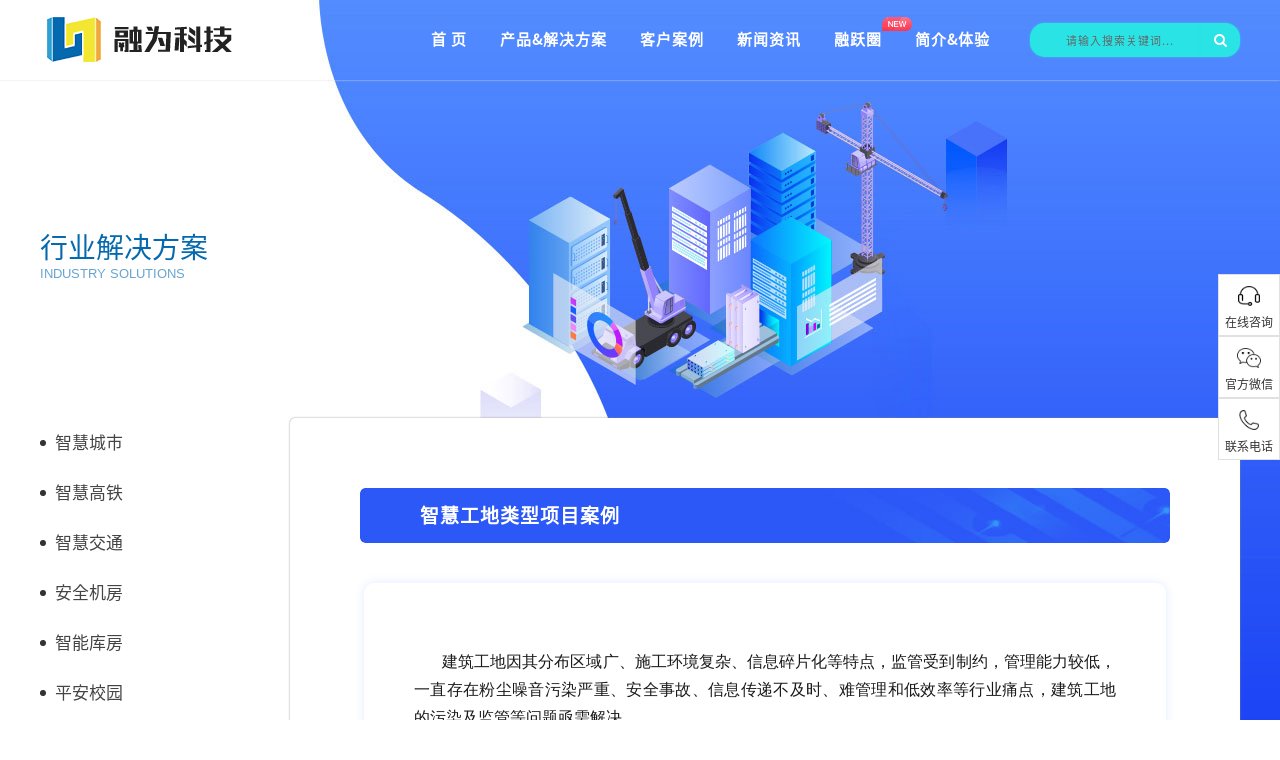

--- FILE ---
content_type: text/html
request_url: http://www.rongwei-tech.com/solution/20191110.html
body_size: 7622
content:
<!DOCTYPE html>
<html>
<head>
<meta charset="utf-8">
<title>智慧工地类型项目案例 - 行业解决方案丨融为科技 - 机房监控领域佼佼者 - </title>
<meta name="description" content="​建筑工地因其分布区域广、施工环境复杂、信息碎片化等特点，监管受到制约，管理能力较低，一直存在粉尘噪音污染严重、安全事故、信息传递不及时、难管理和低效率等行业痛点">
<meta name="keywords" content="智慧工地,智能监管,环境监控,融为科技">
<base href="/">
<meta name="renderer" content="webkit">  <!-- 让浏览器运行高速模式 -->
<meta name="viewport" content="width=device-width, initial-scale=1, maximum-scale=1">
<meta http-equiv="X-UA-Compatible" content="IE=edge,chrome=1">   <!-- 为了让IE浏览器运行最新的渲染模式 -->
<meta name="baidu-site-verification" content="7luKUqA9xO" />
<link href="style/pintuer/pintuer.css" rel="stylesheet">
<link href="style/swiper/swiper.css" rel="stylesheet">
<script src="style/swiper/swiper.min.js"></script>
<link href="style/css/share.min.css" rel="stylesheet"> <!--分享通用css代码-->
<link href="style/css/main.css" rel="stylesheet">
<link href="style/css/main_m.css" rel="stylesheet">
<link href="style/css/nav_m.css" rel="stylesheet"><!-- 移动端菜单导航 css  -->
<script src="style/pintuer/jquery.js"></script>
<script src="style/js/hc-mobile-nav.js"></script><!-- 移动端菜单导航 js  -->
<script src="style/js/prefixfree.min.js"></script><!-- prefix-free 会帮助你自动添加当前浏览器需要的前缀  -->
<meta name="site" content="content site">
<meta name="Site" content="content Site">
<meta name="title" content="content title">
<meta name="Title" content="content Title">
<meta name="AUTHOR" content="WRITE BY QIDIANET">
<!-- HTML5 shim and Respond.js for IE8 support of HTML5 elements and media queries -->
<!-- WARNING: Respond.js doesn't work if you view the page via file:// -->
<!--[if lt IE 9]>
  <script src="https://cdn.bootcss.com/html5shiv/3.7.3/html5shiv.min.js"></script>
  <script src="https://cdn.bootcss.com/respond.js/1.4.2/respond.min.js"></script>
<![endif]-->

<!-- 百度商桥代码  开始 -->
<script> 
// 	var _hmt = _hmt || []; 
// 	(function() { var hm = document.createElement("script"); 
// 	hm.src = "https://hm.baidu.com/hm.js?e56fa059c338e4ed09a1fd92f70b2e91";
// 	var s = document.getElementsByTagName("script")[0]; 
// 	s.parentNode.insertBefore(hm, s); })(); 
</script>

<!-- 百度商桥代码  结束 -->

<script>(function() {var _53code = document.createElement("script");_53code.src = "https://tb.53kf.com/code/code/5eba685d5affd6e634e1b5d95d758f363/1";var s = document.getElementsByTagName("script")[0]; s.parentNode.insertBefore(_53code, s);})();</script>

</head>
<body>
<!-- 顶部通用代码 q_header 开始 -->
<header class="q_header">
	<div class="main1200">
		<div class="q_header_main">
			<div class="q_logo">
					<h1>
					<a href="/">
						<img class="q_logoa" src="style/images/logo.png" alt="智慧工地类型项目案例 - 行业解决方案丨融为科技 - 机房监控领域佼佼者 - ">
						<img class="q_logob" src="style/images/logo_white.png" alt="融为科技logo">
					</a>
				</h1>
			</div>
			<ul class="q_nav">
							<li><a  href="/">首 页</a></li>
								<li>
					<a  href="http://www.rongwei-tech.com/products_solutions/" >产品&解决方案</a>
					<div class="q_nav_new"><img src="style/images/q_nav_new.png" alt=""></div>
				</li>
								<li>
					<a  href="http://www.rongwei-tech.com/case/" >客户案例</a>
					<div class="q_nav_new"><img src="style/images/q_nav_new.png" alt=""></div>
				</li>
								<li>
					<a  href="http://www.rongwei-tech.com/news/" >新闻资讯</a>
					<div class="q_nav_new"><img src="style/images/q_nav_new.png" alt=""></div>
				</li>
								<li>
					<a  href="http://www.rongwei-tech.com/finance/" >融跃圈</a>
					<div class="q_nav_new"><img src="style/images/q_nav_new.png" alt=""></div>
				</li>
								<li>
					<a  href="http://www.rongwei-tech.com/about/" >简介&体验</a>
					<div class="q_nav_new"><img src="style/images/q_nav_new.png" alt=""></div>
				</li>
										</ul>
			<div class="q_search">
				<form id="searchwebform" class="q_saerch_form" method="get" action="http://www.rongwei-tech.com/index.php">
					<input type="hidden" name="m" value="search"/>
					<div class="form-group">
						<div class="field">
							<div class="input-group">
								<input type="text" class="input" name="q" id="q" size="20" autocomplete="off" placeholder="请输入搜索关键词..."  />
								<span class="addon icon-search" id="q_search_click"></span>
							</div>
						</div>
					</div>
				</form>
				<script>
					$('#q_search_click').click(function(){
						if($('#q').val()==''){alert('请输入关键词！'); return false;}
						$('#searchwebform').submit();
					});
					$('.q_search').mouseover(function(){
						$('.q_search_div').stop().slideDown(400);
						$('.q_search_hot').stop().slideDown(250);
					}).mouseleave(function(){
						$('.q_search_div').stop().slideUp(200);
						$('.q_search_hot').stop().slideUp(200);
					});
				</script>
				<div class="q_search_div">
					<div class="q_search_hot"><img src="style/images/q_search_hot.png" alt=""></div>
																				<a href="http://www.rongwei-tech.com/news/gsxw/20200318.html"><i>1</i> 2019年-融为年度大事记，快来看看哪些事...</a>
															<a href="http://www.rongwei-tech.com/products_solutions/system/20191111.html"><i>2</i> 防雷设备监测系统</a>
															<a href="http://www.rongwei-tech.com/products_solutions/system/20191112.html"><i>3</i> 照明自动化控制系统</a>
															<a href="http://www.rongwei-tech.com/products_solutions/product/lsjcxt/20191213.html"><i>4</i> RW-LS1sst非定位漏水传感器</a>
															<a href="http://www.rongwei-tech.com/products_solutions/product/lsjcxt/20191214.html"><i>5</i> RW-WD01非定位漏水传感器</a>
																			</div>
			</div>
		</div>
		<a class="toggle">
			<span></span>
		</a>
		<div class="actions" style="display: none;">
			<a href="javascript:void(0);" data-demo="{side:'right'}" class="button active">right side</a>
		</div>
	</div>
</header>
<!-- 顶部通用代码 q_header 结束 -->
<!-- 移动端导航 开始 -->
<nav id="main-nav">

	<ul class="first-nav">
	  <li>
	    <a href="/">首页</a>
	  </li>
	</ul>

	<ul class="second-nav">
		 
				<li>
			<a href="http://www.rongwei-tech.com/products_solutions/">产品&解决方案</a>
			<ul>
								<li>
					<a href="http://www.rongwei-tech.com/products_solutions/system/">软件系统</a>
					<ul>
											</ul>
				</li>
								<li>
					<a href="http://www.rongwei-tech.com/products_solutions/product/">硬件产品</a>
					<ul>
						 
						<li><a href="http://www.rongwei-tech.com/products_solutions/product/wsdcgq/">温湿度传感器</a></li>
						 
						<li><a href="http://www.rongwei-tech.com/products_solutions/product/lsjcxt/">漏水检测系统</a></li>
						 
						<li><a href="http://www.rongwei-tech.com/products_solutions/product/ckfwq/">串口服务器</a></li>
						 
						<li><a href="http://www.rongwei-tech.com/products_solutions/product/mjxt/">门禁系统</a></li>
						 
						<li><a href="http://www.rongwei-tech.com/products_solutions/product/spjkxt/">视频监控系统</a></li>
						 
						<li><a href="http://www.rongwei-tech.com/products_solutions/product/hwtcq/">红外探测器</a></li>
						 
						<li><a href="http://www.rongwei-tech.com/products_solutions/product/znygtcq/">智能烟感探测器</a></li>
						 
						<li><a href="http://www.rongwei-tech.com/products_solutions/product/kglcjmk/">开关量采集模块</a></li>
						 
						<li><a href="http://www.rongwei-tech.com/products_solutions/product/IOckmk/">IO采控模块</a></li>
						 
						<li><a href="http://www.rongwei-tech.com/products_solutions/product/ARMfwq/">ARM服务器</a></li>
						 
						<li><a href="http://www.rongwei-tech.com/products_solutions/product/qrsfwq/">嵌入式服务器</a></li>
						 
						<li><a href="http://www.rongwei-tech.com/products_solutions/product/dgndlyb/">多功能电力仪表</a></li>
						 
						<li><a href="http://www.rongwei-tech.com/products_solutions/product/loracpxl/">LORA产品系列</a></li>
											</ul>
				</li>
							</ul>
		</li>
				<li>
			<a href="http://www.rongwei-tech.com/case/">客户案例</a>
			<ul>
								<li>
					<a href="http://www.rongwei-tech.com/case/jrhy/">金融行业</a>
					<ul>
											</ul>
				</li>
								<li>
					<a href="http://www.rongwei-tech.com/case/zfqy/">政府企业</a>
					<ul>
											</ul>
				</li>
								<li>
					<a href="http://www.rongwei-tech.com/case/wlw/">交通行业</a>
					<ul>
											</ul>
				</li>
								<li>
					<a href="http://www.rongwei-tech.com/case/dlny/">电力能源</a>
					<ul>
											</ul>
				</li>
								<li>
					<a href="http://www.rongwei-tech.com/case/ylhy/">医疗行业</a>
					<ul>
											</ul>
				</li>
							</ul>
		</li>
				<li>
			<a href="http://www.rongwei-tech.com/news/">新闻资讯</a>
			<ul>
								<li>
					<a href="http://www.rongwei-tech.com/news/gsxw/">公司新闻</a>
					<ul>
											</ul>
				</li>
								<li>
					<a href="http://www.rongwei-tech.com/news/hydt/">行业动态</a>
					<ul>
											</ul>
				</li>
							</ul>
		</li>
				<li>
			<a href="http://www.rongwei-tech.com/finance/">融跃圈</a>
			<ul>
								<li>
					<a href="http://www.rongwei-tech.com/finance/index/">最新项目</a>
					<ul>
											</ul>
				</li>
								<li>
					<a href="http://www.rongwei-tech.com/finance/team/">员工日常</a>
					<ul>
											</ul>
				</li>
								<li>
					<a href="http://www.rongwei-tech.com/finance/evaluate/">客户评价</a>
					<ul>
											</ul>
				</li>
							</ul>
		</li>
				<li>
			<a href="http://www.rongwei-tech.com/about/">简介&体验</a>
			<ul>
								<li>
					<a href="http://www.rongwei-tech.com/about/index/">企业简介</a>
					<ul>
											</ul>
				</li>
								<li>
					<a href="http://www.rongwei-tech.com/about/honor/">企业荣誉</a>
					<ul>
											</ul>
				</li>
								<li>
					<a href="http://www.rongwei-tech.com/about/experience/">产品体验</a>
					<ul>
											</ul>
				</li>
							</ul>
		</li>
				 
	</ul>

</nav>
<script>
    (function($) {
      var $nav = $('#main-nav');
      var $toggle = $('.toggle');
      var defaultData = {
        maxWidth: false,
        customToggle: $toggle,
        navTitle: '融为科技',
        levelTitles: true
      };

      // we'll store our temp stuff here
      var $clone = null;
      var data = {};

      // calling like this only for demo purposes

      const initNav = function(conf) {
        if ($clone) {
          // clear previous instance
          $clone.remove();
        }

        // remove old toggle click event
        $toggle.off('click');

        // make new copy
        $clone = $nav.clone();

        // remember data
        $.extend(data, conf)

        // call the plugin
        $clone.hcMobileNav($.extend({}, defaultData, data));
      }

      // run first demo
      initNav({});

      $('.actions').find('a').on('click', function(e) {
        e.preventDefault();

        var $this = $(this).addClass('active');
        var $siblings = $this.parent().siblings().children('a').removeClass('active');

        initNav(eval('(' + $this.data('demo') + ')'));
      });
    })(jQuery);
</script>
<!-- 移动端导航 结束 --><!-- 内页通用主体部分 q_main 开始 -->
<section class="q_main q_main_solution">
	<div class="q_main_m"><img src="style/images/q_bg_solution_m.jpg" alt=""></div>
	<div class="main1200">
		<div class="q_main_top">
			<div class="q_main_top_title">行业解决方案</div>
			<div class="q_main_top_title_en">Industry solutions</div>
		</div>
		<div class="q_main_content">
			<div class="q_main_l">
								<ul class="q_nav_son" id="q_nav_son">
				  					<li><a href="http://www.rongwei-tech.com/solution/2019111.html" title=""><span></span>智慧城市</a></li>
				  					<li><a href="http://www.rongwei-tech.com/solution/2019112.html" title=""><span></span>智慧高铁</a></li>
				  					<li><a href="http://www.rongwei-tech.com/solution/2019113.html" title=""><span></span>智慧交通</a></li>
				  					<li><a href="http://www.rongwei-tech.com/solution/2019114.html" title=""><span></span>安全机房</a></li>
				  					<li><a href="http://www.rongwei-tech.com/solution/2019115.html" title=""><span></span>智能库房</a></li>
				  					<li><a href="http://www.rongwei-tech.com/solution/2019116.html" title=""><span></span>平安校园</a></li>
				  					<li><a href="http://www.rongwei-tech.com/solution/2019117.html" title=""><span></span>智慧消防</a></li>
				  					<li><a href="http://www.rongwei-tech.com/solution/2019118.html" title=""><span></span>智慧医院</a></li>
				  					<li><a href="http://www.rongwei-tech.com/solution/2019119.html" title=""><span></span>政府机房</a></li>
				  					<li><a href="http://www.rongwei-tech.com/solution/20191110.html" title=""><span></span>智慧工地</a></li>
				  					<li><a href="http://www.rongwei-tech.com/solution/20191111.html" title=""><span></span>智慧农业</a></li>
				  					<li><a href="http://www.rongwei-tech.com/solution/20191112.html" title=""><span></span>智慧园区</a></li>
				  					<li><a href="http://www.rongwei-tech.com/solution/20200313.html" title=""><span></span>年度大事记</a></li>
				  					<li><a href="http://www.rongwei-tech.com/solution/20200515.html" title=""><span></span>融e修报修平台</a></li>
				  				</ul>
							</div>
			<div class="q_main_r q_main_r_case q_main_r_solution">
				<div class="q_main_single_top">
					<img class="m_hidden640" src="style/images/q_main_case_top01.jpg" alt="">
					<img class="pc_hidden640" src="style/images/q_main_case_top01_m.jpg" alt="">
					<div class="q_main_single_top_mask">
						<div class="q_main_single_top_mask_in">
							<div class="q_main_single_top_h">智慧工地类型项目案例</div>
						</div>
					</div>
				</div>
				<div class="q_main_single_main">
					<div class="q_main_single_div">
						<div class="q_main_single_div_body">
							<p style="margin: 0 0 16px;text-indent: 28px;padding: 0;line-height: 28px;background: rgb(255, 255, 255)"><span style="font-family: 微软雅黑; color: rgb(25, 25, 25); letter-spacing: 0px; font-size: 16px;">建筑工地因其分布区域广、施工环境复杂、信息碎片化等特点，监管受到制约，管理能力较低，一直存在粉尘噪音污染严重、安全事故、信息传递不及时、难管理和低效率等行业痛点，建筑工地的污染及监管等问题亟需解决。</span></p><p style="margin: 0 0 16px;text-indent: 28px;padding: 0;line-height: 28px;background: rgb(255, 255, 255)"><span style="font-family: 微软雅黑; color: rgb(25, 25, 25); letter-spacing: 0px; font-size: 16px;">住建部建筑业“十三五”信息化发展纲要也对利用信息化技术提升建筑市场和工程建设监管水平提出了明确要求，要通过增加移动通信、物联网、云计算、大数据、智能化等信息技术的集成应用能力，全面提高建筑业信息化水平。</span></p><p style="margin: 0 0 16px;text-indent: 28px;padding: 0;line-height: 28px;background: rgb(255, 255, 255)"><span style="font-family: 微软雅黑; color: rgb(25, 25, 25); letter-spacing: 0px; font-size: 16px;">为此，融为科技针对某集团用户和某市住建部门的使用需求，设计开发一套工地安监平台，来实现施工现场数字化、在线化、智能化的综合管理目标。其中涵盖了环境监控、视频监控、车辆监控、实名制用工监控、物料监控、安全帽使用监控等内容，围绕工地现场的人、车、物等环节，从PC端到手机端双向覆盖，灵活搭配，实现住建部们对于全市内工地现场的统一监管，保障集团工地施工现场的人员安全，规范施工工地运行。</span></p><p style="margin: 0px 0px 16px; padding: 0px; line-height: 28px; background: rgb(255, 255, 255) none repeat scroll 0% 0%; text-align: center;"><span style="font-family: 微软雅黑; color: rgb(25, 25, 25); letter-spacing: 0px; font-size: 16px;"><img src="/upload/image/201911/1573633419827665.jpg" title="平台生态" alt="平台生态"/></span></p><p style="margin: 0px 0px 16px; padding: 0px; line-height: 28px; background: rgb(255, 255, 255) none repeat scroll 0% 0%; text-align: center;"><span style="font-family: 微软雅黑; color: rgb(25, 25, 25); letter-spacing: 0px; font-size: 16px;"><img src="/upload/image/201911/1573633426139237.jpg" title="平台展示" alt="平台展示"/></span></p>						</div>
					</div>
				</div>
			</div>
			<div class="clearfix"></div>
		</div>
	</div>
</section>
<!-- 内页通用主体部分 q_main 结束 -->
<!-- 底部通用代码 q_footer 开始 -->
<div class="q_footer_top"></div>
<footer class="q_footer">
	<div class="main1200">
		<div class="q_footer_main">
			<div class="q_footer_share">
				<div class="q_footer_share_title">分享到：</div>
				<div id="q_footer_share_body" class="social-share" data-sites="weibo,wechat,qq,qzone,tencent"></div>
			</div>
			<div class="q_footer_img">
				<span>
					<img src="style/images/q_footer_wx01.jpg" alt="">
					<div class="q_footer_img_mask">
						<div class="q_footer_img_mask_in">
							“科技资讯”<br><i>早</i>知道
						</div>
					</div>
				</span>
				<span>
					<img src="style/images/q_footer_wx02.jpg" alt="">
					<div class="q_footer_img_mask">
						<div class="q_footer_img_mask_in">
							“保修管理”<br>一<i>扫</i>全晓
						</div>
					</div>
				</span>
			</div>
			<div class="q_footer_nav">
				<a href="http://www.rongwei-tech.com/finance/">融跃圈</a>
				<a href="">智能监控产品</a>
				<a href="/">首 页</a>
				<a href="http://www.rongwei-tech.com/solution/">行业解决方案</a>
				<a href="http://www.rongwei-tech.com/case/">客户案例</a>
			</div>
			<div class="q_footer_p">
				<span>电话: <i>0531-88799392</i></span>
				<span>邮箱: <i>admin@rongweiit.com</i></span>
				<span>地址: <i>china</i></span>
			</div>
			<!--<div class="q_footer_p q_footer_link">-->
			<!--	<span>友情链接：</span>-->
			<!--	-->
			<!--	-->
			<!--	<a href="http://www.rongwei-itsm.com" target="_blank">物联网服务</a>-->
			<!--	-->
			<!--	<a href="http://www.rongweiit.com" target="_blank">机房监控</a>-->
			<!--	-->
			<!--	-->
			<!--</div>-->
			<div class="footer_bottom">
				<p>Copyright @ 2019 .山东融为信息科技有限公司 （融为科技） All rights reserved</p>
				<p>
					<span>备案号：<a href="https://beian.miit.gov.cn" target="_blank" rel="nofollow">鲁ICP备17008879号-3</a></span>
					<span><script type="text/javascript" src="https://s9.cnzz.com/z_stat.php?id=1278255692&web_id=1278255692"></script></span>
					<!--<span><a href="/privacyfile.html" target="_blank" rel="nofollow">隐私政策</a></span>-->
				</p>
			</div>
		</div>
	</div>
</footer>
<!-- 底部通用代码 q_footer 结束 -->
<!-- m_footer 移动端底部通用代码调用  开始 -->
	<footer class="footer_m">
		<div class="footer_item">
			<a href="/">
				<div class="footer_item_icon"><img src="style/images/footer_white_icon01.png" alt=""></div>
				<div class="footer_item_txt">首页</div>
			</a>
		</div>	
		<div class="footer_item">
			<a href="tel:0531-88799392">
				<div class="footer_item_icon"><img src="style/images/footer_white_icon02.png" alt=""></div>
				<div class="footer_item_txt">电话</div>
			</a>
		</div>	
		<div class="footer_item">
			<a href="https://p.qiao.baidu.com/cps/chat?siteId=17478019&userId=23273559&siteToken=e56fa059c338e4ed09a1fd92f70b2e91">
				<div class="footer_item_icon"><img src="style/images/footer_white_icon03.png" alt=""></div>
				<div class="footer_item_txt">咨询</div>
			</a>
		</div>	
		<div class="footer_item">
			<a href="about/contact">
				<div class="footer_item_icon"><img src="style/images/footer_white_icon04.png" alt=""></div>
				<div class="footer_item_txt">位置</div>
			</a>
		</div>

		<div class="clearfix"></div>
	</footer>
<!-- m_footer 移动端底部通用代码调用  结束 -->

<!-- 右侧客服 -->
<link rel="stylesheet" type="text/css" href="kefu/lrtk3.css" />
<div class="side">
	<ul>
		<!--<li id="qqonline_float3"><a href="http://wpa.qq.com/msgrd?v=3&uin=&site=qq&menu=yes" target="_blank" title="QQ咨询" rel="nofollow"><div><i class="bgs1"></i>QQ咨询</div></a></li>-->
		<li class="shangqiao"><a href="https://p.qiao.baidu.com/cps/chat?siteId=17478019&userId=23273559&siteToken=e56fa059c338e4ed09a1fd92f70b2e91" target="_blank" title="在线咨询" rel="nofollow"><div><i class="bgs2"></i>在线咨询</div></a></li>
		<li class="sideewm"><i class="bgs3"></i>官方微信<div class="ewBox"></div></li>
		<li class="sideetel"><i class="bgs4"></i>联系电话
			<div class="telBox">
				<dd class="bgs1"><span>座机</span>0531-88799392</dd>
				<dd class="bgs2"><span>手机</span>18660137162</dd>
			</div>
		</li>
		<!-- <li id="yuyueshow"><i class="bgs5"></i>预约上门</li> -->
		<li class="sidetop" onclick="goTop()"><i class="bgs6"></i>返回顶部</li>
	</ul>
</div>

<script type="text/javascript" charset="utf-8">	
	$(document).ready(function(){

		$('.sidetop').hide();
		
	});
	$('.sideewm').hover(function(){
		$('.ewBox').stop().fadeIn();
	},function(){
		$('.ewBox').stop().fadeOut();
	});
	$('.sideetel').hover(function(){
		$('.telBox').stop().fadeIn();
	},function(){
		$('.telBox').stop().fadeOut();
	});
	$(window).scroll(function(){
		if($(window).scrollTop()<100){
			$('.sidetop').hide();
		}else{
			$('.sidetop').show();
		}
	});
	//回到顶部
	function goTop(){
		$('html,body').animate({'scrollTop':0},600); //滚回顶部的时间，越小滚的速度越快~
	}
</script>
<!-- 客服结束 -->

<script src="style/js/main.js"></script> 
<script src="style/pintuer/pintuer.js"></script> 
<script src="style/pintuer/respond.js"></script>  <!-- 引入respond.js才能使IE8等实现媒体查询功能 -->
<link href="style/wow/animate.min.css" rel="stylesheet">
<script src="style/wow/wow.min.js" type="text/javascript"></script>
<script type="text/javascript">
	var wow = new WOW({
	    boxClass: 'wow',
	    animateClass: 'animated',
	    offset: 0,
	    mobile: true,
	    live: true
	});
	wow.init();
</script>
<script src="style/js/jquery.share.min.js"></script> <!--分享通用js代码-->
<script>
	// 分享初始化
	$('#q_footer_share_body').share();
	// 内页通用二级导航 展开 / 关闭 js代码
	$(document).ready(function(){
	    $('#q_nav_son > li').mouseover(function(){
	        $(this).find('.q_son_menu').stop().slideDown(800);
	    }).mouseleave(function(){
	        var ison = $(this).attr('class');
	        if(ison!== "on"){
	            $(this).find('.q_son_menu').stop().slideUp(300);
	        }
	    });
	});
</script>

<!-- 百度链接自动提交代码   开始 -->
	<script>
		(function(){
		    var bp = document.createElement('script');
		    var curProtocol = window.location.protocol.split(':')[0];
		    if (curProtocol === 'https') {
		        bp.src = 'https://zz.bdstatic.com/linksubmit/push.js';
		    }
		    else {
		        bp.src = 'http://push.zhanzhang.baidu.com/push.js';
		    }
		    var s = document.getElementsByTagName("script")[0];
		    s.parentNode.insertBefore(bp, s);
		})();
	</script>
<!-- 百度链接自动提交代码   结束 -->

<!--360自动收录代码开始-->
	<script>
		(function(){
		var src = (document.location.protocol == "http:") ? "http://js.passport.qihucdn.com/11.0.1.js?6672f2cff299e5fb956552d645e38205":"https://jspassport.ssl.qhimg.com/11.0.1.js?6672f2cff299e5fb956552d645e38205";
		document.write('<script src="' + src + '" id="sozz"><\/script>');
		})();
	</script>
<!--360自动收录代码结束--></body>
</html>

--- FILE ---
content_type: text/css
request_url: http://www.rongwei-tech.com/style/css/main.css
body_size: 11496
content:
@charset "UTF-8"; 
/* css utf-8 编码声明  下面注释若有必要可自行删除
Write by 奇点网络 WWW.QIDIANRT.COM  QQ/WeChat：1195650011  Tel：15508600880 
 */
/* 此CSS样式为奇点网络-李露露编写 类名通用加前缀 q_ */
@font-face{
  font-family: SourceHanSansRegular;
  src: url('./fonts/SourceHanSans-Regular.otf');
}
@font-face{
  font-family: SourceHanSansBold;
  src: url('./fonts/SourceHanSans-Bold.otf');
}
body {
	width:100%;
	margin:0 auto;
	font-family: SourceHanSansRegular,'Microsoft Yahei',Arial,Verdana,sans-serif;
	font-size: 14px;
	color:#555;
	-webkit-font-smoothing: antialiased;
	-moz-osx-font-smoothing: grayscale;
}
ul,li {list-style: none;}
.clearfix {clear:both;}
img {max-width:100%;}
div a {outline: none;}
/* 统一调整字间距以及过渡效果 */
div,a,span,p,ul,li{transition: all 0.6s;padding:0;margin:0;}
p,.p {margin:0;text-align: justify;}
.main1200{width:1200px;margin:0 auto;}
.main1400{width:1400px;margin:0 auto;}
.main1500{width:1500px;margin:0 auto;}
/* 电脑端隐藏 */
@media (min-width:760px ) {
	.pc_hidden{display: none;}
}
/* 手机端隐藏 */
@media (max-width:760px ) {
	.m_hidden{display: none;}
}

/* 电脑端隐藏 */
@media (min-width:640px ) {
	.pc_hidden640{display: none;}
}
/* 手机端隐藏 */
@media (max-width:640px ) {
	.m_hidden640{display: none;}
}
/* 平板端隐藏 */
@media (min-width:760px ) and (max-width: 1000px) {
	.pb_hidden{display: none;}
}
@media (max-width: 760px) {
	.q_banner .swiper_button {display: none;}
}

@font-face{
	font-family: 'SYHT_Regular';
	src:url('SourceHanSansCN-Regular.otf');
}
@font-face{
	font-family: 'SYHT_Normal';
	src:url('SourceHanSansCN-Normal.otf');
}
@font-face{
	font-family: 'SYHT_ExtraLight';
	src:url('SourceHanSansCN-ExtraLight.otf');
}
@font-face{
	font-family: '方正兰亭纤黑';
	src:url('FZLTXHK.TTF');
}

.swiper-slide-active .animate {
	-webkit-animation-duration: 1.2s;
	animation-duration: 1.2s;
	-webkit-animation-fill-mode: both;
	animation-fill-mode: both;
}

.swiper-slide-active .slideInUp1 {
	-webkit-animation-name: slideInUp;
	animation-name: slideInUp;
}

.swiper-slide-active .slideInUp2 {
	-webkit-animation-name: slideInUp;
	animation-name: slideInUp;
}

.swiper-slide-active .slideInUp3 {
	-webkit-animation-name: slideInUp;
	animation-name: slideInUp;
}

/* 返回顶部  开始 */
#toTop{width:55px;height:55px;bottom:100px;right:10px;position:fixed;cursor:pointer;z-index:999999;}

@media(max-width: 1440px){
	#toTop{bottom:20px;}
}
@media(max-width: 760px){
	#toTop{width:35px;height:35px;bottom:75px;}
}
/* 返回顶部  结束 */
.q_section{width:100%;margin:0 auto;padding:0;position: relative;}
.section1{height:981px; background:#fff url('../images/section1_bg.jpg') no-repeat center center;}
.section2{height:780px; background:#fff url('../images/section2_bg.jpg') no-repeat center center;}
.section3{height:800px; background:#fff url('../images/section3_bg.jpg') no-repeat center center;}
.section4{height:776px; background:#fff url('../images/section4_bg.jpg') no-repeat center center;}
.section5{height:805px; background:#fff url('../images/section5_bg.jpg') no-repeat center center;}
.section6{height:940px; background:#fff url('../images/section6_bg.jpg') no-repeat center center;}

/* 顶部通用代码 q_header 开始 */
	/* 滚动条 滚动效果 开始*/
	.q_logoa{display: inline-block;}
	.q_logob{display: none;}
	.q_header.q_header_fixed{top:0;background-color: rgba(24,61,243,.8);box-shadow: 0 0 5px #555;animation: 0.4s ease-in-out 0s normal both 1 running fadeInDown;
		border-bottom: 1px solid rgba(255,255,255,0);
	}
	.q_header.q_header_fixed .q_logoa{display: none;}
	.q_header.q_header_fixed .q_logob{display: inline-block;}
	/* 滚动条 滚动效果 结束*/
	.q_header{position: fixed;width:100%;left:0;top:0;height:80px;z-index: 9;box-shadow: 0 0 2px #ddd;}
	.q_header_main{width:100%;margin:0 auto;}
	.q_logo{width:240px;float:left;padding:10px 0;}
	.q_logo a{outline: none;display: block;}
	.q_nav{width:calc(100% - 240px - 250px);float:left;text-align: right;margin-right:40px;padding:0;height:80px;}
	.q_nav li{display: inline-block;margin-left: 30px;position: relative;}
	.q_nav li a{outline: none;display: inline-block;color:#fff;font-size: 15px;line-height: 80px;position: relative;font-weight: bold;letter-spacing: 1px;}
	.q_nav li a:after{position: absolute;left: 50%;/*bottom: 5px;*/bottom: 0;content: "";width: 0;height: 3px;
		-webkit-transition: all 0.4s ease-in-out;
		   -moz-transition: all 0.4s ease-in-out;
		    -ms-transition: all 0.4s ease-in-out;
		     -o-transition: all 0.4s ease-in-out;
		        transition: all 0.4s ease-in-out;}
	.q_nav li a:hover:after,.q_nav li a.on:after{width: 100%;background-color: #fff;transform: translateX(-50%);}
	.q_nav_new{position: absolute;width:30px;height:14px;top:10px;left:100%;display: none;}
	.q_nav li:nth-of-type(5) .q_nav_new{display: inline-block;}

	.q_search{width:210px;float:right;height:80px;position: relative;}
	.q_saerch_form{width:100%;margin:0 auto;padding:23px 0;}
	.q_saerch_form .form-group{padding:0;}
	.q_saerch_form .form-group .input{border: solid 1px rgba(255,255,255,0);color:#fff;background-color: #29e3e5;font-size: 12px;padding: 6px 6px 6px 15px;
		border-top-left-radius: 15px;
		border-bottom-left-radius: 15px;		
		border-top-right-radius: 0;
		border-bottom-right-radius: 0;
		box-shadow: 0 0 2px #31d8da;
	}
	.q_saerch_form .form-group .addon{border: solid 1px rgba(255,255,255,0);color:#fff;background-color: #29e3e5;cursor: pointer;
		border-top-right-radius: 15px;
		border-bottom-right-radius: 15px;		
		border-top-left-radius: 0;
		border-bottom-left-radius: 0;
		box-shadow: 0 0 2px #31d8da;
	}
	.q_saerch_form input::-webkit-input-placeholder {color: #666;font-size: 11px;text-align: center;letter-spacing: 1px;}
	.q_saerch_form input::-moz-placeholder {color: #666;font-size: 11px;text-align: center;letter-spacing: 1px;}
	.q_saerch_form input::-ms-input-placeholder {color: #666;font-size: 11px;text-align: center;letter-spacing: 1px;}

	.q_search_div{display: none; position: absolute;width:100%;top:100%;left:0;transition: all 0s;
		padding:20px 0px 10px;border-radius: 5px;box-shadow: 0 0 5px #eee;background-color: #fff;
	}
	.q_search_div a{outline: none;line-height: 35px;height:35px;font-size: 13px;color:#555;display: block;padding:0 10px 0 15px;transition: all 0s;
		overflow: hidden;text-overflow:ellipsis;white-space: nowrap; 
	}
	.q_search_div a:hover{color:#fff;background-color: #2730f0;border-radius: 8px;}
	.q_search_div a i{font-style: normal;margin-right:7px;font-weight: bold;font-family: "Arial"}
	.q_search_div a:nth-of-type(1) i{color:#e92525;}
	.q_search_div a:nth-of-type(2) i{color:#e7641d;}
	.q_search_div a:nth-of-type(3) i{color:#e3951a;}
	.q_search_hot{position: absolute;top:5px;right:5px;width:55px;}

/* 顶部通用代码 q_header 结束 */


/* 首页banner区块 q_banner 开始 */
	@-webkit-keyframes slideShine {
	    0% {
	        background-position: 0 0;
	    }
	    100% {
	        background-position: 100% 100%;
	    }
	}

	.q_banner{width:100%;margin:0 auto;padding:180px 0 0;}
	.swiper_banner{width:100%;height:600px;}
	.swiper_banner .swiper-wrapper{width:100%;height:600px;}
	.swiper_banner .swiper-wrapper .swiper-slide{height:600px;}
	.swiper_pagination_banner,.swiper_banner_button{display: none;}

	.q_banner_s_l{width:45%;float: left;}
	.q_banner_s_l_title{width:100%;margin:110px auto 0;padding:0;font-size: 46px;color:#202020;line-height: 65px;
	    /*background: #202020 -webkit-linear-gradient(left, #202020, rgba(255,255,255,1)) 0 0 no-repeat;
	    -webkit-background-size: 80px;
	    -webkit-background-clip: text;
	    -webkit-text-fill-color: rgba(32, 32, 32, 0);
	    -webkit-animation: slideShine 3s infinite;*/
	}
	.q_banner_s_l_title span{color:#ae050b;}
	.q_banner_s_l_title3{margin:70px auto 0;}
	.q_banner_s_l_top{width:100%;margin:110px auto 0;padding:0;}
	.q_banner_s_l_top1 img {max-width: 400px;}
	.q_banner_s_l_top3 img {max-width: 320px;}
	.q_banner_s_l_img{width:100%;margin:80px auto 0;padding:0;}
	.q_banner_s_l_img3{margin:80px auto 0;}
	/*.q_banner_s_l_title1{font-size: 33px;line-height: 45px;}*/
	/*.q_banner_s_l_title3{font-size: 33px;line-height: 45px;}*/
	.q_banner_s_l_title_small{width:100%;margin:25px auto 0;padding:0;font-size: 18px;color:#202020;line-height: 25px;}
	.q_banner_s_l_more{width:100%;margin:20px auto 0;padding:0;}
	.q_banner_s_l_more a{outline: none;display: inline-block;padding:13px 40px;color:#5d4037;
		font-size: 14px;line-height: 20px;border-radius: 20px;font-weight: normal;letter-spacing: 1px;
		background: #ffc37c; 
		background: -webkit-linear-gradient(to right, #ffce86, #ffbe77);
		background: linear-gradient(to right, #ffce86, #ffbe77);

	}
	.q_banner_s_l_more a:hover {background: linear-gradient(to right,#fec672,#f6ad61);color:#4e342e;transition: all 0.6s;}

	/*.q_banner_s_l_more2{margin:100px auto 0;}*/
	.q_banner_s_l_list{width:100%;margin:130px auto 0;padding:0;}
	.q_banner_s_l_item{display: inline-block;border-right: 1px solid #ccc;padding-right:25px;margin-right: 25px;}
	.q_banner_s_l_item:nth-of-type(3){border-right: 0px solid #ccc;}
	.q_banner_s_l_item_h{width:100%;font-size: 24px;font-weight:bold;color:#ae050b;line-height: 45px;}
	.q_banner_s_l_item_p{font-size: 24px;font-weight: normal;color:#202020;line-height: 30px;}

	.q_banner_s_r{width:55%;float: right;}

/* 首页banner区块 q_banner 结束 */

/* 首页产品中心区块 q_product 开始 */
	.q_product{width:100%;margin:0 auto;padding:50px 0 0;}
	.q_product_main{width:100%;margin:0 auto;height:700px;position: relative;padding:0 50px;
		background:url('../images/q_product_title_bg.png')no-repeat top right;
		background-position: 729px 45px;
	}
	.q_product_item{width:25%;margin:0 40px 40px 0;float:left;background-color: #fff;border-radius: 10px;box-shadow: 0 0 5px rgba(65,131,255,.17);overflow: hidden;/*padding:45px 20px 35px;*/}
	.q_product_item:hover{box-shadow: 0 0 15px rgba(0,0,0,.5);}
	.q_product_item_hover:hover{box-shadow: 0 0 20px rgba(0,0,0,.5);}
	.q_product_item_hover:hover .q_product_item_txt{background-color: #1f1ff1;}
	.q_product_item_hover:hover  .q_product_item_h,.q_product_item_hover:hover  .q_product_item_p{color:#fff;}
	.q_product_item a{outline: none;display: block;color:#282c2f;}
	.q_product_item_icon{width:100%;text-align: center;padding:25px 25px 15px;}
	.q_product_item_txt{width:100%; margin:20px auto 0;padding:20px 20px;overflow: hidden;border-bottom-left-radius: 10px;border-bottom-right-radius: 10px;}
	.q_product_item_h{width:100%;margin:0 auto;font-size: 15px;color:#000;line-height: 30px;text-align: center;/*font-weight: bold;*/}
	.q_product_item_p{width:100%;margin:20px auto 0;font-size: 12px;color:#828282;line-height: 25px;text-align: justify;}
	.q_product_main_line{width:1px;height:80px;background-color: #0072ff;position: absolute;right:60px;bottom:160px;}
	.q_product_main_more{width:60px;height:20px;position: absolute;right:31px;bottom:100px;
		font-family: "Arial";text-transform: uppercase;
		transform:rotate(90deg);
		-ms-transform:rotate(90deg); 	/* IE 9 */
		-moz-transform:rotate(90deg); 	/* Firefox */
		-webkit-transform:rotate(90deg); /* Safari 和 Chrome */
		-o-transform:rotate(90deg); 	/* Opera */
	}	
	.q_product_main_more a{outline: none;color:#a8a8a8;font-size: 13px;font-weight: bold;}
	.q_product_main_more a:hover{color:#0072ff;}
	.q_product_main_more_add{width:20px;height:30px;position: absolute;right:45px;bottom:65px;color:#a8a8a8;font-size: 16px;}

/* 首页产品中心区块 q_product 结束 */

/* 首页关于我们区块 q_about 开始 */
	.q_about{width:100%;margin:0 auto;padding:180px 0 0;}
	.q_about_main{width:100%;margin:0 auto;height:540px;position: relative;padding:15px 50px 0;
		background:url('../images/q_about_title_bg.png')no-repeat top left;background-position: 0 0;}
	.q_about_h{width:100%;margin:0 auto;padding:0;font-size: 27px;color:#222426;line-height: 40px;}
	.q_about_p{width:48%;margin:50px 0 0;padding:0;text-align: justify;line-height: 25px;font-size: 13px;color:#828282;}
	.q_about_list{width:60%;margin:45px 0 0;padding:0;}
	.q_about_item{width:25%;margin-right: 5%;float:left;}
	.q_about_item_h{font-size: 55px;color:#0c0c0c;}
	.q_about_item_h sup{font-size: 17px;color:#0c0c0c;margin-left: 5px;}
	.q_about_item_p{font-size: 16px;color:#222;margin:10px 0 0;}
	.q_about_more{width:100%;margin:80px auto 0;padding:0;}
	.q_about_more a{outline: none;display: inline-block;width:60px;line-height: 58px;
		border:1px solid #eee;border-radius: 50%;background-color: #fff;
		font-size: 20px;color:#888;text-align: center;font-weight: bold;box-shadow: 0 0 5px rgba(0,0,0,.3);
	}	
	.q_about_more a:hover{border:1px solid #3173f5;background-color: #183cf2;color:#fff;}
/* 首页关于我们区块 q_about 结束 */

/* 首页解决方案区块 q_solution 开始 */
	.q_solution{width:100%;margin:0 auto;padding:100px 0 0;}
	.q_solution_main{width:100%;margin:0 auto;height:540px;position: relative;padding:120px 50px 0;
		background:url('../images/q_solution_title_bg.png')no-repeat top right;background-position: 692px 0;
	}
	.q_solution_main_line{width:80px;height:1px;background-color: #0072ff;position: absolute;left:125px;top:30px;}
	.q_solution_main_more{width:60px;height:20px;position: absolute;left:70px;top:20px;}	
	.q_solution_main_more a{outline: none;color:#a8a8a8;font-size: 13px;font-weight: bold;}
	.q_solution_main_more a:hover{color:#0072ff;}
	.q_solution_main_more_add{width:20px;height:30px;position: absolute;left:50px;top:18px;color:#a8a8a8;font-size: 16px;}

	/* 列表 */
	.q_solution_list{width:100%;margin:0 auto ;padding:0;}
	.q_solution_list_l{width:520px;height:520px;float:left;background-color: #fff;padding:20px;box-shadow: 0 0 5px rgba(65,131,255,.17);border-radius: 5px;}
	.q_solution_list_l a{outline: none;display: block;width:100%;height:100%;overflow: hidden;position: relative;}
	.q_solution_list_l a img{width:100%;}
	.q_solution_list_l h3{position: absolute;width:100%;left:0;bottom: 0;line-height: 40px;height:60px;padding:10px 30px;font-size: 17px;color:#fff;font-weight: bold;
		letter-spacing: 2px;background-color: rgba(0,0,0,.5);overflow: hidden;text-overflow:ellipsis;white-space: nowrap;text-align: center;
	}
	.q_solution_list_r{width:calc(100% - 560px); float:right;}
	.q_solution_list_r_item{width:100%;height:240px;background-color: #fff;padding:20px;box-shadow: 0 0 5px rgba(65,131,255,.17);border-radius: 5px;}
	.q_solution_list_r_item:nth-of-type(1){margin-bottom:40px;}

	.q_solution_list_r_item_img{width:200px;height:200px;float:left;}
	.q_solution_list_r_item_img a{display: block;outline: none;width:100%;overflow: hidden;}
	.q_solution_list_r_item_img a img{width:100%;}
	.q_solution_list_r_item_txt{width:calc(100% - 210px);float:right;height:200px;overflow: hidden;padding:0 15px;}
	.q_solution_list_r_item_txt h4{width:100%;height:40px;margin:15px auto 0;}
	.q_solution_list_r_item_txt h4 a{outline: none; width:100%;height:40px;line-height: 40px;font-size: 15px;font-weight: bold;color:#151515;
		overflow: hidden;text-overflow:ellipsis;white-space: nowrap;
	}
	.q_solution_list_r_item_txt p{width:100%;margin:5px auto 0;line-height: 23px;height:69px;font-size: 13px;color:#828282;overflow: hidden;
		text-align: justify;letter-spacing: 1px;
	}
	.q_solution_list_r_item_txt_more{width:100%;margin:20px auto 0;padding:0;}
	.q_solution_list_r_item_txt_more a{outline: none;display: inline-block;width:35px;height:35px;line-height: 33px;
		border:1px solid #eee;border-radius: 50%;background-color: #fff;
		font-size: 13px;color:#888;text-align: center;font-weight: bold;box-shadow: 0 0 5px rgba(0,0,0,.3);
	}	
	.q_solution_list_r_item_txt_more a:hover{border:1px solid #3173f5;background-color: #183cf2;color:#fff;}
/* 首页解决方案区块 q_solution 结束 */

/* 首页新闻中心区块 q_news 开始 */
	.q_news{width:100%;margin:0 auto;padding:200px 0 0;}
	.q_news_main{width:100%;margin:0 auto;height:540px;position: relative;padding:15px 50px 0;
		background:url('../images/q_news_title_bg.png')no-repeat top left;background-position: 0 0;
	}
	.q_news_h{width:100%;margin:0 auto;padding:0;font-size: 27px;color:#222426;line-height: 40px;}
	.q_news_main_l{width:50%;margin:50px 0 0;}
	.q_news_main_l li{width:100%;margin:0 auto;padding:15px 0;height:70px;line-height: 40px;border-bottom: 1px solid rgba(255,255,255,.1);}
	.q_news_main_l li a{outline: none;display: block;height:40px;line-height: 40px;}
	.q_news_main_l li a i{display:block;float:left;width:30px;height:40px;background:url('../images/q_news_main_l_icon.png') no-repeat left center;}
	.q_news_main_l li a span.new{display:block;float:left;width:70%;height:40px;line-height: 40px;font-size: 16px;color:#222426;
		overflow: hidden;text-overflow:ellipsis;white-space: nowrap;
	}
	.q_news_main_l li a span.date{display:block;float:left;width:calc(100% - 70% - 35px);height:40px;line-height: 40px;font-size: 15px;color:#222426;text-align: right;}
	.q_news_main_l li:hover{border-bottom: 1px solid #bbb;}
	.q_news_main_l li:hover a span.new{color:#0072ff;}

	.q_news_more{width:100%;margin:30px auto 0;padding:0;}
	.q_news_more a{outline: none;display: inline-block;width:50px;height:50px;line-height: 45px;
		border:1px solid #eee;border-radius: 50%;background-color: #fff;
		font-size: 16px;color:#888;text-align: center;font-weight: bold;box-shadow: 0 0 5px rgba(0,0,0,.3);
	}	
	.q_news_more a:hover{border:1px solid #3173f5;background-color: #183cf2;color:#fff;}

	.q_news_main_r{position: absolute;width:430px;height:470px;top:0;right:30px;box-shadow: 0 0 20px rgba(65,131,255,.17);}
	.q_news_main_r_mask{position: absolute;width:100%;height:100%;top:0;left:0;padding:75px 65px;}
	.q_news_main_r_mask_list{width:100%;margin:0 auto 20px;min-height: 240px;}
	.q_news_main_r_mask h2{width:100%;margin:0 auto 10px; color:#fff;line-height: 30px;max-height:60px;font-weight: 600;letter-spacing: 1px;}
	.q_news_main_r_mask h2 a{color:#fff;outline: none;}
	.q_news_main_r_mask_span{width:100%;margin:25px auto 0;}
	.q_news_main_r_mask_span span{width:100%;margin:0 auto;padding:5px 25px; background-color: #37d38f;color:#fff;font-size: 14px;border-radius: 4px;}
	
	.q_news_main_r_mask_line{width:80px;height:1px;background-color: #fff;position: absolute;right:125px;bottom:59px;}
	.q_news_main_r_mask_more{width:60px;height:20px;position: absolute;right:55px;bottom:50px;}	
	.q_news_main_r_mask_more a{outline: none;color:#fff;font-size: 13px;font-weight: bold;}
	.q_news_main_r_mask_more a:hover{color:#37d38f;}
	.q_news_main_r_mask_more_add{width:20px;height:30px;position: absolute;right:40px;bottom:43px;color:#fff;font-size: 16px;}
/* 首页新闻中心区块 q_news 結束 */

/* 首页生态优势指南区块 q_advantage 开始 */
	.q_advantage{width:100%;margin:0 auto;padding:80px 0 0;}
	.q_advantage_main{width:100%;margin:0 auto;height:730px;position: relative;padding:10px 50px 0;
		background:url('../images/q_advantage_title_bg.png')no-repeat top right;
		background-position: 651px 45px;
	}

	.q_advantage_item{width:23%;margin:0 40px 40px 0;float:left;background-color: #fff;border-radius: 10px;box-shadow: 0 0 5px rgba(65,131,255,.17);padding:0 0 35px;}
	.q_advantage_item:hover{box-shadow: 0 0 10px #aaa;}
	.q_advantage_item a{outline: none;display: block;color:#282c2f;}
	.q_advantage_item_icon{width:100%;text-align: center;position: relative;}
	.q_advantage_item_icon_mask{opacity: 0;position: absolute;width:60px;height:57px;top:-11px;left:10px;padding:0;text-align: left;
		background:url('../images/q_advantage_icon_bg.png') no-repeat center center;
		background-size: 60px 57px;
	}
	.q_advantage_item_icon_mask span{display: inline-block;padding:0px;width:43px;height:45px;font-size: 19px;color:#fff;font-weight: bold;
		line-height:45px; text-align: center;
	}
	.q_advantage_item:hover .q_advantage_item_icon_mask{opacity: 1;}
	.q_advantage_item_h{width:100%;margin:15px auto 0;font-size: 15px;color:#282c2f;line-height: 30px;text-align: center;padding:0 20px;}
	.q_advantage_item_p{width:100%;margin:25px auto 0;font-size: 12px;color:#828282;line-height: 25px;height:75px;text-align: justify;padding:0 20px;overflow: hidden;}
	.q_advantage_main_line{width:1px;height:80px;background-color: #0072ff;position: absolute;right:60px;bottom:145px;}
	.q_advantage_main_more{width:60px;height:20px;position: absolute;right:31px;bottom:85px;
		font-family: "Arial";text-transform: uppercase;
		transform:rotate(90deg);
		-ms-transform:rotate(90deg); 	/* IE 9 */
		-moz-transform:rotate(90deg); 	/* Firefox */
		-webkit-transform:rotate(90deg); /* Safari 和 Chrome */
		-o-transform:rotate(90deg); 	/* Opera */
	}	
	.q_advantage_main_more a{outline: none;color:#a8a8a8;font-size: 13px;font-weight: bold;}
	.q_advantage_main_more a:hover{color:#0072ff;}
	.q_advantage_main_more_add{width:20px;height:30px;position: absolute;right:45px;bottom:50px;color:#a8a8a8;font-size: 16px;}

/* 首页生态优势指南区块 q_advantage 结束 */

/* 首页合作伙伴区块 q_partner 开始 */
	.q_partner{width:100%;margin:0 auto;padding:40px 0 0;}
	.q_partner_main{width:100%;margin:0 auto;position: relative;padding:0;}
	.q_partner_main_title{width:100%;margin:0 auto;padding:0;text-align: center;}
	.q_partner_list{width:100%;margin:90px auto 0;padding:0;}
	.q_partner_item{width:25%;float:left;padding:15px;}
	.q_partner_item a{outline: none;display: block;width:100%;border:1px solid #eee;border-radius: 8px;overflow: hidden;/*cursor:default;*/ }
	.q_partner_item a:hover{border:1px solid #fff;box-shadow: 0 0 10px rgba(65,131,255,.17);}

	.q_news_more.q_partner_more{text-align: center;}


/* 首页合作伙伴区块 q_partner 结束 */

/* 底部通用代码 q_footer 开始 */
	.q_footer_top{width:100%;margin:120px auto 0;padding:0;box-shadow: 0 5px 10px #aaa;position: relative;border-top: 1px solid #f5f5f5;}
	.q_footer{width:100%;margin:0 auto;padding:0;}
	.q_footer_main{width:100%;margin:0 auto;padding:75px 0;text-align: center;}
	.q_footer_main p{text-align: center;}
	.q_footer_share_title{width:100%;margin:0 auto;padding:0;font-size: 16px;color:#1f1f1f;line-height: 30px;height:30px;}
	#q_footer_share_body{width:100%;margin:10px auto;padding:0;}
	#q_footer_share_body a{border:0;margin:0 5px;}
	#q_footer_share_body a::before{content:" "}
	.social-share .social-share-icon{width:28px;height:28px;line-height: 28px;}
	#q_footer_share_body .icon-weibo{background:url('../images/share_weibo.png') no-repeat center center;}
	#q_footer_share_body .icon-wechat{background:url('../images/share_wechat.png') no-repeat center center;}
	#q_footer_share_body .icon-qq{background:url('../images/share_qq.png') no-repeat center center;}
	#q_footer_share_body .icon-qzone{background:url('../images/share_qzone.png') no-repeat center center;}
	#q_footer_share_body .icon-tencent{background:url('../images/share_baidu.png') no-repeat center center;}
	#q_footer_share_body .social-share-icon{background-size:100%; filter: grayscale(100%)}
	#q_footer_share_body .social-share-icon:hover{filter: grayscale(0%)}
	.help p{text-align: center;}
	.q_footer_img{width:100%;margin:40px auto;padding:0;text-align: center;}
	.q_footer_img span{display: inline-block;margin:0 15px;border:1px solid #ddd;position: relative;}
	.q_footer_img_mask{position: absolute;width:100%;height:100%;top:0;left:0;text-align: center;
		background-color: rgba(0,0,0,.8); opacity: 0; transition: all 0.6s;
	}
	.q_footer_img_mask i{font-style: normal;}
	.q_footer_img_mask_in{position: absolute;width:100%;padding:15px 10px;top:50%;
		transform:translateY(-50%);
		-webkit-transform:translateY(-50%);
		-moz-transform:translateY(-50%);
		-ms-transform:translateY(-50%);
		-o-transform:translateY(-50%);
		color:#fff;
		font-size: 17px;
		line-height: 25px;
	}
	.q_footer_img span:nth-of-type(1) .q_footer_img_mask i {color:#2575f2;}
	.q_footer_img span:nth-of-type(2) .q_footer_img_mask i {color:#b00;}

	.q_footer_img span:hover{border:1px solid #fff;box-shadow: 0 0 10px rgba(65,131,255,.17);}
	.q_footer_img span:hover .q_footer_img_mask{opacity: 1;}
	.q_footer_nav{width:100%;margin:30px auto;padding:0;text-align: center;}
	.q_footer_nav a{outline: none;display: inline-block;margin:0 20px;font-size: 17px;color: #3611f3;letter-spacing: 2px;min-width:68px;font-weight: bold;}

	.q_footer_p{width:100%;margin:0 auto;padding:0;text-align: center;font-size: 14px;color:#333;line-height: 20px;text-transform: uppercase;}
	.q_footer_p span{display: inline-block;margin:0 15px;}
	.q_footer_p span i{font-style: normal;font-weight: bold;margin-left: 2px;font-size: 16px;color:#ae050b;}
	.q_footer_link{width:100%;margin:25px auto 15px;}
	.q_footer_link a{color:#888;margin-right: 3px;}
	.q_footer_link a:hover{color:#ae050b;}
	.footer_bottom{width:100%; margin:70px auto 0;text-align:center;font-size: 13px;color:#6a6a6a;line-height: 25px;}
	.footer_bottom p{width:100%;margin:0 auto 5px;padding:0;line-height: 25px;}
	.footer_bottom p a,.footer_bottom p span{outline: none;display: inline-block;font-size: 13px;color:#6a6a6a;margin:0 5px;}
	.footer_bottom p span a{margin:0;}
/* 底部通用代码 q_footer 结束 */

/* 内页通用主体部分 q_main 开始 */
	.q_main{width:100%;margin:0 auto;padding:230px 0 0;position: relative;min-height: 500px;}
	.q_main p{font-size: 14px;color:#828282;line-height: 2;margin:0 auto;}
	.q_main_system{background: url('../images/q_bg_system.jpg') no-repeat top center;}
	.q_main_product{background: url('../images/q_bg_system.jpg') no-repeat top center;}
	.q_main_case{background: url('../images/q_bg_case.jpg') no-repeat top center;}
	.q_main_solution{background: url('../images/q_bg_solution.jpg') no-repeat top center;}
	.q_main_news{background: url('../images/q_bg_news.jpg') no-repeat top center;}
	.q_main_about{background: url('../images/q_bg_about.jpg') no-repeat top center;}
	.q_main_finance{background: url('../images/q_bg_finance.jpg') no-repeat top center;}
	.q_main_top{width:100%;margin:0 auto;padding:0;}
	.q_main_top_title{width:100%;margin:0 auto;padding:0;font-size: 28px;line-height: 35px;height:35px;color:#0469af;}
	.q_main_top_title_en{width:100%;margin:0 auto;padding:0;font-size: 13px;line-height: 18px;height:18px;font-family: "Arial";color:rgba(4,105,175,.6);text-transform: uppercase;}
	.q_main_content{width:100%;margin:135px auto 0;padding:0;}
	.q_main_l{width:200px;float:left;min-height: 500px;}
	.q_main_r{width:950px;float:right;min-height: 750px;background-color: #fff;box-shadow: 0 0 2px #888;border-radius: 5px;padding:70px 40px;}
	/* 内页、单页 通用*/
	.q_main_single{min-height: 750px;background-color: #fff;box-shadow: 0 0 2px #888;border-radius: 5px;padding:50px;}
	.q_main_single_top{width:100%;margin:0 auto;padding:0;border-radius: 5px;overflow: hidden;position: relative;text-align: center;}
	.q_main_single_top>img{width:100%;border-radius: 5px;}
	.q_main_single_top_mask{position: absolute;width:100%;height:100%;top:0;left:0;text-align:center;color:#fff;}
	.q_main_single_top_mask_in{position:absolute;width:100%;top:50%;left:0;
		transform: translateY(-50%);
		-webkit-transform: translateY(-50%);
		-moz-transform: translateY(-50%);
		-ms-transform: translateY(-50%);
		-o-transform: translateY(-50%);
		padding:0 50px;
	}
	.q_main_single_top_img img{max-width: 127px;}
	.q_main_product .q_main_single_top_img img{max-width: 210px;}
	.q_main_single_top_h{width:100%;margin:30px auto 0;padding:0;line-height: 30px;height:30px;font-size: 19px;font-weight: bold;letter-spacing: 1px;}
	.q_main_product .q_main_single_top_h{margin:0 auto;}
	.q_main_single_line_short{width:130px;height:1px;background-color: #d1dbf7;margin:40px auto;}
	.q_main_single_main{width:100%;margin:0 auto;padding:0;}

	/* 内页导航 */
	.q_nav_son{width:100%;margin:0 auto;padding:0;}
	.q_nav_son>li{width:100%;margin:0 auto;color:#444;}	
	.q_nav_son>li>a{color:#444;font-size: 17px;display:block;outline: none;width:100%;padding:10px 0 10px 15px;line-height: 30px;height:50px;transition: all 0s;border-bottom: 1px solid #fff;
		overflow: hidden;text-overflow:ellipsis;white-space: nowrap;position: relative;
	}
	.q_nav_son>li>a>span{display: inline-block;width:6px;height:6px;border-radius: 50%;background-color: #333;position: absolute;left:0; top:22px;}

	.q_nav_son>li:hover,.q_nav_son>li.on{color:#3173f5;}
	.q_nav_son>li:hover>a,.q_nav_son>li.on>a{color:#3173f5;font-size: 17px;border-bottom: 1px solid #3173f5;}
	.q_nav_son>li:hover>a>span,.q_nav_son>li.on>a>span{display: inline-block;background-color: #3173f5;}
	/* 内页导航 下级*/
	.q_son_menu{width:100%;margin:0 auto;padding:0 0 0 20px;display: none;transition: all 0s;}
	.q_son_menu a{color:#3173f5;font-size: 13px;display:block;outline: none;width:100%;line-height: 30px;height:30px;margin:15px auto;transition: all 0s;padding:0 0 0 8px;
		overflow: hidden;text-overflow:ellipsis;white-space: nowrap;position: relative;
	}
	.q_son_menu a span{ display: inline-block; width:3px;height:3px;border-radius: 50%;background-color: #3173f5;transition: all 0s; position: absolute;left:0;top:14px;}
	.q_son_menu a:hover,.q_son_menu a.on{font-size: 14px;font-weight: bold;}
	.q_son_menu a:hover span,.q_son_menu a.on span{width:5px;height:5px;left:0;top:13px;}
	.q_nav_son>li.on .q_son_menu{display: block;}

	/* 列表页分页代码 分页部分通用 开始  */
		.pagelist {list-style: none;line-height: 45px;margin:40px auto 20px;text-align: center;padding:5px 0;}
		.pagelist > a,.pagelist>span{
			display: inline-block;text-decoration: none;outline: none;min-width:40px;height:35px;line-height: 35px;
			font-size: 14px;padding:0 12px;color:#444;margin:3px 2px;border:1px solid #ddd;transition: all .4s;}
		.pagelist > span{color:#fff;background-color: #0072ff;border-radius: 5px;border:1px solid #0072ff;}
		.pagelist >a:hover{color:#fff;background-color: #0072ff;border-radius: 5px;border:1px solid #0072ff;}

		@media(max-width: 1400px){
			.pagelist {margin:35px auto 20px;}
		}
		@media(max-width: 760px) {
			.pagelist {margin:20px auto 5px;}
			.pagelist > a,.pagelist > span{min-width:40px;height:30px;line-height: 30px;font-size: 11px;font-weight: normal;padding:0 8px;font-weight: normal;}
		}	
		@media(max-width: 500px) {
			.pagelist {line-height: 40px;margin:25px auto 10px;}
			.pagelist > a,.pagelist > span{min-width:40px;height:30px;line-height: 30px;font-size: 12px;margin:3px 1px;}
		}
	/* 列表页分页代码 分页部分通用 结束  */

/* 内页通用主体部分 q_main 结束 */

/* 内页 软件系统部分 q_main_system 开始 */
	.q_main_system_list .q_product_item{width:32%;float:left;margin:0 2% 25px 0;}
	.q_main_system_list .q_product_item:nth-of-type(3n){margin:0 0 25px 0;}
	.q_main_system_bottom{width:100%;margin:35px auto 0;}
	.q_main_system_bottom a{outline: none;display: block;}
	/* 软件系统 详情页 */
	.q_main_single_div{width:99%;margin:0 auto 30px;padding:30px 80px 50px;box-shadow: 0 0 10px rgba(65,131,255,.17);border-radius: 10px;min-height: 240px;}
	.q_main_single_div_title{width:100%;margin:0 auto;padding:0;text-align: center;}
	.q_main_single_div_title span{display: inline-block;padding:10px 50px;line-height: 20px;font-size: 17px;
		color:#fff;background-color: #4183ff;border-radius:20px;font-weight: 600; 
	}
	.q_main_single_div_body{width:100%;margin:35px auto 10px;padding:0;font-size: 14px;color:#828282;line-height: 2;text-align: justify;text-transform: uppercase;}
	.q_main_single_div_body p{width:100%;margin:0 auto;padding:0;font-size: 14px;color:#828282;line-height: 2;text-align: justify;text-transform: uppercase;}
	.q_main_single_div_body_img{width:100%;margin:25px auto;text-align: center;}
	.q_main_single_div_list{width:100%;margin:0 auto 10px;padding:0;}
	.q_main_single_div_item{width:28%;margin:0 8% 40px 0;float: left;}
	.q_main_single_div_item:nth-of-type(3n){margin:0 0 40px 0;}
	.q_main_single_div_item a{outline: none;width:100%;display: inline-block;box-shadow: 0 0 10px rgba(65,131,255,.17);border-radius: 10px;position: relative;}
	.q_main_single_div_item_img{width:100%;margin:0 auto;padding:0;text-align: center;overflow: hidden;}
	.q_main_single_div_item_img .img{padding:75% 0 0;background-position:center center;background-size:cover;background-repeat:no-repeat;}
	.q_main_single_div_item_txt{width:100%;margin:0 auto;padding:30px 30px;}
	.q_main_single_div_item_txt h3{width:100%;line-height: 25px;font-size: 15px;color:#222;height:50px;overflow: hidden;text-align: center;}
	.q_main_single_div_item_txt p{width:100%;margin:10px auto 0; line-height: 20px;font-size: 12px;color:#828282;height:40px;overflow: hidden;text-align: justify;}
	.q_main_single_div_item_img img{
		width:100%;
		-moz-transition: all .8s ease 0s;
		-ms-transition: all .8s ease 0s;
		-o-transition: all .8s ease 0s;
		-webkit-transition: all .8s ease 0s;
		transition: all .8s ease 0s;
	}
	.q_main_single_div_item_img img:hover{
		-moz-transform:scale(1.2,1.2); 
		-ms-transform:scale(1.2,1.2); 
		-o-transform:scale(1.2,1.2); 
		-webkit-transform:scale(1.2,1.2); 
		transform:scale(1.2,1.2);
	}


/* 内页 软件系统部分 q_main_system 结束 */

/* 内页 硬件产品部分 q_main_product 开始 */
	.q_main_product_list .q_product_item{width:31%;float:left;margin:0 3.5% 50px 0;}
	.q_main_product_list .q_product_item:nth-of-type(3n){margin:0 0 50px 0;}
	.q_product_item2{padding:10px;}
	.q_product_item2 .q_product_item_icon{padding: 20px 20px 0;}
	.q_product_item2 .q_product_item_h{margin:0 auto; line-height: 25px;height:70px;padding:10px 35px;overflow: hidden;}
	.q_product_item2 .q_product_item_h span{display: block;width:100%; margin:0px auto; line-height: 25px;height:50px;overflow: hidden;}
	/*.q_product_item2:hover .q_product_item_icon{background-color: #eee;}*/
	/*.q_product_item2:hover .q_product_item_h{background-color: #eee;}*/
	.q_main_system_bottom{width:100%;margin:35px auto 0;}
	.q_main_system_bottom a{outline: none;display: block;}

	/* 内页样式 */
	.q_main_single_div_body_product{min-height: 450px;}

/* 内页 硬件产品部分 q_main_product 结束 */

/* 内页 客户案例部分 q_main_case 开始 */
	.q_main_case_list .q_main_single_div_item{width:31%;margin:0 3.5% 40px 0;float: left;}
	.q_main_case_list .q_main_single_div_item:nth-of-type(3n){margin:0 0 40px 0;}
	/* 详情页 */

	.q_main_r_case .q_main_single_main{width:100%;margin:40px auto 0;padding:0;}
	.q_main_r_case .q_main_single_div{padding: 30px 50px 50px;}
	.q_main_r_case .q_main_single_div_title{text-align: left;}
	.q_main_r_case .q_main_single_top_h{margin: 0 auto;padding:0 10px;text-align: left;height:30px;line-height: 30px;overflow: hidden;text-overflow:ellipsis;white-space: nowrap;}

/* 内页 客户案例部分 q_main_case 结束 */

/* 内页 解决方案部分 q_main_solution 开始 */
	.q_main_solution_list{padding:0 10px;}
	.q_main_solution_item{width:48%;margin:0 4% 60px 0;float:left;background-color: #fff;border-radius: 10px;box-shadow: 0 0 5px rgba(65,131,255,.17);padding:0;}
	.q_main_solution_item:nth-of-type(2n){margin:0 0 60px 0;}
	.q_main_solution_item:hover{box-shadow: 0 0 10px #aaa;}
	.q_main_solution_item a{outline: none;display: block;color:#282c2f;}
	.q_main_solution_item_img{width:100%;text-align: center;}
	.q_main_solution_item_h{width:100%;margin:0 auto;padding:15px 40px;font-size: 16px;color:#282c2f;height:60px;line-height: 30px;letter-spacing: 1px;
		overflow: hidden;text-overflow:ellipsis;white-space: nowrap;
	}
	/* 详情页 */
	.q_main_r_solution{padding:70px;}
	.q_main_r_solution .q_main_single_top_h{margin: 0 auto;padding:0 10px;text-align: left;height:30px;line-height: 30px;overflow: hidden;text-overflow:ellipsis;white-space: nowrap;}

/* 内页 解决方案部分 q_main_solution 结束 */

/* 内页 新闻资讯部分 q_main_news 开始 */
	.q_main_news_date{position: absolute;display: inline-block;top:10px;left:10px;padding:5px 10px;
		background-color: rgba(255,255,255,.7);border-radius: 8px;text-align: center;box-shadow: 0 0 5px rgba(200,200,200,.8);
	}
	.q_main_news_date_big{width:100%;margin:0 auto;padding:0;font-size: 24px;color:#0f0f0f;font-weight: bold;line-height: 30px;height:30px;}
	.q_main_news_date_small{width:100%;margin:0 auto;padding:0;font-size: 12px;color:#0f0f0f;line-height: 18px;height:18px;}
	.q_main_single_div_item:hover .q_main_news_date{background-color: rgba(53,100,250,.9);}
	.q_main_single_div_item:hover .q_main_news_date_big{color:#fff;}
	.q_main_single_div_item:hover .q_main_news_date_small{color:#eee;}

	/* 新闻资讯 详情页 */
	.q_main_r_news{padding:70px 80px;}
	.q_main_r_news_top_date{width:70px;height:60px;float:left;padding:5px 10px;background-color: rgba(53,100,250,1);border-radius: 8px;
		text-align: center;box-shadow: 0 0 1px rgba(53,100,250,.9);
	}
	.q_main_r_news_top_date_big{width:100%;margin:0 auto;padding:0;font-size: 24px;color:#fff;font-weight: bold;line-height: 30px;height:30px;}
	.q_main_r_news_top_date_small{width:100%;margin:0 auto;padding:0;font-size: 12px;color:#fff;line-height: 18px;height:18px;}	
	.q_main_r_news_top_txt{width:calc(100% - 110px);float:right;height:60px;}
	.q_main_r_news_top_txt h1{width:100%;font-size: 20px;color:#282c2f;line-height: 30px;height:30px;font-family:"SYHT_Regular";
		overflow: hidden;text-overflow:ellipsis;white-space: nowrap;
	}
	.q_main_r_news_top_txt_span{width:100%;margin:5px auto 0;padding: 0;line-height: 25px;color:#aaa;font-size: 15px;transition: all 0.2s;}
	.q_main_r_news_top_txt_span span{margin-right: 25px;display: inline-block;line-height: 25px;font-family: "SYHT_ExtraLight";}
	.q_main_r_news_top_txt_span span i{font-style: normal;}
	.q_main_r_news_top_txt_span span img{height:25px;margin-right: 8px;}

	.q_main_r_news_body{width:100%;margin:35px auto 20px;padding:20px 0 0;border-top: 1px solid #ccc;}
	.q_main_r_news_body_img{width:100%;margin:20px auto;padding:0;text-align: center;}
	.q_main_r_news_body p{margin:0 auto;}
	.q_main_r_news_body h2{width:100%;margin:0 auto; font-size: 15px; color:#434343;line-height: 1.5;font-weight: bold;}

/* 内页 新闻资讯部分 q_main_news 结束 */

/* 内页 单页面 部分 q_main_about 开始 */
	.page{padding: 70px 80px;position: relative;}
	.page .q_main_single_top_mask_in{padding: 0 35px;}
	.page_body p{font-size: 15px;color:#555;line-height: 3;text-align: justify;}
	/* 关于我们 */
	.q_main_single_main.page_body_about{padding:0 0 480px;}
	.page_about_bg_img{width:100%;position: absolute;bottom:0;right:0;border-radius: 5px;text-align: right;height:495px;}
	/* 联系我们 */
	.q_main_single_main.page_body_contact{padding:0 35px;}
	.page_body_contact_h{width:100%;margin:0 auto;padding:0;font-size: 17px;color:#333;font-weight: bold;height:30px;line-height: 30px;}
	.page_body_contact_main{width:100%;margin:10px auto 0;padding:10px;}
	/* 联系我们 》联系方式 */
	.q_contact{width:100%;margin:0 auto 50px;padding:0;}
	.q_contact_l{width:calc(100% - 180px);float:left;}
	.q_contact_l p{width:100%;margin:0 auto; line-height: 45px;font-size: 15px;color:#333;}
	.q_contact_l p span i{color:#4980ff;margin-right:5px;font-size: 25px;line-height: 45px;}
	.q_contact_l_p span{display: inline-block;width:45%;text-transform: uppercase;line-height: 45px;}
	.q_contact_r{width:136px;float:right;}
	.q_contact_r img{ width:100%;border-radius: 5px;box-shadow: 0 0 5px rgba(65,131,255,.5);/*border:1px solid #477eff;*/}
	/* 联系我们 》在线留言 */
	.q_message{width:100%;margin:0 auto 50px;padding:0;}
	.q_group{width:49%;margin-right: 2%;float:left;}
	.q_group:nth-of-type(2){margin-right: 0;}
	.q_message .input:focus{border:1px solid #3173f5;}
	#submit{background-color: #3173f5;border:1px solid #3173f5;}
	#submit:hover{background-color: #0a41ad;border:1px solid #0a41ad;}

	/* 联系我们 》地图 */
	.q_map{width:100%;height:450px;margin:0 auto 0;text-align: center;border:1px solid rgba(73,128,255,.8);box-shadow: 0 0 3px #ddd;padding:5px;}

/* 内页 单页面 部分 q_main_about 结束 */

/* 内页 融跃圈 部分 q_main_finance 开始 */
	/* 客户评价 */
	.q_main_r_finance{padding: 50px 40px;}
	.q_main_finance_top{width:100%;margin:0 auto; padding:10px 0 5px;color:#555;line-height: 30px;height:45px;border-bottom: 1px solid #bbb;position: relative;}
	.q_main_finance_top h3{width:100%;font-size: 18px;line-height: 30px;height:30px;}
	.q_main_finance_top_h{width:300px;height:30px;line-height: 30px;text-align: right;position: absolute;top:15px;right:0;font-size: 16px;color:#777;}
	.q_main_finance_top_h_en{width:300px;height:30px;line-height: 30px;text-align: right;position: absolute;top:40px;right:0;font-size: 14px;color:#777;}

	.q_finance_list{width:100%;margin:50px auto 15px;padding:0;}
	.q_finance_item{width:100%;margin:10px auto 0;padding:30px 5px;border-bottom: 1px solid #bbb;position: relative;}
	.q_finance_item_h{width:70%;height:35px;line-height: 35px;padding:0 0 0 25px;font-size: 18px;color:#2a2a2a;
		overflow: hidden;text-overflow:ellipsis;white-space: nowrap;
		background:url('../images/q_finance_item_h_bg.png') no-repeat left center;
	}	
	.q_finance_item_h:hover{color:#3173f5;}
	.q_finance_item_view{width:100%;margin:5px auto 0;padding:0 25px;font-size: 15px;line-height: 30px;height:30px;color:#888;font-family: "SYHT_ExtraLight";}
	.q_finance_item_view i{font-size: 14px;color:#aaa;margin-right: 5px;font-style: normal;}
	.q_finance_item_line{width:35px;height:1px;background-color: #aaa;position: absolute;top:47px;right:26%;}
	.q_finance_item_custom{width:25%;position: absolute;top:32px;right:0;line-height: 30px;height:30px;color:#888;font-size: 18px;
		overflow: hidden;text-overflow:ellipsis;white-space: nowrap;
	}

	/*员工日常 */
	.q_main_r_finance_team{padding:50px 110px;}
	.q_team_list{width:100%;margin:50px auto 15px;padding:0;min-height: 350px;}


	.q_team_item{width:44.5%;margin:0 11% 40px 0;float: left;}
	.q_team_item:nth-of-type(2n){margin:0 0 40px 0;}
	.q_team_item a{outline: none;width:100%;display: inline-block;box-shadow: 0 0 10px rgba(65,131,255,.17);border-radius: 5px;position: relative;overflow: hidden;}
	.q_team_item_img{width:100%;margin:0 auto;padding:0;text-align: center;overflow: hidden;position: relative;}
	.q_team_item_img_mask{position: absolute;width:100%;height:100%;top:0;left:0;background-color: rgba(0,0,0,.1);opacity: 0;}
	.q_team_item_img_mask_in{position:absolute;width:100%;top:50%;left:0;
		transform: translateY(-50%);
		-webkit-transform: translateY(-50%);
		-moz-transform: translateY(-50%);
		-ms-transform: translateY(-50%);
		-o-transform: translateY(-50%);
		padding:0 50px;
		text-align: center;
	}
	.q_team_item_img_mask_in h3{width:100%;font-size: 17px;line-height: 25px;font-weight: bold;color:#fff;}
	.q_team_item_txt{width:100%;margin:0 auto;padding:20px 25px;position: relative;}
	.q_team_item_txt_date{width:100%;line-height: 30px;font-size: 17px;color:#222;overflow: hidden;font-weight: bold;}
	.q_team_item_txt_p{width:100%;margin:5px auto 0; line-height: 24px;font-size: 13px;color:#777;height:48px;overflow: hidden;text-align: justify;}
	.q_team_item_txt_support{width:50%;position: absolute;top:23px;right:25px;text-align: right;
		line-height: 25px; height:25px;font-size: 16px;color:#888;font-family: "SYHT_ExtraLight";
	}
	.q_team_item_txt_support i{margin-right: 5px;color:#555;font-style: normal;}
	.q_team_item:hover .q_team_item_img_mask{background-color: rgba(0,0,0,.5);opacity: 1;}
	.q_team_item:hover a{box-shadow: 0 0 10px #888;}
	.q_team_item:hover .q_team_item_txt_support i{color:#0072ff;}
	/* 中标信息 */
	.q_main_r_bid{padding: 50px;}
	.q_bid_list{width:100%;margin:15px auto;padding:0;min-height: 350px;transition: all 0s;}
	.q_bid_list .q_main_r_news_top_date{background-color: rgba(218,224,239,.8);}
	.q_bid_list .q_main_r_news_top_date_big{color:#0f0f0f;}
	.q_bid_list .q_main_r_news_top_date_small{color:#0f0f0f;font-weight: normal;}
	.q_bid_list .q_main_r_news_top_txt h1{font-weight: normal;color:#333;}
	.q_bid_list .q_main_r_news_top_txt_span span{font-family: "SYHT_ExtraLight";}
	.accordion {width: 100%;margin: 0 auto;background: #fff;
		-webkit-border-radius: 4px;
		-moz-border-radius: 4px;
		border-radius: 4px;
		transition: all 0s;
	}
	.accordion .link {cursor: pointer;display: block;padding: 25px 15px 25px 0;color: #4D4D4D;
		font-size: 14px;font-weight: 700;border-bottom: 1px solid #CCC;position: relative;
		-webkit-transition: all 0.4s ease;
		-o-transition: all 0.4s ease;
		transition: all 0.4s ease;
	}
	.accordion .open .link {border-bottom:0;}
	.link_icon{position: absolute;width:40px;height:40px;top:10px;right:30px;}
	/*.accordion li:last-child .link {border-bottom: 0;}*/
	.accordion li .link_icon i {position: absolute;top: 16px;left: 12px;font-size: 30px;color: #b9c5e0;
		-webkit-transition: all 0.4s ease;
		-o-transition: all 0.4s ease;
		transition: all 0.4s ease;
	}	
	.accordion li .link_icon i.fa-chevron-down {right: 12px;left: auto;font-size: 16px;}
	.accordion li.open .link {color: #477eff;}
	.accordion li.open .link_icon i {color: #477eff;}
	.accordion li.open .link_icon i.icon-chevron-circle-right {
		-webkit-transform: rotate(90deg);
		-ms-transform: rotate(90deg);
		-o-transform: rotate(90deg);
		transform: rotate(90deg);
	}
	/* Submenu---- */
	 .submenu {display: none;background-color: rgba(218,224,239,.8);font-size: 14px;transition: all 0s;padding:40px 60px;}
	 .submenu p{width:100%;margin:0 auto 10px;line-height: 25px;font-size: 13px;color:#666;}
	 .submenu p span{margin-right: 30px;}
	 .submenu p span i{color:#000;font-style: normal;margin-right: 5px;}
/* 内页 融跃圈 部分 q_main_finance 结束 */

.q_main_r_search h2 {width:100%;margin:20px auto;padding:10px; font-size: 17px;color:#333; font-weight: bold;border-bottom: 1px dashed #888;} 

.q_shangqiao{position: absolute;display: none;}
.q_shangqiao a{outline: none;display: inline-block;padding:6px 25px;text-align: center;
	background-color:#1c44f4;border-radius: 5px;color:#fff;font-size: 13px;line-height: 20px;
}
.q_product_main .q_shangqiao{top:120px;right:0;}
.q_about_main .q_shangqiao{bottom:30px;left:350px;}
.q_solution_main .q_shangqiao{top:10px;left:350px;}
.q_news_main .q_shangqiao{bottom:85px;left:350px;}
.q_advantage_main .q_shangqiao{top:180px;right:17px;}
.q_partner_main .q_shangqiao{top:90px;right:550px;}

@media(max-width: 640px){
	.q_shangqiao{display: none;}
}

/* 在线客服  开始 */

.online-qq {position: fixed;bottom: 200px;right: 10px;z-index: 200;}
.online-qq .qq_content {background: #fff;margin: 0;padding: 0;}
.online-qq .qq_content .dt {text-align: center;background: #202020;color: #fff;font-size: 14px;font-weight: bold;padding: 6px 15px;border: 1px solid #ddd;border-bottom: 0;}
.online-qq .qq_content .qq {padding: 10px 10px 5px;margin: 0;border: 1px solid #ddd;border-top: 0}
.online-qq .qq_content .qq p {background: url(../images/online_qq.png) repeat-x 0 -33px;margin: 0 0 5px}
.online-qq .qq_content .qq a {outline: none;border: 1px solid #ddd;display: block;background: url(../images/online_qq.png) no-repeat 10px -72px;
	height: 23px;line-height: 23px;padding: 0 18px 0 30px
}
.online-qq .qq_content .tel {background:#fff;padding:10px;margin:0;text-align:center;font-size:14px;color:#333;border:1px solid #ddd;border-top:0}
.online-qq .qq_content .tel img{width:99px;}
.online-qq .qq_content .tel strong {font-size:12px;color:#af1f24}
.online-qq .qq_content .tel p {text-align:center;font-size:12px}
.online-qq .footqq {border:1px solid #ddd;background:#f1f1f1;height:2px;overflow:hidden;margin:0 5px;border-top:0;display:none}

@media(max-width: 1440px){
	.online-qq {bottom: 100px;}
}
@media(max-width: 640px){
	.online-qq{display: none;}
}

/* 在线客服  結束 */

.q_section_txt{position: absolute;top:0;left:0;width:100%;padding:0 20px;text-align: center;line-height: 40px;color:#101010;font-size: 28px;}
.q_section_txt span{color:#e51c23;}
.q_section_txt2{top:-100px;}
.q_section_txt3{top:50px;}
.q_section_txt5{top:50px;}
.q_section_txt6{top:-50px;}

.q_section_online{position: absolute;top:0;width:471px;height:65px;}
.q_section_online a{outline: none;}
.q_section_online2{top:180px;right: 0;}
.q_section_online3{top:455px;right: 500px;}
.q_section_online5{top:407px;right: 550px;}
.q_section_online6{top:200px;right: 0;}
.q_section_online7{top:665px;right: 365px;}

@media(max-width: 640px){
	.q_section_txt{display: none;}
	.q_section_online{display: none;}
}

--- FILE ---
content_type: text/css
request_url: http://www.rongwei-tech.com/style/css/main_m.css
body_size: 6791
content:
@charset "UTF-8"; 
/* css utf-8 编码声明  下面注释若有必要可自行删除
Write by 奇点网络 WWW.QIDIANRT.COM  QQ/WeChat：1195650011  Tel：15508600880 
 */
/* 此CSS样式为奇点网络-李露露编写 类名通用加前缀 q_ */

.sui-nav,.sui-nav .sui-nav-wrapper{display: none;}
@media(max-width: 640px){
	.sui-nav-wrapper{display: none;}
	.sui-nav .sui-nav-wrapper{display: block;transition: all 0s;}
}
@media(min-width: 640px){
	.q_nav_m_body,.q_nav_m_icon,.q_nav_m
	{display: none;}
	.q_product_item_more{display: none;}
	.q_solution_more{display: none;}
	.q_news_main_r_m{display: none;}
	.q_advantage_item_more{display: none;}
	.q_main_system_m{display: none;}
	.q_main_m{display: none;}
	.q_main_r_catname_m{display: none;}
	.page_about_bottom_img{display: none;}
}

@media(max-width:640px){

body {
	font-size: 13px;
	background:#fff;
}
.main1200{width:100%;margin:0 auto;padding:0 25px;position: relative;max-width: 640px;}
.section1{height:auto; background:#fff url('../images/section1_bg_m.jpg') no-repeat top center;background-size: 100%;}
.section2{height:auto; background:#fff url('../images/section2_bg_m.jpg') no-repeat top center;background-size: 100%;}
.section3{height:auto; background:#fff url('../images/section3_bg_m.jpg') no-repeat top center;background-size: 100%;}
.section4{height:auto; background:#fff url('../images/section4_bg_m.jpg') no-repeat top center;background-size: 100%;}
.section5{height:auto; background:#fff url('../images/section5_bg_m.jpg') no-repeat top center;background-size: 100%;}
.section6{height:auto; background:#fff url('../images/section6_bg_m.jpg') no-repeat top center;background-size: 100%;}
/* 顶部通用代码 q_header 开始 */
	.q_header{position: fixed;width:100%;left:0;top:0;height:60px;z-index: 9;box-shadow: 0 0 0 #ddd;}
	.q_header .main1200{padding:0 15px;}
	.q_header .q_logo{width:auto;padding:3px 0;}
	.q_header .q_logo a {width:100%;}
	.q_header .q_logo a img{width:180px;}
	.q_search,.q_nav{display:none;}
	.q_nav_m_icon {position: fixed;display: inline-block; top:15px; right:20px;cursor: pointer;z-index: 1;}
	.q_nav_m_icon span{display: block;width:30px;height:3px;background-color: #fff;margin:5px 0;border-radius: 3px;}
	/*.q_nav_m{display: none;}*/
	/* 移动端 子菜单 */
	.q_nav_m_body{position: relative;width:100%;top:0;left:0;z-index: 9; display: none;transition: all 0s;}
	.q_nav_m_close{position: absolute;display: inline-block;top:15px;left:20px;color:#fff;font-size: 18px;cursor: pointer;font-weight:bold;}
	.q_nav_m{position: fixed;top:0;right:0;width:75%;height: 100%;background-color: rgba(7,32,133,.83);z-index: 2;padding:40px 0 0 40px;transition: all 0s;}
	.q_nav_m_main{width:100%;margin:0 auto;padding:0 0 0 20px;position: relative;transition: all 0s;}
	.q_nav_m_main li{width:100%;margin:15px auto;line-height: 30px;height:30px;font-size: 16px;color:#fff;}
	.q_nav_m_main li a{outline: none;color:#fff;}
	.q_nav_m_main li a i{font-style: normal;color:#dfa047;margin-right: 10px;}
	.q_nav_m_son{display: none;}

/* 顶部通用代码 q_header 结束 */

/* 首页banner区块 q_banner 开始 */
	.section1{padding:20px 0 0;height:500px;}
	.q_banner{width:100%;margin:0 auto;padding:50px 0 0;}
	.swiper_banner{width:100%;height:auto;}
	.swiper_banner .swiper-wrapper{width:100%;height:auto;}
	.swiper_banner .swiper-wrapper .swiper-slide{height:auto;}
	.swiper_pagination_banner,.swiper_banner_button{display: none;}

	.q_banner_s_l{width:100%;float: none;margin:20px auto 0;text-align: center;}
	.q_banner_s_l_title{margin:0 auto;font-size: 24px;line-height: 30px;}
	.q_banner_s_l_title1{font-size: 24px;line-height:30px;}
	.q_banner_s_l_title3{font-size: 22px;line-height:30px;}
	.q_banner_s_l_top{margin:0 auto;}
	.q_banner_s_l_title_small{margin:8px auto 0;font-size: 15px;line-height: 20px;}
	.q_banner_s_l_more{margin:35px auto 0;}
	.q_banner_s_l_more a{padding:11px 65px;}	
	.q_banner_s_l_more2{margin:35px auto 0;}
	.q_banner_s_l_more3{margin:35px auto 0;}
	.q_banner_s_l_list{margin:25px auto 0;text-align: center;}
	.q_banner_s_l_item{padding-right:0;margin-right: 0;display: inline-block;width:31%;}
	.q_banner_s_l_item_h{font-size: 18px;font-weight:bold;line-height: 25px;}
	.q_banner_s_l_item_p{font-size: 14px;}

	.q_banner_s_r{width:100%;float:none;text-align: center;padding:20px 0;}
	.q_banner_s_r img{max-width: 280px;}

	.q_banner_s_l_img{display: none;}

	.q_banner_s_l_top1 img {max-width: 280px;}
	.q_banner_s_l_top2 img {max-width: 260px;}
	.q_banner_s_l_top3 img {max-width: 240px;}

/* 首页banner区块 q_banner 结束 */

/* 首页产品中心区块 q_product 开始 */
	.q_product{width:100%;margin:15px auto 0;padding:80px 0 0;}
	.q_product_main{height:auto;padding:0;background:none;}
	.q_product_item{width:47%;margin:0 4% 25px 0;}
	.q_product_item:nth-of-type(7){margin:0 0 25px 0;}
	.q_product_item:nth-of-type(10){margin:0 0 25px 0;}
	.q_product_item:nth-of-type(12){margin:0 0 25px 0;}
	.q_product_item_more{height:270px;box-shadow: 0 0 0px rgba(65,131,255,.17);}
	.q_product_item_more a{outline: none;display: block;width:100%;height:100%;position: relative;text-align: center;}
	.q_product_item_more_mask{position: absolute;width:100%;top:50%;
		transform:translateY(-50%);
		-webkit-transform:translateY(-50%);
		-moz-transform:translateY(-50%);
		-ms-transform:translateY(-50%);
		-o-transform:translateY(-50%);
	}
	.q_product_item_more_mask h3{font-size: 17px;font-weight: bold;letter-spacing: 2px;color:#333;}
	.q_product_item_more_mask p{text-align: center;font-size: 12px;text-transform: uppercase;color:#999;}
	.q_product_item_icon{padding:20px 15px 0;}
	.q_product_item_txt{margin:10px auto 0;padding:5px 15px 15px;}
	.q_product_item_h{margin:0 auto 0;font-size: 14px;line-height: 20px;height:40px;}
	.q_product_item_p{margin:10px auto 0;font-size: 10px;line-height: 20px;height:80px;overflow: hidden;}
	.q_product_main_line{display: none;}
	.q_product_main_more{display: none;}	
	.q_product_main_more a{outline: none;}
	.q_product_main_more_add{display: none;}

/* 首页产品中心区块 q_product 结束 */

/* 首页关于我们区块 q_about 开始 */
	.q_about{padding:20px 0 120px;}
	.q_about_main{height:auto;position: relative;padding:15px 0 0;background:none;}
	.q_about_h{display: none;}
	.q_about_p{width:100%;margin:35px 0 0;padding:0 15px;text-align: justify;line-height: 20px;font-size: 13px;}
	.q_about_list{width:100%;margin:20px 0 0;padding:0 0 0 5%;}
	.q_about_item{width:30%;margin-right: 3%;}
	.q_about_item_h{font-size: 24px;}
	.q_about_item_h sup{font-size: 11px;margin-left: 5px;}
	.q_about_item_p{font-size: 14px;margin:10px 0 0;}
	.q_about_more{margin:200px auto 0;}
	.q_about_more a{width:40px;line-height: 38px;font-size: 14px;font-weight: normal;}	
/* 首页关于我们区块 q_about 结束 */

/* 首页解决方案区块 q_solution 开始 */
	.q_solution{padding:65px 0 0;margin:15px auto 0;}
	.q_solution_main{height:auto;padding:30px 0 20px;background:none;}
	.q_solution_main_line{display: none;}
	.q_solution_main_more{display: none;}	
	.q_solution_main_more a{display: none;}
	.q_solution_main_more_add{display: none;}

	/* 列表 */
	.q_solution_list{margin:15px auto 0;}
	.q_solution_list_l{width:100%;height:auto;float:none;padding:15px;}
	.q_solution_list_l h3{line-height: 40px;height:56px;padding:8px 15px;font-size: 14px;font-weight: normal;letter-spacing: 1px;}
	.q_solution_list_r{width:100%; float:none;margin:30px auto 0;}
	.q_solution_list_r_item{height:auto;padding:15px;}
	.q_solution_list_r_item:nth-of-type(1){margin-bottom:20px;}

	.q_solution_list_r_item_img{width:135px;height:135px;}
	.q_solution_list_r_item_txt{width:calc(100% - 150px);height:135px;padding:0 10px;}
	.q_solution_list_r_item_txt h4{height:40px;margin:0 auto;}
	.q_solution_list_r_item_txt h4 a{height:40px;line-height:20px;font-size: 14px;font-weight: normal;display: block;text-overflow: ellipsis;white-space: normal;}
	.q_solution_list_r_item_txt p{margin:5px auto 0;line-height: 17px;height:51px;font-size: 12px;overflow: hidden;}
	.q_solution_list_r_item_txt_more{margin:10px auto 0;}
	.q_solution_list_r_item_txt_more a{width:20px;height:20px;line-height: 20px;font-size: 10px;font-weight: normal;}	
	.q_solution_list_r_item_txt_more a:hover{border:1px solid #3173f5;background-color: #183cf2;color:#fff;}
	.q_solution_more{margin: 35px auto 0;}
/* 首页解决方案区块 q_solution 结束 */

/* 首页新闻中心区块 q_news 开始 */
	.q_news{padding:60px 0 0;}
	.q_news_main{margin:0 auto;height:auto;padding:15px 0 20px;background:none;}
	.q_news_h{display: none;}
	.q_news_main_l{width:100%;margin:15px auto 0;}
	.q_news_main_l li{padding:10px 0;height:55px;line-height: 35px;}
	.q_news_main_l li a{height:35px;line-height: 35px;}
	.q_news_main_l li a i{width:25px;height:35px;}
	.q_news_main_l li a span.new{width:65%;height:35px;line-height: 35px;font-size: 14px;}
	.q_news_main_l li a span.date{display:block;float:left;width:calc(100% - 70% - 30px);height:35px;line-height: 35px;font-size: 12px;}
	.q_news_more{width:100%;margin:25px auto 0;padding:0;}
	.q_news_more a{width:40px;height:40px;line-height: 38px;font-size: 14px;font-weight: normal;}	
	.q_news_main_r{display: none;}
	.q_news_main_r_m{position: relative;width:100%;}
	.q_news_main_r_m_mask{position: absolute;width:100%;height:100%;top:0;left:0;padding:15px 25px;}
	.q_news_main_r_m_mask h2{width:90%;color:#fff;line-height: 30px;height:30px;font-weight: 400;letter-spacing: 1px;font-size: 16px;
		overflow: hidden;text-overflow: ellipsis;white-space: nowrap;
	}
	.q_news_main_r_m_mask h2 a{color:#fff;outline: none;}
	.q_news_main_r_m_mask_span{width:100%;margin:15px auto 0;}
	.q_news_main_r_m_mask_span span{width:100%;margin:0 auto;padding:5px 25px; background-color: #37d38f;color:#fff;font-size: 14px;border-radius: 4px;}
	.q_news_main_r_m_more{position: absolute;width:50px;top:15px;right:20px; }
	.q_news_main_r_m_more a{outline: none;display: block;text-align:center;color:#fff;font-size: 21px;line-height: 25px;}
/* 首页新闻中心区块 q_news 結束 */


/* 首页生态优势指南区块 q_advantage 开始 */
	.q_advantage{padding:100px 0 0;}
	.q_advantage_main{height:auto;padding:10px 0;background:none;margin:20px auto 0;}

	.q_advantage_item{width:47%;margin:0 4% 30px 0;padding:0 0 10px;}
	.q_advantage_item:nth-of-type(7){margin:0 0 30px 0;}
	.q_advantage_item:nth-of-type(10){margin:0 0 30px 0;}
	.q_advantage_item:nth-of-type(12){margin:0 0 30px 0;}

	.q_advantage_item_h{margin:10px auto 0;font-size: 13px;line-height: 25px;padding:0 10px;height:25px;overflow: hidden;}
	.q_advantage_item_p{margin:10px auto 0;font-size: 11px;line-height: 20px;height:80px;padding:0 15px;overflow: hidden;}

	.q_advantage_item_more{height:225px;box-shadow: 0 0 0px rgba(65,131,255,.17);}
	.q_advantage_item_more a{outline: none;display: block;width:100%;height:100%;position: relative;text-align: center;}
	.q_advantage_item_more_mask{position: absolute;width:100%;top:50%;
		transform:translateY(-50%);
		-webkit-transform:translateY(-50%);
		-moz-transform:translateY(-50%);
		-ms-transform:translateY(-50%);
		-o-transform:translateY(-50%);
	}
	.q_advantage_item_more_mask h3{font-size: 17px;font-weight: bold;letter-spacing: 2px;color:#333;}
	.q_advantage_item_more_mask p{text-align: center;font-size: 12px;text-transform: uppercase;color:#999;}
	.q_advantage_main_line{display: none;}
	.q_advantage_main_more{display: none;}	
	.q_advantage_main_more a{display: none;}
	.q_advantage_main_more_add{display: none;}
	.q_advantage_item_icon_mask{display: none;}
	

/* 首页生态优势指南区块 q_advantage 结束 */

/* 首页合作伙伴区块 q_partner 开始 */
	.q_partner{padding:0;}
	.q_partner_main{width:100%;margin:0 auto;position: relative;padding:0;}
	.q_partner_list{margin:25px auto 0;}
	.q_partner_item{width:50%;padding:10px 10px;}
/* 首页合作伙伴区块 q_partner 结束 */

/* 底部通用代码 q_footer 开始 */
	.q_footer_top{margin:40px auto 0;}
	.q_footer{width:100%;margin:0 auto;padding:0;}
	.q_footer_main{padding:35px 0 20px;}
	.q_footer_img{margin:30px auto 20px;}
	.q_footer_img span{margin:0 10px;}
	.q_footer_img span img{max-width: 120px;}
	.q_footer_nav{margin:15px auto;}
	.q_footer_nav a{margin:0 2px;font-size: 13px;letter-spacing: 0px;}
	.q_footer_img_mask_in{font-size: 15px;}
	.q_footer_p{font-size: 13px;line-height: 25px;}
	.q_footer_p span i{font-weight: normal;font-size: 15px;}
	.footer_bottom{margin:30px auto 0;font-size: 13px;}
/* 底部通用代码 q_footer 结束 */

/* 内页通用主体部分 q_main 开始 */
	.q_main{padding:0;}
	.q_main .main1200{padding: 0 15px;}
	.q_main p{font-size: 12px;}
	.q_main_system{background: none;}
	.q_main_product{background: none;}
	.q_main_case{background: none;}
	.q_main_solution{background: none;}
	.q_main_news{background:none;}
	.q_main_about{background: none;}
	.q_main_finance{background: none;}
	.q_main_top{margin:15px auto 0;text-align: center;}
	.q_main_top_title{font-size: 20px;line-height: 25px;height:25px;}
	.q_main_top_title_en{font-size: 11px;line-height: 18px;height:18px;}
	.q_main_content{margin:30px auto 0;}
	.q_main_l{display:none;}
	.q_main_r{width:100%;float:none;min-height: 350px;padding:10px;}
	.q_main_r_catname_m{display: block;margin:0 auto 20px; padding:8px;border-radius: 5px;
		text-align: center;font-size: 17px;color:#fff;background-color: #4183ff;
	}

	/* 内页、单页 通用*/
	.q_main_single{min-height: 350px;box-shadow: 0 0 0px #888;border-radius: 5px;padding:0px;}
	.q_main_single_top{width:100%;margin:0 auto;padding:0;border-radius: 5px;overflow: hidden;position: relative;text-align: center;}
	.q_main_single_top_mask_in{padding:0 20px;}
	.q_main_single_top_img img{max-width: 90px;}
	.q_main_product .q_main_single_top_img img{max-width: 120px;}
	.q_main_single_top_h{margin:15px auto 0;line-height: 25px;height:25px;font-size: 15px;font-weight: normal;}
	.q_main_product .q_main_single_top_h{margin:0 auto;}
	.q_main_single_line_short{width:80px;margin:25px auto;}
	.q_main_single_main{width:100%;margin:0 auto;padding:0;}

	/* 内页导航 */
	.q_nav_son{width:100%;margin:0 auto;padding:0;}
	.q_nav_son>li{width:100%;margin:0 auto;color:#444;}	
	.q_nav_son>li>a{color:#444;font-size: 17px;display:block;outline: none;width:100%;padding:10px 0;line-height: 30px;height:50px;transition: all 0s;border-bottom: 1px solid #fff;
		overflow: hidden;text-overflow:ellipsis;white-space: nowrap;
	}
	.q_nav_son>li>a>span{display: inline-block;width:6px;height:6px;border-radius: 50%;background-color: #333;margin:-5px 7px 0 0;}
	.q_nav_son>li:hover,.q_nav_son>li.on{color:#3173f5;}
	.q_nav_son>li:hover>a,.q_nav_son>li.on>a{color:#3173f5;font-size: 17px;border-bottom: 1px solid #3173f5;}
	.q_nav_son>li:hover>a>span,.q_nav_son>li.on>a>span{display: inline-block;background-color: #3173f5;}
	/* 内页导航 下级*/
	.q_son_menu{width:100%;margin:0 auto;padding:0 0 0 20px;display: none;transition: all 0s;}
	.q_son_menu a{color:#3173f5;font-size: 13px;display:block;outline: none;width:100%;line-height: 30px;height:30px;margin:15px auto;transition: all 0s;
		overflow: hidden;text-overflow:ellipsis;white-space: nowrap;
	}
	.q_son_menu a span{ display: inline-block; width:3px;height:3px;border-radius: 50%;background-color: #3173f5;margin:-10px 7px 0 0;transition: all 0s;}
	.q_son_menu a:hover,.q_son_menu a.on{font-size: 14px;font-weight: bold;}
	.q_son_menu a:hover span,.q_son_menu a.on span{width:5px;height:5px;}
	.q_nav_son>li.on .q_son_menu{display: block;}

	/* 列表页分页代码 分页部分通用 开始  */
		.pagelist {list-style: none;line-height: 45px;margin:40px auto 20px;text-align: center;padding:5px 0;}
		.pagelist > a,.pagelist>span{
			display: inline-block;text-decoration: none;outline: none;min-width:40px;height:35px;line-height: 35px;
			font-size: 14px;padding:0 12px;color:#444;margin:3px 2px;border:1px solid #ddd;transition: all .4s;}
		.pagelist > span{color:#fff;background-color: #0072ff;border-radius: 5px;border:1px solid #0072ff;}
		.pagelist >a:hover{color:#fff;background-color: #0072ff;border-radius: 5px;border:1px solid #0072ff;}

		@media(max-width: 1400px){
			.pagelist {margin:35px auto 20px;}
		}
		@media(max-width: 760px) {
			.pagelist {margin:20px auto 5px;}
			.pagelist > a,.pagelist > span{min-width:40px;height:30px;line-height: 30px;font-size: 11px;font-weight: normal;padding:0 8px;font-weight: normal;}
		}	
		@media(max-width: 640px) {
			.pagelist {line-height: 30px;margin:20px auto 10px;}
			.pagelist > a,.pagelist > span{min-width:35px;height:30px;line-height: 30px;font-size: 11px;margin:3px 1px;}
		}
	/* 列表页分页代码 分页部分通用 结束  */

/* 内页通用主体部分 q_main 结束 */

/* 内页 软件系统部分 q_main_system 开始 */
	.q_main_system_list .q_product_item{width:48%;float:left;margin:0 4% 25px 0;}
	.q_main_system_list .q_product_item:nth-of-type(3n){margin:0 4% 25px 0;}
	.q_main_system_list .q_product_item:nth-of-type(2n){margin:0 0 25px 0;}
	.q_main_system_bottom{width:100%;margin:35px auto 0;}
	.q_main_system_bottom a{outline: none;display: block;}
	/* 软件系统 详情页 */
	.q_main_single_div{margin:0 auto 25px;padding:25px 20px 30px;min-height: 200px;}
	.q_main_single_div_title span{padding:8px 40px;font-size: 15px;letter-spacing: 1px;font-weight: normal;}
	.q_main_single_div_body{margin:25px auto 10px;font-size: 13px;}
	.q_main_single_div_body p{font-size: 13px;}
	.q_main_single_div_body_img{margin:20px auto;}
	.q_main_single_div_list{padding:0 10%;}
	.q_main_single_div_item{width:100%;margin:0 auto 25px;}
	.q_main_single_div_item:nth-of-type(3n){margin:0 0 25px 0;}
	.q_main_single_div_item_txt{padding:25px 20px;}
/* 内页 软件系统部分 q_main_system 结束 */

/* 内页 硬件产品部分 q_main_product 开始 */
	.q_main_product_list .q_product_item{width:48%;float:left;margin:0 4% 30px 0;}
	.q_main_product_list .q_product_item:nth-of-type(3n){margin:0 4% 30px 0;}
	.q_main_product_list .q_product_item:nth-of-type(2n){margin:0 0 30px 0;}
	.q_product_item2{padding:10px 5px;}
	.q_product_item2 .q_product_item_icon{padding: 10px;}
	.q_product_item2 .q_product_item_h{margin:0 auto; line-height: 20px;height:50px;padding:0 20px 10px;}
	.q_product_item2 .q_product_item_h span{line-height: 20px;height:40px;}
	.q_product_item2:hover .q_product_item_icon{background-color: #eee;}
	.q_product_item2:hover .q_product_item_h{background-color: #eee;}
	.q_main_system_bottom{width:100%;margin:35px auto 0;}
	.q_main_system_bottom a{outline: none;display: block;}

	/* 内页样式 */
	.q_main_single_div_body_product{min-height: 200px;}

/* 内页 硬件产品部分 q_main_product 结束 */

/* 内页 客户案例部分 q_main_case 开始 */
	.q_main_case_list .q_main_single_div_item{width:48%;margin:0 4% 30px 0;}
	.q_main_case_list .q_main_single_div_item:nth-of-type(3n){margin:0 4% 30px 0;}
	.q_main_case_list .q_main_single_div_item:nth-of-type(2n){margin:0 0 30px 0;}
	.q_main_case_list .q_main_single_div_item .q_main_single_div_item_txt{padding:20px 15px;}
	.q_main_case_list .q_main_single_div_item .q_main_single_div_item_txt h3{}
	.q_main_case_list .q_main_single_div_item .q_main_single_div_item_txt p{height:60px;}
	/* 详情页 */

	.q_main_r_case .q_main_single_main{width:100%;margin:30px auto 0;padding:0;}
	.q_main_r_case .q_main_single_div{padding: 30px 20px 30px;}
	.q_main_r_case .q_main_single_div_title{text-align: left;}
	.q_main_r_case .q_main_single_top_h{height:30px;line-height: 30px;text-align: center;}

/* 内页 客户案例部分 q_main_case 结束 */

/* 内页 解决方案部分 q_main_solution 开始 */
	.q_main_solution_list{padding:25px 20px;box-shadow: 0 0 2px #888;}
	.q_main_solution_item{width:100%;margin:0 0 30px 0;}
	.q_main_solution_item:nth-of-type(2n){margin:0 0 30px 0;}
	.q_main_solution_item_h{padding:15px 20px;font-size: 15px;color:#282c2f;max-height:80px; height:auto;line-height: 25px;
		letter-spacing: 1px;overflow: hidden;text-overflow:ellipsis;white-space:normal ;text-align: center;
	}
	/* 详情页 */
	.q_main_r_solution{padding:0 5px;box-shadow: 0 0 0px #888;}
	.q_main_r_solution .q_main_single_div{padding: 20px 15px 20px;}
	.q_main_r_solution .q_main_single_div_body{margin: 0 auto 10px;}
	.q_main_r_solution .q_main_single_div_body_im{margin: 10px auto;}

/* 内页 解决方案部分 q_main_solution 结束 */

/* 内页 新闻资讯部分 q_main_news 开始 */
	.q_main_news_date{top:8px;left:8px;padding:5px 10px;}
	.q_main_news_date_big{font-size: 18px;line-height: 25px;height:25px;}
	.q_main_news_date_small{font-size: 9px;line-height: 15px;height:15px;}

	/* 新闻资讯 详情页 */
	.q_main_r_news{padding:15px 10px;}
	.q_main_r_news_top_date{width:55px;height:50px;}
	.q_main_r_news_top_date_big{font-size: 18px;line-height: 25px;height:25px;}
	.q_main_r_news_top_date_small{font-size: 9px;line-height: 15px;height:15px;}	
	.q_main_r_news_top_txt{width:calc(100% - 70px);height:50px;}
	.q_main_r_news_top_txt h1{font-size: 15px;line-height: 25px;height:25px;}
	.q_main_r_news_top_txt_span{margin:0 auto;line-height: 23px;font-size: 13px;}
	.q_main_r_news_top_txt_span span{margin-right: 20px;line-height: 23px;}
	.q_main_r_news_top_txt_span span i{font-style: normal;}
	.q_main_r_news_top_txt_span span img{height:23px;margin-right: 5px;}

	.q_main_r_news_body{margin:25px auto 20px;padding:15px 0 0;}
	.q_main_r_news_body_img{margin:15px auto;padding:0;}
	.q_main_r_news_body p{margin:0 auto;font-size: 13px;}
	.q_main_r_news_body h2{ margin: 0 auto; font-size: 15px; color:#434343;line-height: 1.5;font-weight:normal;}

/* 内页 新闻资讯部分 q_main_news 结束 */

/* 内页 融跃圈 部分 q_main_finance 开始 */
	/* 客户评价 */
	.q_main_r_finance{padding: 5px;}
	.q_main_finance_top{padding:0;line-height: 30px;height:auto;border-bottom: 0px solid #bbb;}
	.q_main_finance_top h3{display: none;}
	.q_main_finance_top_h{width:100%;height:30px;line-height: 30px;text-align: center;position: relative;top:0;right:0;font-size: 16px;}
	.q_main_finance_top_h_en{width:100%;height:25px;line-height: 25px;text-align: center;position: relative;top:0;right:0;font-size: 13px;}

	.q_finance_list{margin:20px auto 15px;}
	.q_finance_item{margin:10px auto 0;padding:20px 5px;}
	.q_finance_item_h{width:100%;height:auto;line-height: 25px;padding:0 0 0 25px;font-size: 16px;;
		overflow: hidden;text-overflow:ellipsis;white-space: normal;
		background:url('../images/q_finance_item_h_bg.png') no-repeat left top;
	}	
	.q_finance_item_view{width:100%;margin:5px auto 0;padding:0 25px;font-size: 15px;line-height: 30px;height:30px;}
	.q_finance_item_view i{font-size: 14px;color:#aaa;margin-right: 5px;font-style: normal;}
	.q_finance_item_line{width:35px;position: relative;top:10px;left:25px;background-color: #4183ff;}
	.q_finance_item_custom{width:75%;position: relative;top:-5px;left:75px;line-height: 25px;height:25px;color:#888;font-size: 15px;
		overflow: hidden;text-overflow:ellipsis;white-space: nowrap;
	}

	/*员工日常 */
	.q_main_r_finance_team{padding:5px;}
	.q_team_list{width:100%;margin:30px auto 15px;min-height: 250px;padding:0 10%;}
	.q_team_item{width:100%;margin:0 0 30px 0;}
	.q_team_item:nth-of-type(2n){margin:0 0 30px 0;}

	.q_team_item_img_mask_in{padding:0 30px;}
	.q_team_item_img_mask_in h3{font-size: 15px;font-weight: normal;}

	.q_team_item_txt{padding:15px 20px;}
	.q_team_item_txt_date{line-height: 30px;font-size: 16px;color:#222;overflow: hidden;font-weight:normal;}
	.q_team_item_txt_p{margin:10px auto 0; line-height: 20px;font-size: 12px;color:#777;height:auto;overflow: hidden;text-align: justify;}
	.q_team_item_txt_support{width:50%;top:20px;right:20px;font-size: 14px;}
	.q_team_item_txt_support i{margin-right: 5px;color:#555;font-style: normal;}
	/* 中标信息 */
	.q_main_r_bid{padding: 10px;}
	.q_bid_list{min-height: 250px;}
	.q_bid_list .q_main_r_news_top_date{background-color: rgba(218,224,239,.8);}
	.q_bid_list .q_main_r_news_top_date_big{color:#0f0f0f;}
	.q_bid_list .q_main_r_news_top_date_small{color:#0f0f0f;font-weight: normal;}
	.q_bid_list .q_main_r_news_top_txt h1{font-weight: normal;color:#333;}
	.accordion {width: 100%;margin: 0 auto;background: #fff;
		-webkit-border-radius: 4px;
		-moz-border-radius: 4px;
		border-radius: 4px;
		transition: all 0s;
	}
	.accordion .link {cursor: pointer;display: block;padding: 20px 20px 20px 0;color: #4D4D4D;
		font-size: 14px;font-weight: 700;border-bottom: 1px solid #CCC;position: relative;
	}
	.link_icon{position: absolute;width:35px;height:35px;top:10px;right:0;}
	.accordion li .link_icon i {position: absolute;top: 16px;left: 12px;font-size: 26px;color: #b9c5e0;}	
	.accordion li .link_icon i.fa-chevron-down {right: 12px;left: auto;font-size: 16px;}
	/* Submenu---- */
	 .submenu {display: none;background-color: #4183ff;font-size: 12px;padding:15px 20px;}
	 .submenu p{margin:0 auto;line-height: 25px;font-size: 12px;color:#eee;}
	 .submenu p span{margin-right: 0;display: block;}
	 .submenu p span i{color:#fff;font-style: normal;margin-right: 5px;}
/* 内页 融跃圈 部分 q_main_finance 结束 */

/* 内页 单页面 部分 q_main_about 开始 */
	.page{padding: 5px;}
	.page .q_main_single_top_mask_in{padding: 0 35px;}
	.q_main_r_case .q_main_single_main.page_body{padding:0 20px 20px;}
	.page_body p{font-size: 13px;color:#555;line-height: 2.2;text-align: justify;}
	.page .q_main_single_top{display: none;}
	/* 关于我们 */
	.q_main_single_main.page_body_about{padding:0 20px 20px;}
	.page_about_bg_img{display: none;}
	.page_about_bottom_img{margin:0 -5px -5px 0;}
	/* 联系我们 */
	.q_main_r_case .q_main_single_main.page_body_contact{padding:0 20px 20px;}
	.page_body_contact_h{font-size: 17px;font-weight: normal;height:30px;line-height: 30px;}
	.page_body_contact_main{width:100%;margin:10px auto 0;padding:10px;}
	/* 联系我们 》联系方式 */
	.q_contact{margin:0 auto 25px;}
	.q_contact_l{width:100%;float:none;}
	.q_contact_l p{width:100%;margin:0 auto; line-height: 25px;font-size: 15px;color:#333;}
	.q_contact_l p span i{color:#4980ff;margin-right:5px;font-size: 21px;line-height: 40px;}
	.q_contact_l_p span{display:block;width:100%;text-transform: uppercase;line-height: 40px;}
	.q_contact_r{width:100%;float:none;margin:15px auto 0;}
	.q_contact_r img{ max-width:100px; width:auto;}
	/* 联系我们 》在线留言 */
	.q_message{margin:20px auto 30px;}
	.q_group{width:100%;margin-right: 0%;float:none;}
	.q_group:nth-of-type(2){margin-right: 0;}
	.q_message .input:focus{border:1px solid #3173f5;}
	#submit{background-color: #3173f5;border:1px solid #3173f5;}

	/* 联系我们 》地图 */
	.q_map{height:210px;}

/* 内页 单页面 部分 q_main_about 结束 */

}

/* 移动端底部通用代码 footer 开始 */
	.footer_m {display: none;}
	@media (max-width: 640px) {
		.q_footer {margin-bottom: 60px;}
		.footer_m {display: block;}
	}
	.footer_m{position: fixed;bottom:0;left:0;width:100%;height:60px;z-index: 99;padding:10px 0;background-color: #224bf5;}
	.footer_item {width:25%;float:left;height:40px;text-align: center;}	
	.footer_item a{outline: none;}
	.footer_item_icon {width:100%;height:20px;}	
	.footer_item_icon a{outline: none;display: block;width: 100%;height:100%;outline: none;}
	.footer_item_icon img{width:20px;height:20px;}
	.footer_item_txt{width:100%;height:20px;line-height: 20px;color:#fff;font-size: 12px;}
/* 移动端底部通用代码 footer 结束 */


--- FILE ---
content_type: text/css
request_url: http://www.rongwei-tech.com/style/css/nav_m.css
body_size: 3067
content:
html.hc-yscroll{overflow-y:scroll}
body.hc-nav-open{position:fixed;width:100%;min-height:100%}
.hc-mobile-nav{display:none;position:fixed;top:0;height:100%;z-index:9999;overscroll-behavior:none}
.hc-mobile-nav.is-ios *{cursor:pointer !important}
.hc-mobile-nav .nav-container{position:fixed;z-index:9998;top:0;width:240px;max-width:100%;height:100%;transition:transform .4s ease}
.hc-mobile-nav .nav-wrapper{width:100%}
.hc-mobile-nav .nav-wrapper.nav-wrapper-1{position:static;height:100%;overflow:scroll;overflow-x:visible;overflow-y:auto}
.hc-mobile-nav ul{list-style:none;margin:0;padding:0}
.hc-mobile-nav li{position:relative;display:block}
.hc-mobile-nav li.level-open>.nav-wrapper{visibility:visible}
.hc-mobile-nav input[type="checkbox"]{display:none}
.hc-mobile-nav label{position:absolute;top:0;left:0;right:0;bottom:0;z-index:10;cursor:pointer}
.hc-mobile-nav a{outline: none; position:relative;display:block;box-sizing:border-box;cursor:pointer}
.hc-mobile-nav a,.hc-mobile-nav a:hover{text-decoration:none}
.hc-mobile-nav.disable-body:not(.nav-open)::after{pointer-events:none}
.hc-mobile-nav.disable-body::after,.hc-mobile-nav.disable-body .nav-wrapper::after{content:'';position:fixed;z-index:9990;top:0;left:0;right:0;bottom:0;width:100%;height:100%;overscroll-behavior:none;visibility:hidden;opacity:0;transition:visibility 0s ease .4s,opacity .4s ease}
.hc-mobile-nav.disable-body.nav-open::after,.hc-mobile-nav.disable-body .sub-level-open::after{visibility:visible;opacity:1;transition-delay:.05s}
.hc-mobile-nav.nav-levels-expand .nav-wrapper::after{display:none}
.hc-mobile-nav.nav-levels-expand ul .nav-wrapper{min-width:0;max-height:0;overflow:hidden;transition:height 0s ease .4s}
.hc-mobile-nav.nav-levels-expand .level-open>.nav-wrapper{max-height:none}
.hc-mobile-nav.nav-levels-overlap ul .nav-wrapper{position:absolute;z-index:9999;top:0;height:100%;visibility:hidden;transition:visibility 0s ease .4s,transform .4s ease}
.hc-mobile-nav.nav-levels-overlap ul ul{height:100%;overflow:scroll;overflow-x:visible;overflow-y:auto}
.hc-mobile-nav.nav-levels-overlap ul li.nav-parent{position:static}
.hc-mobile-nav.nav-levels-overlap ul li.level-open>.nav-wrapper{visibility:visible;transition:transform .4s ease}
.hc-mobile-nav.side-left{left:0}
.hc-mobile-nav.side-left .nav-container{left:0;transform:translate3d(-100%, 0, 0)}
.hc-mobile-nav.side-left.nav-levels-overlap li.level-open>.nav-wrapper{transform:translate3d(-40px, 0, 0)}
.hc-mobile-nav.side-left.nav-levels-overlap li .nav-wrapper{left:0;transform:translate3d(-100%, 0, 0)}
.hc-mobile-nav.side-right{right:0}
.hc-mobile-nav.side-right .nav-container{right:0;transform:translate3d(100%, 0, 0)}
.hc-mobile-nav.side-right.nav-levels-overlap li.level-open>.nav-wrapper{transform:translate3d(40px, 0, 0)}
.hc-mobile-nav.side-right.nav-levels-overlap li .nav-wrapper{right:0;transform:translate3d(100%, 0, 0)}
.hc-mobile-nav.nav-open .nav-container{transform:translate3d(0, 0, 0)}
.hc-nav-trigger{position:absolute;cursor:pointer;display:none;top:20px;z-index:9980;min-height:24px}
.hc-nav-trigger span{width:30px;top:50%;transform:translateY(-50%);transform-origin:50% 50%}
.hc-nav-trigger span,.hc-nav-trigger span::before,.hc-nav-trigger span::after{position:absolute;left:0;height:4px;background:#34495E;transition:all .2s ease}
.hc-nav-trigger span::before,.hc-nav-trigger span::after{content:'';width:100%}
.hc-nav-trigger span::before{top:-10px}
.hc-nav-trigger span::after{bottom:-10px}
.hc-nav-trigger.toggle-open span{background:rgba(0,0,0,0);transform:rotate(45deg)}
.hc-nav-trigger.toggle-open span::before{transform:translate3d(0, 10px, 0)}
.hc-nav-trigger.toggle-open span::after{transform:rotate(-90deg) translate3d(10px, 0, 0)}
.hc-mobile-nav::after,.hc-mobile-nav .nav-wrapper::after{background:rgba(0,0,0,0.3)}
.hc-mobile-nav .nav-wrapper{background:#315ffb}
.hc-mobile-nav.nav-open .nav-wrapper{box-shadow:1px 0 2px rgba(0,0,0,0.2)}
.hc-mobile-nav h2{font-size:19px;font-weight:normal;text-align:left;padding:20px 17px;color:#fff}
.hc-mobile-nav h2{display: none;}
.hc-mobile-nav a{padding:14px 17px;font-size:15px;color:#fff;z-index:1;background:rgba(0,0,0,0);border-bottom:1px solid #4183ff}
.hc-mobile-nav:not(.touch-device) a:hover{background:#31679e}
.hc-mobile-nav li{text-align:left}
.hc-mobile-nav li.nav-close{display: none;}
.hc-mobile-nav li.nav-close a,.hc-mobile-nav li.nav-back a{background:#2e5af7;border-top:1px solid #2e5af7;border-bottom:1px solid #2e5af7}
.hc-mobile-nav li.nav-close a:hover,.hc-mobile-nav li.nav-back a:hover{background:#2e5af7}
.hc-mobile-nav li.nav-parent a{padding-right:58px}
.hc-mobile-nav li.nav-close span,.hc-mobile-nav li.nav-parent span.nav-next,.hc-mobile-nav li.nav-back span{width:45px;position:absolute;top:0;right:0;bottom:0;text-align:center;cursor:pointer;transition:background .2s ease}
.hc-mobile-nav li.nav-close span::before,.hc-mobile-nav li.nav-close span::after{display:block;content:'';position:absolute;top:50%;left:50%;width:6px;height:6px;margin-top:-3px;border-top:2px solid #fff;border-left:2px solid #fff}
.hc-mobile-nav li.nav-close span::before{margin-left:-9px;transform:rotate(135deg)}
.hc-mobile-nav li.nav-close span::after{transform:rotate(-45deg)}
.hc-mobile-nav a[href]:not([href="#"])>span.nav-next{border-left:1px solid #4183ff}
.hc-mobile-nav span.nav-next::before,.hc-mobile-nav li.nav-back span::before{content:'';position:absolute;top:50%;left:50%;width:8px;height:8px;margin-left:-2px;box-sizing:border-box;border-top:2px solid #fff;border-left:2px solid #fff;transform-origin:center}
.hc-mobile-nav span.nav-next::before{transform:translate(-50%, -50%) rotate(135deg)}
.hc-mobile-nav li.nav-back span::before{transform:translate(-50%, -50%) rotate(-45deg)}
.hc-mobile-nav.side-right span.nav-next::before{margin-left:0;margin-right:-2px;transform:translate(-50%, -50%) rotate(-45deg)}
.hc-mobile-nav.side-right li.nav-back span::before{margin-left:0;margin-right:-2px;transform:translate(-50%, -50%) rotate(135deg)}
.hc-mobile-nav.nav-levels-expand .nav-container ul .nav-wrapper,.hc-mobile-nav.nav-levels-none .nav-container ul .nav-wrapper{box-shadow:none;background:transparent}
.hc-mobile-nav.nav-levels-expand .nav-container ul h2,.hc-mobile-nav.nav-levels-none .nav-container ul h2{display:none}
.hc-mobile-nav.nav-levels-expand .nav-container ul ul a,.hc-mobile-nav.nav-levels-none .nav-container ul ul a{font-size:14px}
.hc-mobile-nav.nav-levels-expand .nav-container li,.hc-mobile-nav.nav-levels-none .nav-container li{transition:background .3s ease}
.hc-mobile-nav.nav-levels-expand .nav-container li.level-open,.hc-mobile-nav.nav-levels-none .nav-container li.level-open{background:#2e6296}
.hc-mobile-nav.nav-levels-expand .nav-container li.level-open a,.hc-mobile-nav.nav-levels-none .nav-container li.level-open a{border-bottom:1px solid #295887}
.hc-mobile-nav.nav-levels-expand .nav-container li.level-open a:hover,.hc-mobile-nav.nav-levels-none .nav-container li.level-open a:hover{background:#2f649a}
.hc-mobile-nav.nav-levels-expand .nav-container li.level-open>a .nav-next::before,.hc-mobile-nav.nav-levels-none .nav-container li.level-open>a .nav-next::before{margin-top:2px;transform:translate(-50%, -50%) rotate(45deg)}
.hc-mobile-nav.nav-levels-expand .nav-container span.nav-next::before,.hc-mobile-nav.nav-levels-none .nav-container span.nav-next::before{margin-top:-2px;transform:translate(-50%, -50%) rotate(225deg)}

.cf::before,.cf::after{content:'';display:block;height:0;overflow:hidden}
.cf::after{clear:both}
#container{display:-ms-flexbox;display:flex;-ms-flex-direction:column;flex-direction:column;min-height:100vh;height:100%;background:linear-gradient(-134deg, #517FA4 0%, #243949 100%)}
.wrapper{max-width:800px;margin:0 auto;padding:0 20px}
#main-nav{display:none}
.git{display:inline-block;text-decoration:none;color:#fff;border-radius:4px;padding:4px 10px 4px 0;font-size:15px;font-weight:400;color:#fffce1;background:#54b9cb;transition:background .15s ease-in-out}
.git:hover{background:#4CA8B9}
.git:hover svg{border-color:#54b9cb}
.git svg{width:15px;height:15px;fill:#fffce1;padding:0 10px;margin-right:10px;border-right:1px solid #4daabb;transition:border-color .15s ease-in-out}
.toggle{position:absolute;cursor:pointer;display:none;top:20px;z-index:9980;min-height:24px;position:relative;top:auto;
	left:auto;float:left;box-sizing:content-box;font-size:20px;padding-left:40px;line-height:24px;
	position: fixed;display: inline-block; top:18px; right:20px;cursor: pointer;z-index: 1;
}
@media (min-width: 640px) {
	.toggle{display: none;}
}
.toggle span{width:35px;top:50%;transform:translateY(-50%);transform-origin:50% 50%}
.toggle span,.toggle span::before,.toggle span::after{position:absolute;left:0;height:3px;background:#fff;transition:all .1s ease;border-radius: 3px;}
.toggle span::before,.toggle span::after{content:'';width:100%}
.toggle span::before{top:-10px}
.toggle span::after{bottom:-10px}
.toggle.toggle-open span{background:rgba(0,0,0,0);transform:rotate(45deg)}
.toggle.toggle-open span::before{transform:translate3d(0, 10px, 0)}
.toggle.toggle-open span::after{transform:rotate(-90deg) translate3d(10px, 0, 0)}
.toggle:hover span,.toggle:hover span::before.toggle:hover span::after{background:#dab977}
.toggle div{display:inline-block;margin-right:15px}
.swm{display:inline-block;padding:0 15px}
.swm svg{display:block;width:auto;height:17px;margin-top:22px}
.swm svg path{transition:fill .1s ease}
.swm:not(:hover) svg .l-1{fill:#466e8d}
.swm:not(:hover) svg .l-2{fill:#9db9cf}
.swm:not(:hover) svg .l-3{fill:#5989ad}
main{-ms-flex:1 0 auto;flex:1 0 auto;padding-bottom:30px;text-align:left}
main .content{border-top:1px solid rgba(255,255,255,0.1)}
main h4{font-size:15px;letter-spacing:1px;font-weight:600;text-transform:uppercase;margin:20px 0}
main h4:first-child{margin-top:30px}
main .actions{margin:0 -15px;text-align:center}
main .actions div{padding:0 15px 20px;box-sizing:border-box}

main .button{position:relative;display:block;padding:18px 30px 16px;text-transform:uppercase;text-align:center;font-size:16px;font-weight:700;line-height:1.4;letter-spacing:1px;text-decoration:none;color:#243949;cursor:pointer;background:#fffce1;border-radius:30px/80px;transition:all .1s ease-out}
main .button:not(.active):hover{color:#d5af63}
main .button.active{background:#dab977}
.hc-mobile-nav .nav-container{width:280px}
.hc-mobile-nav h2{font-weight:400}
.hc-mobile-nav a{font-size:16px}
.hc-mobile-nav li.cryptocurrency>a::before{font-family:'Material Icons';font-weight:normal;font-style:normal;display:inline-block;line-height:1;text-transform:none;text-indent:0;letter-spacing:normal;word-wrap:normal;white-space:nowrap;direction:ltr;-webkit-font-smoothing:antialiased;text-rendering:optimizeLegibility;-moz-osx-font-smoothing:grayscale;-webkit-font-feature-settings:'liga';font-feature-settings:'liga';display:inline-block;width:19px;height:19px;margin-right:15px;font-size:19px;vertical-align:top;content:'local_atm'}
.hc-mobile-nav li.devices>a::before{font-family:'Material Icons';font-weight:normal;font-style:normal;display:inline-block;line-height:1;text-transform:none;text-indent:0;letter-spacing:normal;word-wrap:normal;white-space:nowrap;direction:ltr;-webkit-font-smoothing:antialiased;text-rendering:optimizeLegibility;-moz-osx-font-smoothing:grayscale;-webkit-font-feature-settings:'liga';font-feature-settings:'liga';display:inline-block;width:19px;height:19px;margin-right:15px;font-size:19px;vertical-align:top;content:'devices'}
.hc-mobile-nav li.mobile>a::before{font-family:'Material Icons';font-weight:normal;font-style:normal;display:inline-block;line-height:1;text-transform:none;text-indent:0;letter-spacing:normal;word-wrap:normal;white-space:nowrap;direction:ltr;-webkit-font-smoothing:antialiased;text-rendering:optimizeLegibility;-moz-osx-font-smoothing:grayscale;-webkit-font-feature-settings:'liga';font-feature-settings:'liga';display:inline-block;width:19px;height:19px;margin-right:15px;font-size:19px;vertical-align:top;content:'phone_android'}
.hc-mobile-nav li.television>a::before{font-family:'Material Icons';font-weight:normal;font-style:normal;display:inline-block;line-height:1;text-transform:none;text-indent:0;letter-spacing:normal;word-wrap:normal;white-space:nowrap;direction:ltr;-webkit-font-smoothing:antialiased;text-rendering:optimizeLegibility;-moz-osx-font-smoothing:grayscale;-webkit-font-feature-settings:'liga';font-feature-settings:'liga';display:inline-block;width:19px;height:19px;margin-right:15px;font-size:19px;vertical-align:top;content:'desktop_windows'}
.hc-mobile-nav li.camera>a::before{font-family:'Material Icons';font-weight:normal;font-style:normal;display:inline-block;line-height:1;text-transform:none;text-indent:0;letter-spacing:normal;word-wrap:normal;white-space:nowrap;direction:ltr;-webkit-font-smoothing:antialiased;text-rendering:optimizeLegibility;-moz-osx-font-smoothing:grayscale;-webkit-font-feature-settings:'liga';font-feature-settings:'liga';display:inline-block;width:19px;height:19px;margin-right:15px;font-size:19px;vertical-align:top;content:'camera_alt'}
.hc-mobile-nav li.magazines>a::before{font-family:'Material Icons';font-weight:normal;font-style:normal;display:inline-block;line-height:1;text-transform:none;text-indent:0;letter-spacing:normal;word-wrap:normal;white-space:nowrap;direction:ltr;-webkit-font-smoothing:antialiased;text-rendering:optimizeLegibility;-moz-osx-font-smoothing:grayscale;-webkit-font-feature-settings:'liga';font-feature-settings:'liga';display:inline-block;width:19px;height:19px;margin-right:15px;font-size:19px;vertical-align:top;content:'import_contacts'}
.hc-mobile-nav li.store>a::before{font-family:'Material Icons';font-weight:normal;font-style:normal;display:inline-block;line-height:1;text-transform:none;text-indent:0;letter-spacing:normal;word-wrap:normal;white-space:nowrap;direction:ltr;-webkit-font-smoothing:antialiased;text-rendering:optimizeLegibility;-moz-osx-font-smoothing:grayscale;-webkit-font-feature-settings:'liga';font-feature-settings:'liga';display:inline-block;width:19px;height:19px;margin-right:15px;font-size:19px;vertical-align:top;content:'store'}
.hc-mobile-nav li.collections>a::before{font-family:'Material Icons';font-weight:normal;font-style:normal;display:inline-block;line-height:1;text-transform:none;text-indent:0;letter-spacing:normal;word-wrap:normal;white-space:nowrap;direction:ltr;-webkit-font-smoothing:antialiased;text-rendering:optimizeLegibility;-moz-osx-font-smoothing:grayscale;-webkit-font-feature-settings:'liga';font-feature-settings:'liga';display:inline-block;width:19px;height:19px;margin-right:15px;font-size:19px;vertical-align:top;content:'collections'}
.hc-mobile-nav li.credits>a::before{font-family:'Material Icons';font-weight:normal;font-style:normal;display:inline-block;line-height:1;text-transform:none;text-indent:0;letter-spacing:normal;word-wrap:normal;white-space:nowrap;direction:ltr;-webkit-font-smoothing:antialiased;text-rendering:optimizeLegibility;-moz-osx-font-smoothing:grayscale;-webkit-font-feature-settings:'liga';font-feature-settings:'liga';display:inline-block;width:19px;height:19px;margin-right:15px;font-size:19px;vertical-align:top;content:'credit_card'}



--- FILE ---
content_type: text/css
request_url: http://www.rongwei-tech.com/kefu/lrtk3.css
body_size: 1543
content:
* {margin: 0px;padding: 0px;}
body{overflow-x:hidden;}
table,td,tr,ul,ol,li,dl,dd,dt,p,input,form,em,p,img,h1,h2,h3,h4,h5{margin:0px;padding:0px;}
h1{ color:#232323;}
.side div,.side dl,.side dt,.side dd,.side ul,.side ol,.side li,.side h1,.side h2,.side h3,.side h4,.side h5,.side h6,
.side pre,.side code,.side form,.side fieldset,.side legend,.side input,.side button,.side textarea,.side blockquote,.side p,.side span{font-size: 12px; }
p{ color:#686868;}
ul,li{list-style:none;}
/* side */
.side{position:fixed;width:78px;right:0;top:60%; margin-top:-200px;z-index:100; background:#ffffff; border-bottom:0;font-size: 12px; }
.side ul li{list-style: none;width:78px;height:78px;float:left;position:relative;border:1px solid #e0e0e0;color:#333; font-size:14px; line-height:38px; text-align:center;transition:all 0.3s; cursor:pointer;}
.side ul li a{outline: none;text-decoration: none;color:#333;}
.side ul li img{ }
.side ul li:hover{background:#1c44f4; color:#fff;}
.side ul li:hover a{ color:#fff;}
.side ul li i{height:25px; margin-bottom:1px; display:block; overflow:hidden; background-repeat:no-repeat; background-position:center center; background-size:auto 25px; margin-top:14px;transition:all 0.3s;}
.side ul li i.bgs1{ background-image:url('images/right_pic5.png');}
.side ul li i.bgs2{ background-image:url('images/right_pic7.png');}
.side ul li i.bgs3{ background-image:url('images/right_pic2.png');}
.side ul li i.bgs4{ background-image:url('images/right_pic1.png');}
.side ul li i.bgs5{ background-image:url('images/right_pic3.png');}
.side ul li i.bgs6{ background-image:url('images/right_pic6_on.png');}
.side ul li:hover i.bgs1{background-image:url('images/right_pic5_on.png');}
.side ul li:hover i.bgs2{background-image:url('images/right_pic7_on.png');}
.side ul li:hover i.bgs3{background-image:url('images/right_pic2_on.png');}
.side ul li:hover i.bgs4{background-image:url('images/right_pic1_on.png');}
.side ul li:hover i.bgs5{background-image:url('images/right_pic3_on.png');}
.side ul li:hover i.bgs6{}
.side ul li .sidebox{position:absolute;width:78px;height:78px;top:0;right:0;transition:all 0.3s;overflow:hidden;}



.side ul li.sidetop{background:#1c44f4; color:#fff; border:1px solid #1c44f4;}
.side ul li.sidetop:hover{opacity:0.8;filter:Alpha(opacity=80);}
.side ul li.sideewm .ewBox {
  width: 238px;
  display: none; 
  color: #363636;
  text-align: center;
  padding-top: 235px;
  position: absolute;
  left: -240px;
  top: 0px;
  background-image: url('images/leftewm.png');
  background-repeat: no-repeat;
  background-position: center center;
  border:1px solid #e0e0e0;
}
/*.side ul li .sideetel{width:56px;height:50px;line-height:50px;display:inline-block;transition:all 0.3s; text-align:left;}*/
/*.side ul li .sideetel:hover{background:#f3782a;opacity:1;filter:Alpha(opacity=100);}*/
.side ul li.sideetel .telBox {
   width: 240px;
  height:237px;
  display: none; 
  color: #fff;
  text-align: left;
  position: absolute;
  left: -240px;
  top: -79px;
  background:#1c44f4;
}
.side ul li.sideetel .telBox dd{ display:block; height:118.5px; overflow:hidden; padding-left:82px; line-height:24px; font-size:18px;}
.side ul li.sideetel .telBox dd span{ display:block; line-height:28px; height:28px; overflow:hidden; margin-top:32px; font-size:18px;}
.side ul li.sideetel .telBox dd.bgs1{ background:url('images/right_pic8.png') 28px center no-repeat; background-color:#1137de;}
.side ul li.sideetel .telBox dd.bgs2{ background:url('images/right_pic9.png') 28px center no-repeat;}

/*.side ul li .sideetel .telinput{ width:135px; text-align:center; height:25px; line-height:25px; background-color:#fff; color:#7d7d7d; font-size:14px; margin-left:-8px; border:0; z-index:9999999;}
.side ul li .sideetel .telbnt{ width:135px; height:26px; line-height:26px; background-color:#735012; font-size:14px; border:0;margin-left:-8px; margin-top:5px; color:#fff; cursor:pointer;border-radius:4px;}
.side ul li img{float:left;}*/

/*.side dl dt{width:54px;height:54px;float:left;position:relative;}
.side dl dt .sidebox{position:absolute;width:54px;height:54px;border-bottom:1px solid #444;top:0;right:0;transition:all 0.3s;background:#000;opacity:0.9;filter:Alpha(opacity=90);color:#fff;font:12px/54px "΢���ź�";}
.side dl dd{width:54px;height:44px;float:left;position:relative;display: none;}

.side dl dd .sidebox{position:absolute;width:54px;height:44px;border-bottom:1px solid #444;top:0;right:0;transition:all 0.3s;background:#000;opacity:0.9;filter:Alpha(opacity=90);color:#fff;font:12px/54px "΢���ź�"; line-height:44px;}
.side dl dd .sidebox:hover{background:#f3782a;opacity:1;filter:Alpha(opacity=100);}
.side dl dd .sidebox:hover img{opacity:0.8;filter:Alpha(opacity=80);}
.side dl  img{float:left;}*/
@media screen and (max-width:1440px) {
.side{width:62px; margin-top:-158px;}
.side ul li{width:62px;height:62px;font-size:12px; line-height:30px;}
.side ul li i{height:20px; background-size:auto 20px; margin-top:11px;}
.side ul li.sideewm .ewBox { padding-top:187px; width:192px; left:-194px;}
.side ul li.sideetel .telBox { height:189px;top: -63px;}
.side ul li.sideetel .telBox dd{ height:94.5px; font-size:16px;}
.side ul li.sideetel .telBox dd span{ margin-top:21px; font-size:16px;}
}

@media screen and (max-width:760px) {
  .side{display: none;}
}

--- FILE ---
content_type: text/css
request_url: http://www.rongwei-tech.com/style/css/main.css
body_size: 11496
content:
@charset "UTF-8"; 
/* css utf-8 ç¼–ç å£°æ˜Ž  ä¸‹é¢æ³¨é‡Šè‹¥æœ‰å¿…è¦å¯è‡ªè¡Œåˆ é™¤
Write by å¥‡ç‚¹ç½‘ç»œ WWW.QIDIANRT.COM  QQ/WeChatï¼š1195650011  Telï¼š15508600880 
 */
/* æ­¤CSSæ ·å¼ä¸ºå¥‡ç‚¹ç½‘ç»œ-æŽéœ²éœ²ç¼–å†™ ç±»åé€šç”¨åŠ å‰ç¼€ q_ */
@font-face{
  font-family: SourceHanSansRegular;
  src: url('./fonts/SourceHanSans-Regular.otf');
}
@font-face{
  font-family: SourceHanSansBold;
  src: url('./fonts/SourceHanSans-Bold.otf');
}
body {
	width:100%;
	margin:0 auto;
	font-family: SourceHanSansRegular,'Microsoft Yahei',Arial,Verdana,sans-serif;
	font-size: 14px;
	color:#555;
	-webkit-font-smoothing: antialiased;
	-moz-osx-font-smoothing: grayscale;
}
ul,li {list-style: none;}
.clearfix {clear:both;}
img {max-width:100%;}
div a {outline: none;}
/* ç»Ÿä¸€è°ƒæ•´å­—é—´è·ä»¥åŠè¿‡æ¸¡æ•ˆæžœ */
div,a,span,p,ul,li{transition: all 0.6s;padding:0;margin:0;}
p,.p {margin:0;text-align: justify;}
.main1200{width:1200px;margin:0 auto;}
.main1400{width:1400px;margin:0 auto;}
.main1500{width:1500px;margin:0 auto;}
/* ç”µè„‘ç«¯éšè— */
@media (min-width:760px ) {
	.pc_hidden{display: none;}
}
/* æ‰‹æœºç«¯éšè— */
@media (max-width:760px ) {
	.m_hidden{display: none;}
}

/* ç”µè„‘ç«¯éšè— */
@media (min-width:640px ) {
	.pc_hidden640{display: none;}
}
/* æ‰‹æœºç«¯éšè— */
@media (max-width:640px ) {
	.m_hidden640{display: none;}
}
/* å¹³æ¿ç«¯éšè— */
@media (min-width:760px ) and (max-width: 1000px) {
	.pb_hidden{display: none;}
}
@media (max-width: 760px) {
	.q_banner .swiper_button {display: none;}
}

@font-face{
	font-family: 'SYHT_Regular';
	src:url('SourceHanSansCN-Regular.otf');
}
@font-face{
	font-family: 'SYHT_Normal';
	src:url('SourceHanSansCN-Normal.otf');
}
@font-face{
	font-family: 'SYHT_ExtraLight';
	src:url('SourceHanSansCN-ExtraLight.otf');
}
@font-face{
	font-family: 'æ–¹æ­£å…°äº­çº¤é»‘';
	src:url('FZLTXHK.TTF');
}

.swiper-slide-active .animate {
	-webkit-animation-duration: 1.2s;
	animation-duration: 1.2s;
	-webkit-animation-fill-mode: both;
	animation-fill-mode: both;
}

.swiper-slide-active .slideInUp1 {
	-webkit-animation-name: slideInUp;
	animation-name: slideInUp;
}

.swiper-slide-active .slideInUp2 {
	-webkit-animation-name: slideInUp;
	animation-name: slideInUp;
}

.swiper-slide-active .slideInUp3 {
	-webkit-animation-name: slideInUp;
	animation-name: slideInUp;
}

/* è¿”å›žé¡¶éƒ¨  å¼€å§‹ */
#toTop{width:55px;height:55px;bottom:100px;right:10px;position:fixed;cursor:pointer;z-index:999999;}

@media(max-width: 1440px){
	#toTop{bottom:20px;}
}
@media(max-width: 760px){
	#toTop{width:35px;height:35px;bottom:75px;}
}
/* è¿”å›žé¡¶éƒ¨  ç»“æŸ */
.q_section{width:100%;margin:0 auto;padding:0;position: relative;}
.section1{height:981px; background:#fff url('../images/section1_bg.jpg') no-repeat center center;}
.section2{height:780px; background:#fff url('../images/section2_bg.jpg') no-repeat center center;}
.section3{height:800px; background:#fff url('../images/section3_bg.jpg') no-repeat center center;}
.section4{height:776px; background:#fff url('../images/section4_bg.jpg') no-repeat center center;}
.section5{height:805px; background:#fff url('../images/section5_bg.jpg') no-repeat center center;}
.section6{height:940px; background:#fff url('../images/section6_bg.jpg') no-repeat center center;}

/* é¡¶éƒ¨é€šç”¨ä»£ç  q_header å¼€å§‹ */
	/* æ»šåŠ¨æ¡ æ»šåŠ¨æ•ˆæžœ å¼€å§‹*/
	.q_logoa{display: inline-block;}
	.q_logob{display: none;}
	.q_header.q_header_fixed{top:0;background-color: rgba(24,61,243,.8);box-shadow: 0 0 5px #555;animation: 0.4s ease-in-out 0s normal both 1 running fadeInDown;
		border-bottom: 1px solid rgba(255,255,255,0);
	}
	.q_header.q_header_fixed .q_logoa{display: none;}
	.q_header.q_header_fixed .q_logob{display: inline-block;}
	/* æ»šåŠ¨æ¡ æ»šåŠ¨æ•ˆæžœ ç»“æŸ*/
	.q_header{position: fixed;width:100%;left:0;top:0;height:80px;z-index: 9;box-shadow: 0 0 2px #ddd;}
	.q_header_main{width:100%;margin:0 auto;}
	.q_logo{width:240px;float:left;padding:10px 0;}
	.q_logo a{outline: none;display: block;}
	.q_nav{width:calc(100% - 240px - 250px);float:left;text-align: right;margin-right:40px;padding:0;height:80px;}
	.q_nav li{display: inline-block;margin-left: 30px;position: relative;}
	.q_nav li a{outline: none;display: inline-block;color:#fff;font-size: 15px;line-height: 80px;position: relative;font-weight: bold;letter-spacing: 1px;}
	.q_nav li a:after{position: absolute;left: 50%;/*bottom: 5px;*/bottom: 0;content: "";width: 0;height: 3px;
		-webkit-transition: all 0.4s ease-in-out;
		   -moz-transition: all 0.4s ease-in-out;
		    -ms-transition: all 0.4s ease-in-out;
		     -o-transition: all 0.4s ease-in-out;
		        transition: all 0.4s ease-in-out;}
	.q_nav li a:hover:after,.q_nav li a.on:after{width: 100%;background-color: #fff;transform: translateX(-50%);}
	.q_nav_new{position: absolute;width:30px;height:14px;top:10px;left:100%;display: none;}
	.q_nav li:nth-of-type(5) .q_nav_new{display: inline-block;}

	.q_search{width:210px;float:right;height:80px;position: relative;}
	.q_saerch_form{width:100%;margin:0 auto;padding:23px 0;}
	.q_saerch_form .form-group{padding:0;}
	.q_saerch_form .form-group .input{border: solid 1px rgba(255,255,255,0);color:#fff;background-color: #29e3e5;font-size: 12px;padding: 6px 6px 6px 15px;
		border-top-left-radius: 15px;
		border-bottom-left-radius: 15px;		
		border-top-right-radius: 0;
		border-bottom-right-radius: 0;
		box-shadow: 0 0 2px #31d8da;
	}
	.q_saerch_form .form-group .addon{border: solid 1px rgba(255,255,255,0);color:#fff;background-color: #29e3e5;cursor: pointer;
		border-top-right-radius: 15px;
		border-bottom-right-radius: 15px;		
		border-top-left-radius: 0;
		border-bottom-left-radius: 0;
		box-shadow: 0 0 2px #31d8da;
	}
	.q_saerch_form input::-webkit-input-placeholder {color: #666;font-size: 11px;text-align: center;letter-spacing: 1px;}
	.q_saerch_form input::-moz-placeholder {color: #666;font-size: 11px;text-align: center;letter-spacing: 1px;}
	.q_saerch_form input::-ms-input-placeholder {color: #666;font-size: 11px;text-align: center;letter-spacing: 1px;}

	.q_search_div{display: none; position: absolute;width:100%;top:100%;left:0;transition: all 0s;
		padding:20px 0px 10px;border-radius: 5px;box-shadow: 0 0 5px #eee;background-color: #fff;
	}
	.q_search_div a{outline: none;line-height: 35px;height:35px;font-size: 13px;color:#555;display: block;padding:0 10px 0 15px;transition: all 0s;
		overflow: hidden;text-overflow:ellipsis;white-space: nowrap; 
	}
	.q_search_div a:hover{color:#fff;background-color: #2730f0;border-radius: 8px;}
	.q_search_div a i{font-style: normal;margin-right:7px;font-weight: bold;font-family: "Arial"}
	.q_search_div a:nth-of-type(1) i{color:#e92525;}
	.q_search_div a:nth-of-type(2) i{color:#e7641d;}
	.q_search_div a:nth-of-type(3) i{color:#e3951a;}
	.q_search_hot{position: absolute;top:5px;right:5px;width:55px;}

/* é¡¶éƒ¨é€šç”¨ä»£ç  q_header ç»“æŸ */


/* é¦–é¡µbanneråŒºå— q_banner å¼€å§‹ */
	@-webkit-keyframes slideShine {
	    0% {
	        background-position: 0 0;
	    }
	    100% {
	        background-position: 100% 100%;
	    }
	}

	.q_banner{width:100%;margin:0 auto;padding:180px 0 0;}
	.swiper_banner{width:100%;height:600px;}
	.swiper_banner .swiper-wrapper{width:100%;height:600px;}
	.swiper_banner .swiper-wrapper .swiper-slide{height:600px;}
	.swiper_pagination_banner,.swiper_banner_button{display: none;}

	.q_banner_s_l{width:45%;float: left;}
	.q_banner_s_l_title{width:100%;margin:110px auto 0;padding:0;font-size: 46px;color:#202020;line-height: 65px;
	    /*background: #202020 -webkit-linear-gradient(left, #202020, rgba(255,255,255,1)) 0 0 no-repeat;
	    -webkit-background-size: 80px;
	    -webkit-background-clip: text;
	    -webkit-text-fill-color: rgba(32, 32, 32, 0);
	    -webkit-animation: slideShine 3s infinite;*/
	}
	.q_banner_s_l_title span{color:#ae050b;}
	.q_banner_s_l_title3{margin:70px auto 0;}
	.q_banner_s_l_top{width:100%;margin:110px auto 0;padding:0;}
	.q_banner_s_l_top1 img {max-width: 400px;}
	.q_banner_s_l_top3 img {max-width: 320px;}
	.q_banner_s_l_img{width:100%;margin:80px auto 0;padding:0;}
	.q_banner_s_l_img3{margin:80px auto 0;}
	/*.q_banner_s_l_title1{font-size: 33px;line-height: 45px;}*/
	/*.q_banner_s_l_title3{font-size: 33px;line-height: 45px;}*/
	.q_banner_s_l_title_small{width:100%;margin:25px auto 0;padding:0;font-size: 18px;color:#202020;line-height: 25px;}
	.q_banner_s_l_more{width:100%;margin:20px auto 0;padding:0;}
	.q_banner_s_l_more a{outline: none;display: inline-block;padding:13px 40px;color:#5d4037;
		font-size: 14px;line-height: 20px;border-radius: 20px;font-weight: normal;letter-spacing: 1px;
		background: #ffc37c; 
		background: -webkit-linear-gradient(to right, #ffce86, #ffbe77);
		background: linear-gradient(to right, #ffce86, #ffbe77);

	}
	.q_banner_s_l_more a:hover {background: linear-gradient(to right,#fec672,#f6ad61);color:#4e342e;transition: all 0.6s;}

	/*.q_banner_s_l_more2{margin:100px auto 0;}*/
	.q_banner_s_l_list{width:100%;margin:130px auto 0;padding:0;}
	.q_banner_s_l_item{display: inline-block;border-right: 1px solid #ccc;padding-right:25px;margin-right: 25px;}
	.q_banner_s_l_item:nth-of-type(3){border-right: 0px solid #ccc;}
	.q_banner_s_l_item_h{width:100%;font-size: 24px;font-weight:bold;color:#ae050b;line-height: 45px;}
	.q_banner_s_l_item_p{font-size: 24px;font-weight: normal;color:#202020;line-height: 30px;}

	.q_banner_s_r{width:55%;float: right;}

/* é¦–é¡µbanneråŒºå— q_banner ç»“æŸ */

/* é¦–é¡µäº§å“ä¸­å¿ƒåŒºå— q_product å¼€å§‹ */
	.q_product{width:100%;margin:0 auto;padding:50px 0 0;}
	.q_product_main{width:100%;margin:0 auto;height:700px;position: relative;padding:0 50px;
		background:url('../images/q_product_title_bg.png')no-repeat top right;
		background-position: 729px 45px;
	}
	.q_product_item{width:25%;margin:0 40px 40px 0;float:left;background-color: #fff;border-radius: 10px;box-shadow: 0 0 5px rgba(65,131,255,.17);overflow: hidden;/*padding:45px 20px 35px;*/}
	.q_product_item:hover{box-shadow: 0 0 15px rgba(0,0,0,.5);}
	.q_product_item_hover:hover{box-shadow: 0 0 20px rgba(0,0,0,.5);}
	.q_product_item_hover:hover .q_product_item_txt{background-color: #1f1ff1;}
	.q_product_item_hover:hover  .q_product_item_h,.q_product_item_hover:hover  .q_product_item_p{color:#fff;}
	.q_product_item a{outline: none;display: block;color:#282c2f;}
	.q_product_item_icon{width:100%;text-align: center;padding:25px 25px 15px;}
	.q_product_item_txt{width:100%; margin:20px auto 0;padding:20px 20px;overflow: hidden;border-bottom-left-radius: 10px;border-bottom-right-radius: 10px;}
	.q_product_item_h{width:100%;margin:0 auto;font-size: 15px;color:#000;line-height: 30px;text-align: center;/*font-weight: bold;*/}
	.q_product_item_p{width:100%;margin:20px auto 0;font-size: 12px;color:#828282;line-height: 25px;text-align: justify;}
	.q_product_main_line{width:1px;height:80px;background-color: #0072ff;position: absolute;right:60px;bottom:160px;}
	.q_product_main_more{width:60px;height:20px;position: absolute;right:31px;bottom:100px;
		font-family: "Arial";text-transform: uppercase;
		transform:rotate(90deg);
		-ms-transform:rotate(90deg); 	/* IE 9 */
		-moz-transform:rotate(90deg); 	/* Firefox */
		-webkit-transform:rotate(90deg); /* Safari å’Œ Chrome */
		-o-transform:rotate(90deg); 	/* Opera */
	}	
	.q_product_main_more a{outline: none;color:#a8a8a8;font-size: 13px;font-weight: bold;}
	.q_product_main_more a:hover{color:#0072ff;}
	.q_product_main_more_add{width:20px;height:30px;position: absolute;right:45px;bottom:65px;color:#a8a8a8;font-size: 16px;}

/* é¦–é¡µäº§å“ä¸­å¿ƒåŒºå— q_product ç»“æŸ */

/* é¦–é¡µå…³äºŽæˆ‘ä»¬åŒºå— q_about å¼€å§‹ */
	.q_about{width:100%;margin:0 auto;padding:180px 0 0;}
	.q_about_main{width:100%;margin:0 auto;height:540px;position: relative;padding:15px 50px 0;
		background:url('../images/q_about_title_bg.png')no-repeat top left;background-position: 0 0;}
	.q_about_h{width:100%;margin:0 auto;padding:0;font-size: 27px;color:#222426;line-height: 40px;}
	.q_about_p{width:48%;margin:50px 0 0;padding:0;text-align: justify;line-height: 25px;font-size: 13px;color:#828282;}
	.q_about_list{width:60%;margin:45px 0 0;padding:0;}
	.q_about_item{width:25%;margin-right: 5%;float:left;}
	.q_about_item_h{font-size: 55px;color:#0c0c0c;}
	.q_about_item_h sup{font-size: 17px;color:#0c0c0c;margin-left: 5px;}
	.q_about_item_p{font-size: 16px;color:#222;margin:10px 0 0;}
	.q_about_more{width:100%;margin:80px auto 0;padding:0;}
	.q_about_more a{outline: none;display: inline-block;width:60px;line-height: 58px;
		border:1px solid #eee;border-radius: 50%;background-color: #fff;
		font-size: 20px;color:#888;text-align: center;font-weight: bold;box-shadow: 0 0 5px rgba(0,0,0,.3);
	}	
	.q_about_more a:hover{border:1px solid #3173f5;background-color: #183cf2;color:#fff;}
/* é¦–é¡µå…³äºŽæˆ‘ä»¬åŒºå— q_about ç»“æŸ */

/* é¦–é¡µè§£å†³æ–¹æ¡ˆåŒºå— q_solution å¼€å§‹ */
	.q_solution{width:100%;margin:0 auto;padding:100px 0 0;}
	.q_solution_main{width:100%;margin:0 auto;height:540px;position: relative;padding:120px 50px 0;
		background:url('../images/q_solution_title_bg.png')no-repeat top right;background-position: 692px 0;
	}
	.q_solution_main_line{width:80px;height:1px;background-color: #0072ff;position: absolute;left:125px;top:30px;}
	.q_solution_main_more{width:60px;height:20px;position: absolute;left:70px;top:20px;}	
	.q_solution_main_more a{outline: none;color:#a8a8a8;font-size: 13px;font-weight: bold;}
	.q_solution_main_more a:hover{color:#0072ff;}
	.q_solution_main_more_add{width:20px;height:30px;position: absolute;left:50px;top:18px;color:#a8a8a8;font-size: 16px;}

	/* åˆ—è¡¨ */
	.q_solution_list{width:100%;margin:0 auto ;padding:0;}
	.q_solution_list_l{width:520px;height:520px;float:left;background-color: #fff;padding:20px;box-shadow: 0 0 5px rgba(65,131,255,.17);border-radius: 5px;}
	.q_solution_list_l a{outline: none;display: block;width:100%;height:100%;overflow: hidden;position: relative;}
	.q_solution_list_l a img{width:100%;}
	.q_solution_list_l h3{position: absolute;width:100%;left:0;bottom: 0;line-height: 40px;height:60px;padding:10px 30px;font-size: 17px;color:#fff;font-weight: bold;
		letter-spacing: 2px;background-color: rgba(0,0,0,.5);overflow: hidden;text-overflow:ellipsis;white-space: nowrap;text-align: center;
	}
	.q_solution_list_r{width:calc(100% - 560px); float:right;}
	.q_solution_list_r_item{width:100%;height:240px;background-color: #fff;padding:20px;box-shadow: 0 0 5px rgba(65,131,255,.17);border-radius: 5px;}
	.q_solution_list_r_item:nth-of-type(1){margin-bottom:40px;}

	.q_solution_list_r_item_img{width:200px;height:200px;float:left;}
	.q_solution_list_r_item_img a{display: block;outline: none;width:100%;overflow: hidden;}
	.q_solution_list_r_item_img a img{width:100%;}
	.q_solution_list_r_item_txt{width:calc(100% - 210px);float:right;height:200px;overflow: hidden;padding:0 15px;}
	.q_solution_list_r_item_txt h4{width:100%;height:40px;margin:15px auto 0;}
	.q_solution_list_r_item_txt h4 a{outline: none; width:100%;height:40px;line-height: 40px;font-size: 15px;font-weight: bold;color:#151515;
		overflow: hidden;text-overflow:ellipsis;white-space: nowrap;
	}
	.q_solution_list_r_item_txt p{width:100%;margin:5px auto 0;line-height: 23px;height:69px;font-size: 13px;color:#828282;overflow: hidden;
		text-align: justify;letter-spacing: 1px;
	}
	.q_solution_list_r_item_txt_more{width:100%;margin:20px auto 0;padding:0;}
	.q_solution_list_r_item_txt_more a{outline: none;display: inline-block;width:35px;height:35px;line-height: 33px;
		border:1px solid #eee;border-radius: 50%;background-color: #fff;
		font-size: 13px;color:#888;text-align: center;font-weight: bold;box-shadow: 0 0 5px rgba(0,0,0,.3);
	}	
	.q_solution_list_r_item_txt_more a:hover{border:1px solid #3173f5;background-color: #183cf2;color:#fff;}
/* é¦–é¡µè§£å†³æ–¹æ¡ˆåŒºå— q_solution ç»“æŸ */

/* é¦–é¡µæ–°é—»ä¸­å¿ƒåŒºå— q_news å¼€å§‹ */
	.q_news{width:100%;margin:0 auto;padding:200px 0 0;}
	.q_news_main{width:100%;margin:0 auto;height:540px;position: relative;padding:15px 50px 0;
		background:url('../images/q_news_title_bg.png')no-repeat top left;background-position: 0 0;
	}
	.q_news_h{width:100%;margin:0 auto;padding:0;font-size: 27px;color:#222426;line-height: 40px;}
	.q_news_main_l{width:50%;margin:50px 0 0;}
	.q_news_main_l li{width:100%;margin:0 auto;padding:15px 0;height:70px;line-height: 40px;border-bottom: 1px solid rgba(255,255,255,.1);}
	.q_news_main_l li a{outline: none;display: block;height:40px;line-height: 40px;}
	.q_news_main_l li a i{display:block;float:left;width:30px;height:40px;background:url('../images/q_news_main_l_icon.png') no-repeat left center;}
	.q_news_main_l li a span.new{display:block;float:left;width:70%;height:40px;line-height: 40px;font-size: 16px;color:#222426;
		overflow: hidden;text-overflow:ellipsis;white-space: nowrap;
	}
	.q_news_main_l li a span.date{display:block;float:left;width:calc(100% - 70% - 35px);height:40px;line-height: 40px;font-size: 15px;color:#222426;text-align: right;}
	.q_news_main_l li:hover{border-bottom: 1px solid #bbb;}
	.q_news_main_l li:hover a span.new{color:#0072ff;}

	.q_news_more{width:100%;margin:30px auto 0;padding:0;}
	.q_news_more a{outline: none;display: inline-block;width:50px;height:50px;line-height: 45px;
		border:1px solid #eee;border-radius: 50%;background-color: #fff;
		font-size: 16px;color:#888;text-align: center;font-weight: bold;box-shadow: 0 0 5px rgba(0,0,0,.3);
	}	
	.q_news_more a:hover{border:1px solid #3173f5;background-color: #183cf2;color:#fff;}

	.q_news_main_r{position: absolute;width:430px;height:470px;top:0;right:30px;box-shadow: 0 0 20px rgba(65,131,255,.17);}
	.q_news_main_r_mask{position: absolute;width:100%;height:100%;top:0;left:0;padding:75px 65px;}
	.q_news_main_r_mask_list{width:100%;margin:0 auto 20px;min-height: 240px;}
	.q_news_main_r_mask h2{width:100%;margin:0 auto 10px; color:#fff;line-height: 30px;max-height:60px;font-weight: 600;letter-spacing: 1px;}
	.q_news_main_r_mask h2 a{color:#fff;outline: none;}
	.q_news_main_r_mask_span{width:100%;margin:25px auto 0;}
	.q_news_main_r_mask_span span{width:100%;margin:0 auto;padding:5px 25px; background-color: #37d38f;color:#fff;font-size: 14px;border-radius: 4px;}
	
	.q_news_main_r_mask_line{width:80px;height:1px;background-color: #fff;position: absolute;right:125px;bottom:59px;}
	.q_news_main_r_mask_more{width:60px;height:20px;position: absolute;right:55px;bottom:50px;}	
	.q_news_main_r_mask_more a{outline: none;color:#fff;font-size: 13px;font-weight: bold;}
	.q_news_main_r_mask_more a:hover{color:#37d38f;}
	.q_news_main_r_mask_more_add{width:20px;height:30px;position: absolute;right:40px;bottom:43px;color:#fff;font-size: 16px;}
/* é¦–é¡µæ–°é—»ä¸­å¿ƒåŒºå— q_news çµæŸ */

/* é¦–é¡µç”Ÿæ€ä¼˜åŠ¿æŒ‡å—åŒºå— q_advantage å¼€å§‹ */
	.q_advantage{width:100%;margin:0 auto;padding:80px 0 0;}
	.q_advantage_main{width:100%;margin:0 auto;height:730px;position: relative;padding:10px 50px 0;
		background:url('../images/q_advantage_title_bg.png')no-repeat top right;
		background-position: 651px 45px;
	}

	.q_advantage_item{width:23%;margin:0 40px 40px 0;float:left;background-color: #fff;border-radius: 10px;box-shadow: 0 0 5px rgba(65,131,255,.17);padding:0 0 35px;}
	.q_advantage_item:hover{box-shadow: 0 0 10px #aaa;}
	.q_advantage_item a{outline: none;display: block;color:#282c2f;}
	.q_advantage_item_icon{width:100%;text-align: center;position: relative;}
	.q_advantage_item_icon_mask{opacity: 0;position: absolute;width:60px;height:57px;top:-11px;left:10px;padding:0;text-align: left;
		background:url('../images/q_advantage_icon_bg.png') no-repeat center center;
		background-size: 60px 57px;
	}
	.q_advantage_item_icon_mask span{display: inline-block;padding:0px;width:43px;height:45px;font-size: 19px;color:#fff;font-weight: bold;
		line-height:45px; text-align: center;
	}
	.q_advantage_item:hover .q_advantage_item_icon_mask{opacity: 1;}
	.q_advantage_item_h{width:100%;margin:15px auto 0;font-size: 15px;color:#282c2f;line-height: 30px;text-align: center;padding:0 20px;}
	.q_advantage_item_p{width:100%;margin:25px auto 0;font-size: 12px;color:#828282;line-height: 25px;height:75px;text-align: justify;padding:0 20px;overflow: hidden;}
	.q_advantage_main_line{width:1px;height:80px;background-color: #0072ff;position: absolute;right:60px;bottom:145px;}
	.q_advantage_main_more{width:60px;height:20px;position: absolute;right:31px;bottom:85px;
		font-family: "Arial";text-transform: uppercase;
		transform:rotate(90deg);
		-ms-transform:rotate(90deg); 	/* IE 9 */
		-moz-transform:rotate(90deg); 	/* Firefox */
		-webkit-transform:rotate(90deg); /* Safari å’Œ Chrome */
		-o-transform:rotate(90deg); 	/* Opera */
	}	
	.q_advantage_main_more a{outline: none;color:#a8a8a8;font-size: 13px;font-weight: bold;}
	.q_advantage_main_more a:hover{color:#0072ff;}
	.q_advantage_main_more_add{width:20px;height:30px;position: absolute;right:45px;bottom:50px;color:#a8a8a8;font-size: 16px;}

/* é¦–é¡µç”Ÿæ€ä¼˜åŠ¿æŒ‡å—åŒºå— q_advantage ç»“æŸ */

/* é¦–é¡µåˆä½œä¼™ä¼´åŒºå— q_partner å¼€å§‹ */
	.q_partner{width:100%;margin:0 auto;padding:40px 0 0;}
	.q_partner_main{width:100%;margin:0 auto;position: relative;padding:0;}
	.q_partner_main_title{width:100%;margin:0 auto;padding:0;text-align: center;}
	.q_partner_list{width:100%;margin:90px auto 0;padding:0;}
	.q_partner_item{width:25%;float:left;padding:15px;}
	.q_partner_item a{outline: none;display: block;width:100%;border:1px solid #eee;border-radius: 8px;overflow: hidden;/*cursor:default;*/ }
	.q_partner_item a:hover{border:1px solid #fff;box-shadow: 0 0 10px rgba(65,131,255,.17);}

	.q_news_more.q_partner_more{text-align: center;}


/* é¦–é¡µåˆä½œä¼™ä¼´åŒºå— q_partner ç»“æŸ */

/* åº•éƒ¨é€šç”¨ä»£ç  q_footer å¼€å§‹ */
	.q_footer_top{width:100%;margin:120px auto 0;padding:0;box-shadow: 0 5px 10px #aaa;position: relative;border-top: 1px solid #f5f5f5;}
	.q_footer{width:100%;margin:0 auto;padding:0;}
	.q_footer_main{width:100%;margin:0 auto;padding:75px 0;text-align: center;}
	.q_footer_main p{text-align: center;}
	.q_footer_share_title{width:100%;margin:0 auto;padding:0;font-size: 16px;color:#1f1f1f;line-height: 30px;height:30px;}
	#q_footer_share_body{width:100%;margin:10px auto;padding:0;}
	#q_footer_share_body a{border:0;margin:0 5px;}
	#q_footer_share_body a::before{content:" "}
	.social-share .social-share-icon{width:28px;height:28px;line-height: 28px;}
	#q_footer_share_body .icon-weibo{background:url('../images/share_weibo.png') no-repeat center center;}
	#q_footer_share_body .icon-wechat{background:url('../images/share_wechat.png') no-repeat center center;}
	#q_footer_share_body .icon-qq{background:url('../images/share_qq.png') no-repeat center center;}
	#q_footer_share_body .icon-qzone{background:url('../images/share_qzone.png') no-repeat center center;}
	#q_footer_share_body .icon-tencent{background:url('../images/share_baidu.png') no-repeat center center;}
	#q_footer_share_body .social-share-icon{background-size:100%; filter: grayscale(100%)}
	#q_footer_share_body .social-share-icon:hover{filter: grayscale(0%)}
	.help p{text-align: center;}
	.q_footer_img{width:100%;margin:40px auto;padding:0;text-align: center;}
	.q_footer_img span{display: inline-block;margin:0 15px;border:1px solid #ddd;position: relative;}
	.q_footer_img_mask{position: absolute;width:100%;height:100%;top:0;left:0;text-align: center;
		background-color: rgba(0,0,0,.8); opacity: 0; transition: all 0.6s;
	}
	.q_footer_img_mask i{font-style: normal;}
	.q_footer_img_mask_in{position: absolute;width:100%;padding:15px 10px;top:50%;
		transform:translateY(-50%);
		-webkit-transform:translateY(-50%);
		-moz-transform:translateY(-50%);
		-ms-transform:translateY(-50%);
		-o-transform:translateY(-50%);
		color:#fff;
		font-size: 17px;
		line-height: 25px;
	}
	.q_footer_img span:nth-of-type(1) .q_footer_img_mask i {color:#2575f2;}
	.q_footer_img span:nth-of-type(2) .q_footer_img_mask i {color:#b00;}

	.q_footer_img span:hover{border:1px solid #fff;box-shadow: 0 0 10px rgba(65,131,255,.17);}
	.q_footer_img span:hover .q_footer_img_mask{opacity: 1;}
	.q_footer_nav{width:100%;margin:30px auto;padding:0;text-align: center;}
	.q_footer_nav a{outline: none;display: inline-block;margin:0 20px;font-size: 17px;color: #3611f3;letter-spacing: 2px;min-width:68px;font-weight: bold;}

	.q_footer_p{width:100%;margin:0 auto;padding:0;text-align: center;font-size: 14px;color:#333;line-height: 20px;text-transform: uppercase;}
	.q_footer_p span{display: inline-block;margin:0 15px;}
	.q_footer_p span i{font-style: normal;font-weight: bold;margin-left: 2px;font-size: 16px;color:#ae050b;}
	.q_footer_link{width:100%;margin:25px auto 15px;}
	.q_footer_link a{color:#888;margin-right: 3px;}
	.q_footer_link a:hover{color:#ae050b;}
	.footer_bottom{width:100%; margin:70px auto 0;text-align:center;font-size: 13px;color:#6a6a6a;line-height: 25px;}
	.footer_bottom p{width:100%;margin:0 auto 5px;padding:0;line-height: 25px;}
	.footer_bottom p a,.footer_bottom p span{outline: none;display: inline-block;font-size: 13px;color:#6a6a6a;margin:0 5px;}
	.footer_bottom p span a{margin:0;}
/* åº•éƒ¨é€šç”¨ä»£ç  q_footer ç»“æŸ */

/* å†…é¡µé€šç”¨ä¸»ä½“éƒ¨åˆ† q_main å¼€å§‹ */
	.q_main{width:100%;margin:0 auto;padding:230px 0 0;position: relative;min-height: 500px;}
	.q_main p{font-size: 14px;color:#828282;line-height: 2;margin:0 auto;}
	.q_main_system{background: url('../images/q_bg_system.jpg') no-repeat top center;}
	.q_main_product{background: url('../images/q_bg_system.jpg') no-repeat top center;}
	.q_main_case{background: url('../images/q_bg_case.jpg') no-repeat top center;}
	.q_main_solution{background: url('../images/q_bg_solution.jpg') no-repeat top center;}
	.q_main_news{background: url('../images/q_bg_news.jpg') no-repeat top center;}
	.q_main_about{background: url('../images/q_bg_about.jpg') no-repeat top center;}
	.q_main_finance{background: url('../images/q_bg_finance.jpg') no-repeat top center;}
	.q_main_top{width:100%;margin:0 auto;padding:0;}
	.q_main_top_title{width:100%;margin:0 auto;padding:0;font-size: 28px;line-height: 35px;height:35px;color:#0469af;}
	.q_main_top_title_en{width:100%;margin:0 auto;padding:0;font-size: 13px;line-height: 18px;height:18px;font-family: "Arial";color:rgba(4,105,175,.6);text-transform: uppercase;}
	.q_main_content{width:100%;margin:135px auto 0;padding:0;}
	.q_main_l{width:200px;float:left;min-height: 500px;}
	.q_main_r{width:950px;float:right;min-height: 750px;background-color: #fff;box-shadow: 0 0 2px #888;border-radius: 5px;padding:70px 40px;}
	/* å†…é¡µã€å•é¡µ é€šç”¨*/
	.q_main_single{min-height: 750px;background-color: #fff;box-shadow: 0 0 2px #888;border-radius: 5px;padding:50px;}
	.q_main_single_top{width:100%;margin:0 auto;padding:0;border-radius: 5px;overflow: hidden;position: relative;text-align: center;}
	.q_main_single_top>img{width:100%;border-radius: 5px;}
	.q_main_single_top_mask{position: absolute;width:100%;height:100%;top:0;left:0;text-align:center;color:#fff;}
	.q_main_single_top_mask_in{position:absolute;width:100%;top:50%;left:0;
		transform: translateY(-50%);
		-webkit-transform: translateY(-50%);
		-moz-transform: translateY(-50%);
		-ms-transform: translateY(-50%);
		-o-transform: translateY(-50%);
		padding:0 50px;
	}
	.q_main_single_top_img img{max-width: 127px;}
	.q_main_product .q_main_single_top_img img{max-width: 210px;}
	.q_main_single_top_h{width:100%;margin:30px auto 0;padding:0;line-height: 30px;height:30px;font-size: 19px;font-weight: bold;letter-spacing: 1px;}
	.q_main_product .q_main_single_top_h{margin:0 auto;}
	.q_main_single_line_short{width:130px;height:1px;background-color: #d1dbf7;margin:40px auto;}
	.q_main_single_main{width:100%;margin:0 auto;padding:0;}

	/* å†…é¡µå¯¼èˆª */
	.q_nav_son{width:100%;margin:0 auto;padding:0;}
	.q_nav_son>li{width:100%;margin:0 auto;color:#444;}	
	.q_nav_son>li>a{color:#444;font-size: 17px;display:block;outline: none;width:100%;padding:10px 0 10px 15px;line-height: 30px;height:50px;transition: all 0s;border-bottom: 1px solid #fff;
		overflow: hidden;text-overflow:ellipsis;white-space: nowrap;position: relative;
	}
	.q_nav_son>li>a>span{display: inline-block;width:6px;height:6px;border-radius: 50%;background-color: #333;position: absolute;left:0; top:22px;}

	.q_nav_son>li:hover,.q_nav_son>li.on{color:#3173f5;}
	.q_nav_son>li:hover>a,.q_nav_son>li.on>a{color:#3173f5;font-size: 17px;border-bottom: 1px solid #3173f5;}
	.q_nav_son>li:hover>a>span,.q_nav_son>li.on>a>span{display: inline-block;background-color: #3173f5;}
	/* å†…é¡µå¯¼èˆª ä¸‹çº§*/
	.q_son_menu{width:100%;margin:0 auto;padding:0 0 0 20px;display: none;transition: all 0s;}
	.q_son_menu a{color:#3173f5;font-size: 13px;display:block;outline: none;width:100%;line-height: 30px;height:30px;margin:15px auto;transition: all 0s;padding:0 0 0 8px;
		overflow: hidden;text-overflow:ellipsis;white-space: nowrap;position: relative;
	}
	.q_son_menu a span{ display: inline-block; width:3px;height:3px;border-radius: 50%;background-color: #3173f5;transition: all 0s; position: absolute;left:0;top:14px;}
	.q_son_menu a:hover,.q_son_menu a.on{font-size: 14px;font-weight: bold;}
	.q_son_menu a:hover span,.q_son_menu a.on span{width:5px;height:5px;left:0;top:13px;}
	.q_nav_son>li.on .q_son_menu{display: block;}

	/* åˆ—è¡¨é¡µåˆ†é¡µä»£ç  åˆ†é¡µéƒ¨åˆ†é€šç”¨ å¼€å§‹  */
		.pagelist {list-style: none;line-height: 45px;margin:40px auto 20px;text-align: center;padding:5px 0;}
		.pagelist > a,.pagelist>span{
			display: inline-block;text-decoration: none;outline: none;min-width:40px;height:35px;line-height: 35px;
			font-size: 14px;padding:0 12px;color:#444;margin:3px 2px;border:1px solid #ddd;transition: all .4s;}
		.pagelist > span{color:#fff;background-color: #0072ff;border-radius: 5px;border:1px solid #0072ff;}
		.pagelist >a:hover{color:#fff;background-color: #0072ff;border-radius: 5px;border:1px solid #0072ff;}

		@media(max-width: 1400px){
			.pagelist {margin:35px auto 20px;}
		}
		@media(max-width: 760px) {
			.pagelist {margin:20px auto 5px;}
			.pagelist > a,.pagelist > span{min-width:40px;height:30px;line-height: 30px;font-size: 11px;font-weight: normal;padding:0 8px;font-weight: normal;}
		}	
		@media(max-width: 500px) {
			.pagelist {line-height: 40px;margin:25px auto 10px;}
			.pagelist > a,.pagelist > span{min-width:40px;height:30px;line-height: 30px;font-size: 12px;margin:3px 1px;}
		}
	/* åˆ—è¡¨é¡µåˆ†é¡µä»£ç  åˆ†é¡µéƒ¨åˆ†é€šç”¨ ç»“æŸ  */

/* å†…é¡µé€šç”¨ä¸»ä½“éƒ¨åˆ† q_main ç»“æŸ */

/* å†…é¡µ è½¯ä»¶ç³»ç»Ÿéƒ¨åˆ† q_main_system å¼€å§‹ */
	.q_main_system_list .q_product_item{width:32%;float:left;margin:0 2% 25px 0;}
	.q_main_system_list .q_product_item:nth-of-type(3n){margin:0 0 25px 0;}
	.q_main_system_bottom{width:100%;margin:35px auto 0;}
	.q_main_system_bottom a{outline: none;display: block;}
	/* è½¯ä»¶ç³»ç»Ÿ è¯¦æƒ…é¡µ */
	.q_main_single_div{width:99%;margin:0 auto 30px;padding:30px 80px 50px;box-shadow: 0 0 10px rgba(65,131,255,.17);border-radius: 10px;min-height: 240px;}
	.q_main_single_div_title{width:100%;margin:0 auto;padding:0;text-align: center;}
	.q_main_single_div_title span{display: inline-block;padding:10px 50px;line-height: 20px;font-size: 17px;
		color:#fff;background-color: #4183ff;border-radius:20px;font-weight: 600; 
	}
	.q_main_single_div_body{width:100%;margin:35px auto 10px;padding:0;font-size: 14px;color:#828282;line-height: 2;text-align: justify;text-transform: uppercase;}
	.q_main_single_div_body p{width:100%;margin:0 auto;padding:0;font-size: 14px;color:#828282;line-height: 2;text-align: justify;text-transform: uppercase;}
	.q_main_single_div_body_img{width:100%;margin:25px auto;text-align: center;}
	.q_main_single_div_list{width:100%;margin:0 auto 10px;padding:0;}
	.q_main_single_div_item{width:28%;margin:0 8% 40px 0;float: left;}
	.q_main_single_div_item:nth-of-type(3n){margin:0 0 40px 0;}
	.q_main_single_div_item a{outline: none;width:100%;display: inline-block;box-shadow: 0 0 10px rgba(65,131,255,.17);border-radius: 10px;position: relative;}
	.q_main_single_div_item_img{width:100%;margin:0 auto;padding:0;text-align: center;overflow: hidden;}
	.q_main_single_div_item_img .img{padding:75% 0 0;background-position:center center;background-size:cover;background-repeat:no-repeat;}
	.q_main_single_div_item_txt{width:100%;margin:0 auto;padding:30px 30px;}
	.q_main_single_div_item_txt h3{width:100%;line-height: 25px;font-size: 15px;color:#222;height:50px;overflow: hidden;text-align: center;}
	.q_main_single_div_item_txt p{width:100%;margin:10px auto 0; line-height: 20px;font-size: 12px;color:#828282;height:40px;overflow: hidden;text-align: justify;}
	.q_main_single_div_item_img img{
		width:100%;
		-moz-transition: all .8s ease 0s;
		-ms-transition: all .8s ease 0s;
		-o-transition: all .8s ease 0s;
		-webkit-transition: all .8s ease 0s;
		transition: all .8s ease 0s;
	}
	.q_main_single_div_item_img img:hover{
		-moz-transform:scale(1.2,1.2); 
		-ms-transform:scale(1.2,1.2); 
		-o-transform:scale(1.2,1.2); 
		-webkit-transform:scale(1.2,1.2); 
		transform:scale(1.2,1.2);
	}


/* å†…é¡µ è½¯ä»¶ç³»ç»Ÿéƒ¨åˆ† q_main_system ç»“æŸ */

/* å†…é¡µ ç¡¬ä»¶äº§å“éƒ¨åˆ† q_main_product å¼€å§‹ */
	.q_main_product_list .q_product_item{width:31%;float:left;margin:0 3.5% 50px 0;}
	.q_main_product_list .q_product_item:nth-of-type(3n){margin:0 0 50px 0;}
	.q_product_item2{padding:10px;}
	.q_product_item2 .q_product_item_icon{padding: 20px 20px 0;}
	.q_product_item2 .q_product_item_h{margin:0 auto; line-height: 25px;height:70px;padding:10px 35px;overflow: hidden;}
	.q_product_item2 .q_product_item_h span{display: block;width:100%; margin:0px auto; line-height: 25px;height:50px;overflow: hidden;}
	/*.q_product_item2:hover .q_product_item_icon{background-color: #eee;}*/
	/*.q_product_item2:hover .q_product_item_h{background-color: #eee;}*/
	.q_main_system_bottom{width:100%;margin:35px auto 0;}
	.q_main_system_bottom a{outline: none;display: block;}

	/* å†…é¡µæ ·å¼ */
	.q_main_single_div_body_product{min-height: 450px;}

/* å†…é¡µ ç¡¬ä»¶äº§å“éƒ¨åˆ† q_main_product ç»“æŸ */

/* å†…é¡µ å®¢æˆ·æ¡ˆä¾‹éƒ¨åˆ† q_main_case å¼€å§‹ */
	.q_main_case_list .q_main_single_div_item{width:31%;margin:0 3.5% 40px 0;float: left;}
	.q_main_case_list .q_main_single_div_item:nth-of-type(3n){margin:0 0 40px 0;}
	/* è¯¦æƒ…é¡µ */

	.q_main_r_case .q_main_single_main{width:100%;margin:40px auto 0;padding:0;}
	.q_main_r_case .q_main_single_div{padding: 30px 50px 50px;}
	.q_main_r_case .q_main_single_div_title{text-align: left;}
	.q_main_r_case .q_main_single_top_h{margin: 0 auto;padding:0 10px;text-align: left;height:30px;line-height: 30px;overflow: hidden;text-overflow:ellipsis;white-space: nowrap;}

/* å†…é¡µ å®¢æˆ·æ¡ˆä¾‹éƒ¨åˆ† q_main_case ç»“æŸ */

/* å†…é¡µ è§£å†³æ–¹æ¡ˆéƒ¨åˆ† q_main_solution å¼€å§‹ */
	.q_main_solution_list{padding:0 10px;}
	.q_main_solution_item{width:48%;margin:0 4% 60px 0;float:left;background-color: #fff;border-radius: 10px;box-shadow: 0 0 5px rgba(65,131,255,.17);padding:0;}
	.q_main_solution_item:nth-of-type(2n){margin:0 0 60px 0;}
	.q_main_solution_item:hover{box-shadow: 0 0 10px #aaa;}
	.q_main_solution_item a{outline: none;display: block;color:#282c2f;}
	.q_main_solution_item_img{width:100%;text-align: center;}
	.q_main_solution_item_h{width:100%;margin:0 auto;padding:15px 40px;font-size: 16px;color:#282c2f;height:60px;line-height: 30px;letter-spacing: 1px;
		overflow: hidden;text-overflow:ellipsis;white-space: nowrap;
	}
	/* è¯¦æƒ…é¡µ */
	.q_main_r_solution{padding:70px;}
	.q_main_r_solution .q_main_single_top_h{margin: 0 auto;padding:0 10px;text-align: left;height:30px;line-height: 30px;overflow: hidden;text-overflow:ellipsis;white-space: nowrap;}

/* å†…é¡µ è§£å†³æ–¹æ¡ˆéƒ¨åˆ† q_main_solution ç»“æŸ */

/* å†…é¡µ æ–°é—»èµ„è®¯éƒ¨åˆ† q_main_news å¼€å§‹ */
	.q_main_news_date{position: absolute;display: inline-block;top:10px;left:10px;padding:5px 10px;
		background-color: rgba(255,255,255,.7);border-radius: 8px;text-align: center;box-shadow: 0 0 5px rgba(200,200,200,.8);
	}
	.q_main_news_date_big{width:100%;margin:0 auto;padding:0;font-size: 24px;color:#0f0f0f;font-weight: bold;line-height: 30px;height:30px;}
	.q_main_news_date_small{width:100%;margin:0 auto;padding:0;font-size: 12px;color:#0f0f0f;line-height: 18px;height:18px;}
	.q_main_single_div_item:hover .q_main_news_date{background-color: rgba(53,100,250,.9);}
	.q_main_single_div_item:hover .q_main_news_date_big{color:#fff;}
	.q_main_single_div_item:hover .q_main_news_date_small{color:#eee;}

	/* æ–°é—»èµ„è®¯ è¯¦æƒ…é¡µ */
	.q_main_r_news{padding:70px 80px;}
	.q_main_r_news_top_date{width:70px;height:60px;float:left;padding:5px 10px;background-color: rgba(53,100,250,1);border-radius: 8px;
		text-align: center;box-shadow: 0 0 1px rgba(53,100,250,.9);
	}
	.q_main_r_news_top_date_big{width:100%;margin:0 auto;padding:0;font-size: 24px;color:#fff;font-weight: bold;line-height: 30px;height:30px;}
	.q_main_r_news_top_date_small{width:100%;margin:0 auto;padding:0;font-size: 12px;color:#fff;line-height: 18px;height:18px;}	
	.q_main_r_news_top_txt{width:calc(100% - 110px);float:right;height:60px;}
	.q_main_r_news_top_txt h1{width:100%;font-size: 20px;color:#282c2f;line-height: 30px;height:30px;font-family:"SYHT_Regular";
		overflow: hidden;text-overflow:ellipsis;white-space: nowrap;
	}
	.q_main_r_news_top_txt_span{width:100%;margin:5px auto 0;padding: 0;line-height: 25px;color:#aaa;font-size: 15px;transition: all 0.2s;}
	.q_main_r_news_top_txt_span span{margin-right: 25px;display: inline-block;line-height: 25px;font-family: "SYHT_ExtraLight";}
	.q_main_r_news_top_txt_span span i{font-style: normal;}
	.q_main_r_news_top_txt_span span img{height:25px;margin-right: 8px;}

	.q_main_r_news_body{width:100%;margin:35px auto 20px;padding:20px 0 0;border-top: 1px solid #ccc;}
	.q_main_r_news_body_img{width:100%;margin:20px auto;padding:0;text-align: center;}
	.q_main_r_news_body p{margin:0 auto;}
	.q_main_r_news_body h2{width:100%;margin:0 auto; font-size: 15px; color:#434343;line-height: 1.5;font-weight: bold;}

/* å†…é¡µ æ–°é—»èµ„è®¯éƒ¨åˆ† q_main_news ç»“æŸ */

/* å†…é¡µ å•é¡µé¢ éƒ¨åˆ† q_main_about å¼€å§‹ */
	.page{padding: 70px 80px;position: relative;}
	.page .q_main_single_top_mask_in{padding: 0 35px;}
	.page_body p{font-size: 15px;color:#555;line-height: 3;text-align: justify;}
	/* å…³äºŽæˆ‘ä»¬ */
	.q_main_single_main.page_body_about{padding:0 0 480px;}
	.page_about_bg_img{width:100%;position: absolute;bottom:0;right:0;border-radius: 5px;text-align: right;height:495px;}
	/* è”ç³»æˆ‘ä»¬ */
	.q_main_single_main.page_body_contact{padding:0 35px;}
	.page_body_contact_h{width:100%;margin:0 auto;padding:0;font-size: 17px;color:#333;font-weight: bold;height:30px;line-height: 30px;}
	.page_body_contact_main{width:100%;margin:10px auto 0;padding:10px;}
	/* è”ç³»æˆ‘ä»¬ ã€‹è”ç³»æ–¹å¼ */
	.q_contact{width:100%;margin:0 auto 50px;padding:0;}
	.q_contact_l{width:calc(100% - 180px);float:left;}
	.q_contact_l p{width:100%;margin:0 auto; line-height: 45px;font-size: 15px;color:#333;}
	.q_contact_l p span i{color:#4980ff;margin-right:5px;font-size: 25px;line-height: 45px;}
	.q_contact_l_p span{display: inline-block;width:45%;text-transform: uppercase;line-height: 45px;}
	.q_contact_r{width:136px;float:right;}
	.q_contact_r img{ width:100%;border-radius: 5px;box-shadow: 0 0 5px rgba(65,131,255,.5);/*border:1px solid #477eff;*/}
	/* è”ç³»æˆ‘ä»¬ ã€‹åœ¨çº¿ç•™è¨€ */
	.q_message{width:100%;margin:0 auto 50px;padding:0;}
	.q_group{width:49%;margin-right: 2%;float:left;}
	.q_group:nth-of-type(2){margin-right: 0;}
	.q_message .input:focus{border:1px solid #3173f5;}
	#submit{background-color: #3173f5;border:1px solid #3173f5;}
	#submit:hover{background-color: #0a41ad;border:1px solid #0a41ad;}

	/* è”ç³»æˆ‘ä»¬ ã€‹åœ°å›¾ */
	.q_map{width:100%;height:450px;margin:0 auto 0;text-align: center;border:1px solid rgba(73,128,255,.8);box-shadow: 0 0 3px #ddd;padding:5px;}

/* å†…é¡µ å•é¡µé¢ éƒ¨åˆ† q_main_about ç»“æŸ */

/* å†…é¡µ èžè·ƒåœˆ éƒ¨åˆ† q_main_finance å¼€å§‹ */
	/* å®¢æˆ·è¯„ä»· */
	.q_main_r_finance{padding: 50px 40px;}
	.q_main_finance_top{width:100%;margin:0 auto; padding:10px 0 5px;color:#555;line-height: 30px;height:45px;border-bottom: 1px solid #bbb;position: relative;}
	.q_main_finance_top h3{width:100%;font-size: 18px;line-height: 30px;height:30px;}
	.q_main_finance_top_h{width:300px;height:30px;line-height: 30px;text-align: right;position: absolute;top:15px;right:0;font-size: 16px;color:#777;}
	.q_main_finance_top_h_en{width:300px;height:30px;line-height: 30px;text-align: right;position: absolute;top:40px;right:0;font-size: 14px;color:#777;}

	.q_finance_list{width:100%;margin:50px auto 15px;padding:0;}
	.q_finance_item{width:100%;margin:10px auto 0;padding:30px 5px;border-bottom: 1px solid #bbb;position: relative;}
	.q_finance_item_h{width:70%;height:35px;line-height: 35px;padding:0 0 0 25px;font-size: 18px;color:#2a2a2a;
		overflow: hidden;text-overflow:ellipsis;white-space: nowrap;
		background:url('../images/q_finance_item_h_bg.png') no-repeat left center;
	}	
	.q_finance_item_h:hover{color:#3173f5;}
	.q_finance_item_view{width:100%;margin:5px auto 0;padding:0 25px;font-size: 15px;line-height: 30px;height:30px;color:#888;font-family: "SYHT_ExtraLight";}
	.q_finance_item_view i{font-size: 14px;color:#aaa;margin-right: 5px;font-style: normal;}
	.q_finance_item_line{width:35px;height:1px;background-color: #aaa;position: absolute;top:47px;right:26%;}
	.q_finance_item_custom{width:25%;position: absolute;top:32px;right:0;line-height: 30px;height:30px;color:#888;font-size: 18px;
		overflow: hidden;text-overflow:ellipsis;white-space: nowrap;
	}

	/*å‘˜å·¥æ—¥å¸¸ */
	.q_main_r_finance_team{padding:50px 110px;}
	.q_team_list{width:100%;margin:50px auto 15px;padding:0;min-height: 350px;}


	.q_team_item{width:44.5%;margin:0 11% 40px 0;float: left;}
	.q_team_item:nth-of-type(2n){margin:0 0 40px 0;}
	.q_team_item a{outline: none;width:100%;display: inline-block;box-shadow: 0 0 10px rgba(65,131,255,.17);border-radius: 5px;position: relative;overflow: hidden;}
	.q_team_item_img{width:100%;margin:0 auto;padding:0;text-align: center;overflow: hidden;position: relative;}
	.q_team_item_img_mask{position: absolute;width:100%;height:100%;top:0;left:0;background-color: rgba(0,0,0,.1);opacity: 0;}
	.q_team_item_img_mask_in{position:absolute;width:100%;top:50%;left:0;
		transform: translateY(-50%);
		-webkit-transform: translateY(-50%);
		-moz-transform: translateY(-50%);
		-ms-transform: translateY(-50%);
		-o-transform: translateY(-50%);
		padding:0 50px;
		text-align: center;
	}
	.q_team_item_img_mask_in h3{width:100%;font-size: 17px;line-height: 25px;font-weight: bold;color:#fff;}
	.q_team_item_txt{width:100%;margin:0 auto;padding:20px 25px;position: relative;}
	.q_team_item_txt_date{width:100%;line-height: 30px;font-size: 17px;color:#222;overflow: hidden;font-weight: bold;}
	.q_team_item_txt_p{width:100%;margin:5px auto 0; line-height: 24px;font-size: 13px;color:#777;height:48px;overflow: hidden;text-align: justify;}
	.q_team_item_txt_support{width:50%;position: absolute;top:23px;right:25px;text-align: right;
		line-height: 25px; height:25px;font-size: 16px;color:#888;font-family: "SYHT_ExtraLight";
	}
	.q_team_item_txt_support i{margin-right: 5px;color:#555;font-style: normal;}
	.q_team_item:hover .q_team_item_img_mask{background-color: rgba(0,0,0,.5);opacity: 1;}
	.q_team_item:hover a{box-shadow: 0 0 10px #888;}
	.q_team_item:hover .q_team_item_txt_support i{color:#0072ff;}
	/* ä¸­æ ‡ä¿¡æ¯ */
	.q_main_r_bid{padding: 50px;}
	.q_bid_list{width:100%;margin:15px auto;padding:0;min-height: 350px;transition: all 0s;}
	.q_bid_list .q_main_r_news_top_date{background-color: rgba(218,224,239,.8);}
	.q_bid_list .q_main_r_news_top_date_big{color:#0f0f0f;}
	.q_bid_list .q_main_r_news_top_date_small{color:#0f0f0f;font-weight: normal;}
	.q_bid_list .q_main_r_news_top_txt h1{font-weight: normal;color:#333;}
	.q_bid_list .q_main_r_news_top_txt_span span{font-family: "SYHT_ExtraLight";}
	.accordion {width: 100%;margin: 0 auto;background: #fff;
		-webkit-border-radius: 4px;
		-moz-border-radius: 4px;
		border-radius: 4px;
		transition: all 0s;
	}
	.accordion .link {cursor: pointer;display: block;padding: 25px 15px 25px 0;color: #4D4D4D;
		font-size: 14px;font-weight: 700;border-bottom: 1px solid #CCC;position: relative;
		-webkit-transition: all 0.4s ease;
		-o-transition: all 0.4s ease;
		transition: all 0.4s ease;
	}
	.accordion .open .link {border-bottom:0;}
	.link_icon{position: absolute;width:40px;height:40px;top:10px;right:30px;}
	/*.accordion li:last-child .link {border-bottom: 0;}*/
	.accordion li .link_icon i {position: absolute;top: 16px;left: 12px;font-size: 30px;color: #b9c5e0;
		-webkit-transition: all 0.4s ease;
		-o-transition: all 0.4s ease;
		transition: all 0.4s ease;
	}	
	.accordion li .link_icon i.fa-chevron-down {right: 12px;left: auto;font-size: 16px;}
	.accordion li.open .link {color: #477eff;}
	.accordion li.open .link_icon i {color: #477eff;}
	.accordion li.open .link_icon i.icon-chevron-circle-right {
		-webkit-transform: rotate(90deg);
		-ms-transform: rotate(90deg);
		-o-transform: rotate(90deg);
		transform: rotate(90deg);
	}
	/* Submenu---- */
	 .submenu {display: none;background-color: rgba(218,224,239,.8);font-size: 14px;transition: all 0s;padding:40px 60px;}
	 .submenu p{width:100%;margin:0 auto 10px;line-height: 25px;font-size: 13px;color:#666;}
	 .submenu p span{margin-right: 30px;}
	 .submenu p span i{color:#000;font-style: normal;margin-right: 5px;}
/* å†…é¡µ èžè·ƒåœˆ éƒ¨åˆ† q_main_finance ç»“æŸ */

.q_main_r_search h2 {width:100%;margin:20px auto;padding:10px; font-size: 17px;color:#333; font-weight: bold;border-bottom: 1px dashed #888;} 

.q_shangqiao{position: absolute;display: none;}
.q_shangqiao a{outline: none;display: inline-block;padding:6px 25px;text-align: center;
	background-color:#1c44f4;border-radius: 5px;color:#fff;font-size: 13px;line-height: 20px;
}
.q_product_main .q_shangqiao{top:120px;right:0;}
.q_about_main .q_shangqiao{bottom:30px;left:350px;}
.q_solution_main .q_shangqiao{top:10px;left:350px;}
.q_news_main .q_shangqiao{bottom:85px;left:350px;}
.q_advantage_main .q_shangqiao{top:180px;right:17px;}
.q_partner_main .q_shangqiao{top:90px;right:550px;}

@media(max-width: 640px){
	.q_shangqiao{display: none;}
}

/* åœ¨çº¿å®¢æœ  å¼€å§‹ */

.online-qq {position: fixed;bottom: 200px;right: 10px;z-index: 200;}
.online-qq .qq_content {background: #fff;margin: 0;padding: 0;}
.online-qq .qq_content .dt {text-align: center;background: #202020;color: #fff;font-size: 14px;font-weight: bold;padding: 6px 15px;border: 1px solid #ddd;border-bottom: 0;}
.online-qq .qq_content .qq {padding: 10px 10px 5px;margin: 0;border: 1px solid #ddd;border-top: 0}
.online-qq .qq_content .qq p {background: url(../images/online_qq.png) repeat-x 0 -33px;margin: 0 0 5px}
.online-qq .qq_content .qq a {outline: none;border: 1px solid #ddd;display: block;background: url(../images/online_qq.png) no-repeat 10px -72px;
	height: 23px;line-height: 23px;padding: 0 18px 0 30px
}
.online-qq .qq_content .tel {background:#fff;padding:10px;margin:0;text-align:center;font-size:14px;color:#333;border:1px solid #ddd;border-top:0}
.online-qq .qq_content .tel img{width:99px;}
.online-qq .qq_content .tel strong {font-size:12px;color:#af1f24}
.online-qq .qq_content .tel p {text-align:center;font-size:12px}
.online-qq .footqq {border:1px solid #ddd;background:#f1f1f1;height:2px;overflow:hidden;margin:0 5px;border-top:0;display:none}

@media(max-width: 1440px){
	.online-qq {bottom: 100px;}
}
@media(max-width: 640px){
	.online-qq{display: none;}
}

/* åœ¨çº¿å®¢æœ  çµæŸ */

.q_section_txt{position: absolute;top:0;left:0;width:100%;padding:0 20px;text-align: center;line-height: 40px;color:#101010;font-size: 28px;}
.q_section_txt span{color:#e51c23;}
.q_section_txt2{top:-100px;}
.q_section_txt3{top:50px;}
.q_section_txt5{top:50px;}
.q_section_txt6{top:-50px;}

.q_section_online{position: absolute;top:0;width:471px;height:65px;}
.q_section_online a{outline: none;}
.q_section_online2{top:180px;right: 0;}
.q_section_online3{top:455px;right: 500px;}
.q_section_online5{top:407px;right: 550px;}
.q_section_online6{top:200px;right: 0;}
.q_section_online7{top:665px;right: 365px;}

@media(max-width: 640px){
	.q_section_txt{display: none;}
	.q_section_online{display: none;}
}

--- FILE ---
content_type: text/css
request_url: http://www.rongwei-tech.com/style/css/main_m.css
body_size: 6791
content:
@charset "UTF-8"; 
/* css utf-8 ç¼–ç å£°æ˜Ž  ä¸‹é¢æ³¨é‡Šè‹¥æœ‰å¿…è¦å¯è‡ªè¡Œåˆ é™¤
Write by å¥‡ç‚¹ç½‘ç»œ WWW.QIDIANRT.COM  QQ/WeChatï¼š1195650011  Telï¼š15508600880 
 */
/* æ­¤CSSæ ·å¼ä¸ºå¥‡ç‚¹ç½‘ç»œ-æŽéœ²éœ²ç¼–å†™ ç±»åé€šç”¨åŠ å‰ç¼€ q_ */

.sui-nav,.sui-nav .sui-nav-wrapper{display: none;}
@media(max-width: 640px){
	.sui-nav-wrapper{display: none;}
	.sui-nav .sui-nav-wrapper{display: block;transition: all 0s;}
}
@media(min-width: 640px){
	.q_nav_m_body,.q_nav_m_icon,.q_nav_m
	{display: none;}
	.q_product_item_more{display: none;}
	.q_solution_more{display: none;}
	.q_news_main_r_m{display: none;}
	.q_advantage_item_more{display: none;}
	.q_main_system_m{display: none;}
	.q_main_m{display: none;}
	.q_main_r_catname_m{display: none;}
	.page_about_bottom_img{display: none;}
}

@media(max-width:640px){

body {
	font-size: 13px;
	background:#fff;
}
.main1200{width:100%;margin:0 auto;padding:0 25px;position: relative;max-width: 640px;}
.section1{height:auto; background:#fff url('../images/section1_bg_m.jpg') no-repeat top center;background-size: 100%;}
.section2{height:auto; background:#fff url('../images/section2_bg_m.jpg') no-repeat top center;background-size: 100%;}
.section3{height:auto; background:#fff url('../images/section3_bg_m.jpg') no-repeat top center;background-size: 100%;}
.section4{height:auto; background:#fff url('../images/section4_bg_m.jpg') no-repeat top center;background-size: 100%;}
.section5{height:auto; background:#fff url('../images/section5_bg_m.jpg') no-repeat top center;background-size: 100%;}
.section6{height:auto; background:#fff url('../images/section6_bg_m.jpg') no-repeat top center;background-size: 100%;}
/* é¡¶éƒ¨é€šç”¨ä»£ç  q_header å¼€å§‹ */
	.q_header{position: fixed;width:100%;left:0;top:0;height:60px;z-index: 9;box-shadow: 0 0 0 #ddd;}
	.q_header .main1200{padding:0 15px;}
	.q_header .q_logo{width:auto;padding:3px 0;}
	.q_header .q_logo a {width:100%;}
	.q_header .q_logo a img{width:180px;}
	.q_search,.q_nav{display:none;}
	.q_nav_m_icon {position: fixed;display: inline-block; top:15px; right:20px;cursor: pointer;z-index: 1;}
	.q_nav_m_icon span{display: block;width:30px;height:3px;background-color: #fff;margin:5px 0;border-radius: 3px;}
	/*.q_nav_m{display: none;}*/
	/* ç§»åŠ¨ç«¯ å­èœå• */
	.q_nav_m_body{position: relative;width:100%;top:0;left:0;z-index: 9; display: none;transition: all 0s;}
	.q_nav_m_close{position: absolute;display: inline-block;top:15px;left:20px;color:#fff;font-size: 18px;cursor: pointer;font-weight:bold;}
	.q_nav_m{position: fixed;top:0;right:0;width:75%;height: 100%;background-color: rgba(7,32,133,.83);z-index: 2;padding:40px 0 0 40px;transition: all 0s;}
	.q_nav_m_main{width:100%;margin:0 auto;padding:0 0 0 20px;position: relative;transition: all 0s;}
	.q_nav_m_main li{width:100%;margin:15px auto;line-height: 30px;height:30px;font-size: 16px;color:#fff;}
	.q_nav_m_main li a{outline: none;color:#fff;}
	.q_nav_m_main li a i{font-style: normal;color:#dfa047;margin-right: 10px;}
	.q_nav_m_son{display: none;}

/* é¡¶éƒ¨é€šç”¨ä»£ç  q_header ç»“æŸ */

/* é¦–é¡µbanneråŒºå— q_banner å¼€å§‹ */
	.section1{padding:20px 0 0;height:500px;}
	.q_banner{width:100%;margin:0 auto;padding:50px 0 0;}
	.swiper_banner{width:100%;height:auto;}
	.swiper_banner .swiper-wrapper{width:100%;height:auto;}
	.swiper_banner .swiper-wrapper .swiper-slide{height:auto;}
	.swiper_pagination_banner,.swiper_banner_button{display: none;}

	.q_banner_s_l{width:100%;float: none;margin:20px auto 0;text-align: center;}
	.q_banner_s_l_title{margin:0 auto;font-size: 24px;line-height: 30px;}
	.q_banner_s_l_title1{font-size: 24px;line-height:30px;}
	.q_banner_s_l_title3{font-size: 22px;line-height:30px;}
	.q_banner_s_l_top{margin:0 auto;}
	.q_banner_s_l_title_small{margin:8px auto 0;font-size: 15px;line-height: 20px;}
	.q_banner_s_l_more{margin:35px auto 0;}
	.q_banner_s_l_more a{padding:11px 65px;}	
	.q_banner_s_l_more2{margin:35px auto 0;}
	.q_banner_s_l_more3{margin:35px auto 0;}
	.q_banner_s_l_list{margin:25px auto 0;text-align: center;}
	.q_banner_s_l_item{padding-right:0;margin-right: 0;display: inline-block;width:31%;}
	.q_banner_s_l_item_h{font-size: 18px;font-weight:bold;line-height: 25px;}
	.q_banner_s_l_item_p{font-size: 14px;}

	.q_banner_s_r{width:100%;float:none;text-align: center;padding:20px 0;}
	.q_banner_s_r img{max-width: 280px;}

	.q_banner_s_l_img{display: none;}

	.q_banner_s_l_top1 img {max-width: 280px;}
	.q_banner_s_l_top2 img {max-width: 260px;}
	.q_banner_s_l_top3 img {max-width: 240px;}

/* é¦–é¡µbanneråŒºå— q_banner ç»“æŸ */

/* é¦–é¡µäº§å“ä¸­å¿ƒåŒºå— q_product å¼€å§‹ */
	.q_product{width:100%;margin:15px auto 0;padding:80px 0 0;}
	.q_product_main{height:auto;padding:0;background:none;}
	.q_product_item{width:47%;margin:0 4% 25px 0;}
	.q_product_item:nth-of-type(7){margin:0 0 25px 0;}
	.q_product_item:nth-of-type(10){margin:0 0 25px 0;}
	.q_product_item:nth-of-type(12){margin:0 0 25px 0;}
	.q_product_item_more{height:270px;box-shadow: 0 0 0px rgba(65,131,255,.17);}
	.q_product_item_more a{outline: none;display: block;width:100%;height:100%;position: relative;text-align: center;}
	.q_product_item_more_mask{position: absolute;width:100%;top:50%;
		transform:translateY(-50%);
		-webkit-transform:translateY(-50%);
		-moz-transform:translateY(-50%);
		-ms-transform:translateY(-50%);
		-o-transform:translateY(-50%);
	}
	.q_product_item_more_mask h3{font-size: 17px;font-weight: bold;letter-spacing: 2px;color:#333;}
	.q_product_item_more_mask p{text-align: center;font-size: 12px;text-transform: uppercase;color:#999;}
	.q_product_item_icon{padding:20px 15px 0;}
	.q_product_item_txt{margin:10px auto 0;padding:5px 15px 15px;}
	.q_product_item_h{margin:0 auto 0;font-size: 14px;line-height: 20px;height:40px;}
	.q_product_item_p{margin:10px auto 0;font-size: 10px;line-height: 20px;height:80px;overflow: hidden;}
	.q_product_main_line{display: none;}
	.q_product_main_more{display: none;}	
	.q_product_main_more a{outline: none;}
	.q_product_main_more_add{display: none;}

/* é¦–é¡µäº§å“ä¸­å¿ƒåŒºå— q_product ç»“æŸ */

/* é¦–é¡µå…³äºŽæˆ‘ä»¬åŒºå— q_about å¼€å§‹ */
	.q_about{padding:20px 0 120px;}
	.q_about_main{height:auto;position: relative;padding:15px 0 0;background:none;}
	.q_about_h{display: none;}
	.q_about_p{width:100%;margin:35px 0 0;padding:0 15px;text-align: justify;line-height: 20px;font-size: 13px;}
	.q_about_list{width:100%;margin:20px 0 0;padding:0 0 0 5%;}
	.q_about_item{width:30%;margin-right: 3%;}
	.q_about_item_h{font-size: 24px;}
	.q_about_item_h sup{font-size: 11px;margin-left: 5px;}
	.q_about_item_p{font-size: 14px;margin:10px 0 0;}
	.q_about_more{margin:200px auto 0;}
	.q_about_more a{width:40px;line-height: 38px;font-size: 14px;font-weight: normal;}	
/* é¦–é¡µå…³äºŽæˆ‘ä»¬åŒºå— q_about ç»“æŸ */

/* é¦–é¡µè§£å†³æ–¹æ¡ˆåŒºå— q_solution å¼€å§‹ */
	.q_solution{padding:65px 0 0;margin:15px auto 0;}
	.q_solution_main{height:auto;padding:30px 0 20px;background:none;}
	.q_solution_main_line{display: none;}
	.q_solution_main_more{display: none;}	
	.q_solution_main_more a{display: none;}
	.q_solution_main_more_add{display: none;}

	/* åˆ—è¡¨ */
	.q_solution_list{margin:15px auto 0;}
	.q_solution_list_l{width:100%;height:auto;float:none;padding:15px;}
	.q_solution_list_l h3{line-height: 40px;height:56px;padding:8px 15px;font-size: 14px;font-weight: normal;letter-spacing: 1px;}
	.q_solution_list_r{width:100%; float:none;margin:30px auto 0;}
	.q_solution_list_r_item{height:auto;padding:15px;}
	.q_solution_list_r_item:nth-of-type(1){margin-bottom:20px;}

	.q_solution_list_r_item_img{width:135px;height:135px;}
	.q_solution_list_r_item_txt{width:calc(100% - 150px);height:135px;padding:0 10px;}
	.q_solution_list_r_item_txt h4{height:40px;margin:0 auto;}
	.q_solution_list_r_item_txt h4 a{height:40px;line-height:20px;font-size: 14px;font-weight: normal;display: block;text-overflow: ellipsis;white-space: normal;}
	.q_solution_list_r_item_txt p{margin:5px auto 0;line-height: 17px;height:51px;font-size: 12px;overflow: hidden;}
	.q_solution_list_r_item_txt_more{margin:10px auto 0;}
	.q_solution_list_r_item_txt_more a{width:20px;height:20px;line-height: 20px;font-size: 10px;font-weight: normal;}	
	.q_solution_list_r_item_txt_more a:hover{border:1px solid #3173f5;background-color: #183cf2;color:#fff;}
	.q_solution_more{margin: 35px auto 0;}
/* é¦–é¡µè§£å†³æ–¹æ¡ˆåŒºå— q_solution ç»“æŸ */

/* é¦–é¡µæ–°é—»ä¸­å¿ƒåŒºå— q_news å¼€å§‹ */
	.q_news{padding:60px 0 0;}
	.q_news_main{margin:0 auto;height:auto;padding:15px 0 20px;background:none;}
	.q_news_h{display: none;}
	.q_news_main_l{width:100%;margin:15px auto 0;}
	.q_news_main_l li{padding:10px 0;height:55px;line-height: 35px;}
	.q_news_main_l li a{height:35px;line-height: 35px;}
	.q_news_main_l li a i{width:25px;height:35px;}
	.q_news_main_l li a span.new{width:65%;height:35px;line-height: 35px;font-size: 14px;}
	.q_news_main_l li a span.date{display:block;float:left;width:calc(100% - 70% - 30px);height:35px;line-height: 35px;font-size: 12px;}
	.q_news_more{width:100%;margin:25px auto 0;padding:0;}
	.q_news_more a{width:40px;height:40px;line-height: 38px;font-size: 14px;font-weight: normal;}	
	.q_news_main_r{display: none;}
	.q_news_main_r_m{position: relative;width:100%;}
	.q_news_main_r_m_mask{position: absolute;width:100%;height:100%;top:0;left:0;padding:15px 25px;}
	.q_news_main_r_m_mask h2{width:90%;color:#fff;line-height: 30px;height:30px;font-weight: 400;letter-spacing: 1px;font-size: 16px;
		overflow: hidden;text-overflow: ellipsis;white-space: nowrap;
	}
	.q_news_main_r_m_mask h2 a{color:#fff;outline: none;}
	.q_news_main_r_m_mask_span{width:100%;margin:15px auto 0;}
	.q_news_main_r_m_mask_span span{width:100%;margin:0 auto;padding:5px 25px; background-color: #37d38f;color:#fff;font-size: 14px;border-radius: 4px;}
	.q_news_main_r_m_more{position: absolute;width:50px;top:15px;right:20px; }
	.q_news_main_r_m_more a{outline: none;display: block;text-align:center;color:#fff;font-size: 21px;line-height: 25px;}
/* é¦–é¡µæ–°é—»ä¸­å¿ƒåŒºå— q_news çµæŸ */


/* é¦–é¡µç”Ÿæ€ä¼˜åŠ¿æŒ‡å—åŒºå— q_advantage å¼€å§‹ */
	.q_advantage{padding:100px 0 0;}
	.q_advantage_main{height:auto;padding:10px 0;background:none;margin:20px auto 0;}

	.q_advantage_item{width:47%;margin:0 4% 30px 0;padding:0 0 10px;}
	.q_advantage_item:nth-of-type(7){margin:0 0 30px 0;}
	.q_advantage_item:nth-of-type(10){margin:0 0 30px 0;}
	.q_advantage_item:nth-of-type(12){margin:0 0 30px 0;}

	.q_advantage_item_h{margin:10px auto 0;font-size: 13px;line-height: 25px;padding:0 10px;height:25px;overflow: hidden;}
	.q_advantage_item_p{margin:10px auto 0;font-size: 11px;line-height: 20px;height:80px;padding:0 15px;overflow: hidden;}

	.q_advantage_item_more{height:225px;box-shadow: 0 0 0px rgba(65,131,255,.17);}
	.q_advantage_item_more a{outline: none;display: block;width:100%;height:100%;position: relative;text-align: center;}
	.q_advantage_item_more_mask{position: absolute;width:100%;top:50%;
		transform:translateY(-50%);
		-webkit-transform:translateY(-50%);
		-moz-transform:translateY(-50%);
		-ms-transform:translateY(-50%);
		-o-transform:translateY(-50%);
	}
	.q_advantage_item_more_mask h3{font-size: 17px;font-weight: bold;letter-spacing: 2px;color:#333;}
	.q_advantage_item_more_mask p{text-align: center;font-size: 12px;text-transform: uppercase;color:#999;}
	.q_advantage_main_line{display: none;}
	.q_advantage_main_more{display: none;}	
	.q_advantage_main_more a{display: none;}
	.q_advantage_main_more_add{display: none;}
	.q_advantage_item_icon_mask{display: none;}
	

/* é¦–é¡µç”Ÿæ€ä¼˜åŠ¿æŒ‡å—åŒºå— q_advantage ç»“æŸ */

/* é¦–é¡µåˆä½œä¼™ä¼´åŒºå— q_partner å¼€å§‹ */
	.q_partner{padding:0;}
	.q_partner_main{width:100%;margin:0 auto;position: relative;padding:0;}
	.q_partner_list{margin:25px auto 0;}
	.q_partner_item{width:50%;padding:10px 10px;}
/* é¦–é¡µåˆä½œä¼™ä¼´åŒºå— q_partner ç»“æŸ */

/* åº•éƒ¨é€šç”¨ä»£ç  q_footer å¼€å§‹ */
	.q_footer_top{margin:40px auto 0;}
	.q_footer{width:100%;margin:0 auto;padding:0;}
	.q_footer_main{padding:35px 0 20px;}
	.q_footer_img{margin:30px auto 20px;}
	.q_footer_img span{margin:0 10px;}
	.q_footer_img span img{max-width: 120px;}
	.q_footer_nav{margin:15px auto;}
	.q_footer_nav a{margin:0 2px;font-size: 13px;letter-spacing: 0px;}
	.q_footer_img_mask_in{font-size: 15px;}
	.q_footer_p{font-size: 13px;line-height: 25px;}
	.q_footer_p span i{font-weight: normal;font-size: 15px;}
	.footer_bottom{margin:30px auto 0;font-size: 13px;}
/* åº•éƒ¨é€šç”¨ä»£ç  q_footer ç»“æŸ */

/* å†…é¡µé€šç”¨ä¸»ä½“éƒ¨åˆ† q_main å¼€å§‹ */
	.q_main{padding:0;}
	.q_main .main1200{padding: 0 15px;}
	.q_main p{font-size: 12px;}
	.q_main_system{background: none;}
	.q_main_product{background: none;}
	.q_main_case{background: none;}
	.q_main_solution{background: none;}
	.q_main_news{background:none;}
	.q_main_about{background: none;}
	.q_main_finance{background: none;}
	.q_main_top{margin:15px auto 0;text-align: center;}
	.q_main_top_title{font-size: 20px;line-height: 25px;height:25px;}
	.q_main_top_title_en{font-size: 11px;line-height: 18px;height:18px;}
	.q_main_content{margin:30px auto 0;}
	.q_main_l{display:none;}
	.q_main_r{width:100%;float:none;min-height: 350px;padding:10px;}
	.q_main_r_catname_m{display: block;margin:0 auto 20px; padding:8px;border-radius: 5px;
		text-align: center;font-size: 17px;color:#fff;background-color: #4183ff;
	}

	/* å†…é¡µã€å•é¡µ é€šç”¨*/
	.q_main_single{min-height: 350px;box-shadow: 0 0 0px #888;border-radius: 5px;padding:0px;}
	.q_main_single_top{width:100%;margin:0 auto;padding:0;border-radius: 5px;overflow: hidden;position: relative;text-align: center;}
	.q_main_single_top_mask_in{padding:0 20px;}
	.q_main_single_top_img img{max-width: 90px;}
	.q_main_product .q_main_single_top_img img{max-width: 120px;}
	.q_main_single_top_h{margin:15px auto 0;line-height: 25px;height:25px;font-size: 15px;font-weight: normal;}
	.q_main_product .q_main_single_top_h{margin:0 auto;}
	.q_main_single_line_short{width:80px;margin:25px auto;}
	.q_main_single_main{width:100%;margin:0 auto;padding:0;}

	/* å†…é¡µå¯¼èˆª */
	.q_nav_son{width:100%;margin:0 auto;padding:0;}
	.q_nav_son>li{width:100%;margin:0 auto;color:#444;}	
	.q_nav_son>li>a{color:#444;font-size: 17px;display:block;outline: none;width:100%;padding:10px 0;line-height: 30px;height:50px;transition: all 0s;border-bottom: 1px solid #fff;
		overflow: hidden;text-overflow:ellipsis;white-space: nowrap;
	}
	.q_nav_son>li>a>span{display: inline-block;width:6px;height:6px;border-radius: 50%;background-color: #333;margin:-5px 7px 0 0;}
	.q_nav_son>li:hover,.q_nav_son>li.on{color:#3173f5;}
	.q_nav_son>li:hover>a,.q_nav_son>li.on>a{color:#3173f5;font-size: 17px;border-bottom: 1px solid #3173f5;}
	.q_nav_son>li:hover>a>span,.q_nav_son>li.on>a>span{display: inline-block;background-color: #3173f5;}
	/* å†…é¡µå¯¼èˆª ä¸‹çº§*/
	.q_son_menu{width:100%;margin:0 auto;padding:0 0 0 20px;display: none;transition: all 0s;}
	.q_son_menu a{color:#3173f5;font-size: 13px;display:block;outline: none;width:100%;line-height: 30px;height:30px;margin:15px auto;transition: all 0s;
		overflow: hidden;text-overflow:ellipsis;white-space: nowrap;
	}
	.q_son_menu a span{ display: inline-block; width:3px;height:3px;border-radius: 50%;background-color: #3173f5;margin:-10px 7px 0 0;transition: all 0s;}
	.q_son_menu a:hover,.q_son_menu a.on{font-size: 14px;font-weight: bold;}
	.q_son_menu a:hover span,.q_son_menu a.on span{width:5px;height:5px;}
	.q_nav_son>li.on .q_son_menu{display: block;}

	/* åˆ—è¡¨é¡µåˆ†é¡µä»£ç  åˆ†é¡µéƒ¨åˆ†é€šç”¨ å¼€å§‹  */
		.pagelist {list-style: none;line-height: 45px;margin:40px auto 20px;text-align: center;padding:5px 0;}
		.pagelist > a,.pagelist>span{
			display: inline-block;text-decoration: none;outline: none;min-width:40px;height:35px;line-height: 35px;
			font-size: 14px;padding:0 12px;color:#444;margin:3px 2px;border:1px solid #ddd;transition: all .4s;}
		.pagelist > span{color:#fff;background-color: #0072ff;border-radius: 5px;border:1px solid #0072ff;}
		.pagelist >a:hover{color:#fff;background-color: #0072ff;border-radius: 5px;border:1px solid #0072ff;}

		@media(max-width: 1400px){
			.pagelist {margin:35px auto 20px;}
		}
		@media(max-width: 760px) {
			.pagelist {margin:20px auto 5px;}
			.pagelist > a,.pagelist > span{min-width:40px;height:30px;line-height: 30px;font-size: 11px;font-weight: normal;padding:0 8px;font-weight: normal;}
		}	
		@media(max-width: 640px) {
			.pagelist {line-height: 30px;margin:20px auto 10px;}
			.pagelist > a,.pagelist > span{min-width:35px;height:30px;line-height: 30px;font-size: 11px;margin:3px 1px;}
		}
	/* åˆ—è¡¨é¡µåˆ†é¡µä»£ç  åˆ†é¡µéƒ¨åˆ†é€šç”¨ ç»“æŸ  */

/* å†…é¡µé€šç”¨ä¸»ä½“éƒ¨åˆ† q_main ç»“æŸ */

/* å†…é¡µ è½¯ä»¶ç³»ç»Ÿéƒ¨åˆ† q_main_system å¼€å§‹ */
	.q_main_system_list .q_product_item{width:48%;float:left;margin:0 4% 25px 0;}
	.q_main_system_list .q_product_item:nth-of-type(3n){margin:0 4% 25px 0;}
	.q_main_system_list .q_product_item:nth-of-type(2n){margin:0 0 25px 0;}
	.q_main_system_bottom{width:100%;margin:35px auto 0;}
	.q_main_system_bottom a{outline: none;display: block;}
	/* è½¯ä»¶ç³»ç»Ÿ è¯¦æƒ…é¡µ */
	.q_main_single_div{margin:0 auto 25px;padding:25px 20px 30px;min-height: 200px;}
	.q_main_single_div_title span{padding:8px 40px;font-size: 15px;letter-spacing: 1px;font-weight: normal;}
	.q_main_single_div_body{margin:25px auto 10px;font-size: 13px;}
	.q_main_single_div_body p{font-size: 13px;}
	.q_main_single_div_body_img{margin:20px auto;}
	.q_main_single_div_list{padding:0 10%;}
	.q_main_single_div_item{width:100%;margin:0 auto 25px;}
	.q_main_single_div_item:nth-of-type(3n){margin:0 0 25px 0;}
	.q_main_single_div_item_txt{padding:25px 20px;}
/* å†…é¡µ è½¯ä»¶ç³»ç»Ÿéƒ¨åˆ† q_main_system ç»“æŸ */

/* å†…é¡µ ç¡¬ä»¶äº§å“éƒ¨åˆ† q_main_product å¼€å§‹ */
	.q_main_product_list .q_product_item{width:48%;float:left;margin:0 4% 30px 0;}
	.q_main_product_list .q_product_item:nth-of-type(3n){margin:0 4% 30px 0;}
	.q_main_product_list .q_product_item:nth-of-type(2n){margin:0 0 30px 0;}
	.q_product_item2{padding:10px 5px;}
	.q_product_item2 .q_product_item_icon{padding: 10px;}
	.q_product_item2 .q_product_item_h{margin:0 auto; line-height: 20px;height:50px;padding:0 20px 10px;}
	.q_product_item2 .q_product_item_h span{line-height: 20px;height:40px;}
	.q_product_item2:hover .q_product_item_icon{background-color: #eee;}
	.q_product_item2:hover .q_product_item_h{background-color: #eee;}
	.q_main_system_bottom{width:100%;margin:35px auto 0;}
	.q_main_system_bottom a{outline: none;display: block;}

	/* å†…é¡µæ ·å¼ */
	.q_main_single_div_body_product{min-height: 200px;}

/* å†…é¡µ ç¡¬ä»¶äº§å“éƒ¨åˆ† q_main_product ç»“æŸ */

/* å†…é¡µ å®¢æˆ·æ¡ˆä¾‹éƒ¨åˆ† q_main_case å¼€å§‹ */
	.q_main_case_list .q_main_single_div_item{width:48%;margin:0 4% 30px 0;}
	.q_main_case_list .q_main_single_div_item:nth-of-type(3n){margin:0 4% 30px 0;}
	.q_main_case_list .q_main_single_div_item:nth-of-type(2n){margin:0 0 30px 0;}
	.q_main_case_list .q_main_single_div_item .q_main_single_div_item_txt{padding:20px 15px;}
	.q_main_case_list .q_main_single_div_item .q_main_single_div_item_txt h3{}
	.q_main_case_list .q_main_single_div_item .q_main_single_div_item_txt p{height:60px;}
	/* è¯¦æƒ…é¡µ */

	.q_main_r_case .q_main_single_main{width:100%;margin:30px auto 0;padding:0;}
	.q_main_r_case .q_main_single_div{padding: 30px 20px 30px;}
	.q_main_r_case .q_main_single_div_title{text-align: left;}
	.q_main_r_case .q_main_single_top_h{height:30px;line-height: 30px;text-align: center;}

/* å†…é¡µ å®¢æˆ·æ¡ˆä¾‹éƒ¨åˆ† q_main_case ç»“æŸ */

/* å†…é¡µ è§£å†³æ–¹æ¡ˆéƒ¨åˆ† q_main_solution å¼€å§‹ */
	.q_main_solution_list{padding:25px 20px;box-shadow: 0 0 2px #888;}
	.q_main_solution_item{width:100%;margin:0 0 30px 0;}
	.q_main_solution_item:nth-of-type(2n){margin:0 0 30px 0;}
	.q_main_solution_item_h{padding:15px 20px;font-size: 15px;color:#282c2f;max-height:80px; height:auto;line-height: 25px;
		letter-spacing: 1px;overflow: hidden;text-overflow:ellipsis;white-space:normal ;text-align: center;
	}
	/* è¯¦æƒ…é¡µ */
	.q_main_r_solution{padding:0 5px;box-shadow: 0 0 0px #888;}
	.q_main_r_solution .q_main_single_div{padding: 20px 15px 20px;}
	.q_main_r_solution .q_main_single_div_body{margin: 0 auto 10px;}
	.q_main_r_solution .q_main_single_div_body_im{margin: 10px auto;}

/* å†…é¡µ è§£å†³æ–¹æ¡ˆéƒ¨åˆ† q_main_solution ç»“æŸ */

/* å†…é¡µ æ–°é—»èµ„è®¯éƒ¨åˆ† q_main_news å¼€å§‹ */
	.q_main_news_date{top:8px;left:8px;padding:5px 10px;}
	.q_main_news_date_big{font-size: 18px;line-height: 25px;height:25px;}
	.q_main_news_date_small{font-size: 9px;line-height: 15px;height:15px;}

	/* æ–°é—»èµ„è®¯ è¯¦æƒ…é¡µ */
	.q_main_r_news{padding:15px 10px;}
	.q_main_r_news_top_date{width:55px;height:50px;}
	.q_main_r_news_top_date_big{font-size: 18px;line-height: 25px;height:25px;}
	.q_main_r_news_top_date_small{font-size: 9px;line-height: 15px;height:15px;}	
	.q_main_r_news_top_txt{width:calc(100% - 70px);height:50px;}
	.q_main_r_news_top_txt h1{font-size: 15px;line-height: 25px;height:25px;}
	.q_main_r_news_top_txt_span{margin:0 auto;line-height: 23px;font-size: 13px;}
	.q_main_r_news_top_txt_span span{margin-right: 20px;line-height: 23px;}
	.q_main_r_news_top_txt_span span i{font-style: normal;}
	.q_main_r_news_top_txt_span span img{height:23px;margin-right: 5px;}

	.q_main_r_news_body{margin:25px auto 20px;padding:15px 0 0;}
	.q_main_r_news_body_img{margin:15px auto;padding:0;}
	.q_main_r_news_body p{margin:0 auto;font-size: 13px;}
	.q_main_r_news_body h2{ margin: 0 auto; font-size: 15px; color:#434343;line-height: 1.5;font-weight:normal;}

/* å†…é¡µ æ–°é—»èµ„è®¯éƒ¨åˆ† q_main_news ç»“æŸ */

/* å†…é¡µ èžè·ƒåœˆ éƒ¨åˆ† q_main_finance å¼€å§‹ */
	/* å®¢æˆ·è¯„ä»· */
	.q_main_r_finance{padding: 5px;}
	.q_main_finance_top{padding:0;line-height: 30px;height:auto;border-bottom: 0px solid #bbb;}
	.q_main_finance_top h3{display: none;}
	.q_main_finance_top_h{width:100%;height:30px;line-height: 30px;text-align: center;position: relative;top:0;right:0;font-size: 16px;}
	.q_main_finance_top_h_en{width:100%;height:25px;line-height: 25px;text-align: center;position: relative;top:0;right:0;font-size: 13px;}

	.q_finance_list{margin:20px auto 15px;}
	.q_finance_item{margin:10px auto 0;padding:20px 5px;}
	.q_finance_item_h{width:100%;height:auto;line-height: 25px;padding:0 0 0 25px;font-size: 16px;;
		overflow: hidden;text-overflow:ellipsis;white-space: normal;
		background:url('../images/q_finance_item_h_bg.png') no-repeat left top;
	}	
	.q_finance_item_view{width:100%;margin:5px auto 0;padding:0 25px;font-size: 15px;line-height: 30px;height:30px;}
	.q_finance_item_view i{font-size: 14px;color:#aaa;margin-right: 5px;font-style: normal;}
	.q_finance_item_line{width:35px;position: relative;top:10px;left:25px;background-color: #4183ff;}
	.q_finance_item_custom{width:75%;position: relative;top:-5px;left:75px;line-height: 25px;height:25px;color:#888;font-size: 15px;
		overflow: hidden;text-overflow:ellipsis;white-space: nowrap;
	}

	/*å‘˜å·¥æ—¥å¸¸ */
	.q_main_r_finance_team{padding:5px;}
	.q_team_list{width:100%;margin:30px auto 15px;min-height: 250px;padding:0 10%;}
	.q_team_item{width:100%;margin:0 0 30px 0;}
	.q_team_item:nth-of-type(2n){margin:0 0 30px 0;}

	.q_team_item_img_mask_in{padding:0 30px;}
	.q_team_item_img_mask_in h3{font-size: 15px;font-weight: normal;}

	.q_team_item_txt{padding:15px 20px;}
	.q_team_item_txt_date{line-height: 30px;font-size: 16px;color:#222;overflow: hidden;font-weight:normal;}
	.q_team_item_txt_p{margin:10px auto 0; line-height: 20px;font-size: 12px;color:#777;height:auto;overflow: hidden;text-align: justify;}
	.q_team_item_txt_support{width:50%;top:20px;right:20px;font-size: 14px;}
	.q_team_item_txt_support i{margin-right: 5px;color:#555;font-style: normal;}
	/* ä¸­æ ‡ä¿¡æ¯ */
	.q_main_r_bid{padding: 10px;}
	.q_bid_list{min-height: 250px;}
	.q_bid_list .q_main_r_news_top_date{background-color: rgba(218,224,239,.8);}
	.q_bid_list .q_main_r_news_top_date_big{color:#0f0f0f;}
	.q_bid_list .q_main_r_news_top_date_small{color:#0f0f0f;font-weight: normal;}
	.q_bid_list .q_main_r_news_top_txt h1{font-weight: normal;color:#333;}
	.accordion {width: 100%;margin: 0 auto;background: #fff;
		-webkit-border-radius: 4px;
		-moz-border-radius: 4px;
		border-radius: 4px;
		transition: all 0s;
	}
	.accordion .link {cursor: pointer;display: block;padding: 20px 20px 20px 0;color: #4D4D4D;
		font-size: 14px;font-weight: 700;border-bottom: 1px solid #CCC;position: relative;
	}
	.link_icon{position: absolute;width:35px;height:35px;top:10px;right:0;}
	.accordion li .link_icon i {position: absolute;top: 16px;left: 12px;font-size: 26px;color: #b9c5e0;}	
	.accordion li .link_icon i.fa-chevron-down {right: 12px;left: auto;font-size: 16px;}
	/* Submenu---- */
	 .submenu {display: none;background-color: #4183ff;font-size: 12px;padding:15px 20px;}
	 .submenu p{margin:0 auto;line-height: 25px;font-size: 12px;color:#eee;}
	 .submenu p span{margin-right: 0;display: block;}
	 .submenu p span i{color:#fff;font-style: normal;margin-right: 5px;}
/* å†…é¡µ èžè·ƒåœˆ éƒ¨åˆ† q_main_finance ç»“æŸ */

/* å†…é¡µ å•é¡µé¢ éƒ¨åˆ† q_main_about å¼€å§‹ */
	.page{padding: 5px;}
	.page .q_main_single_top_mask_in{padding: 0 35px;}
	.q_main_r_case .q_main_single_main.page_body{padding:0 20px 20px;}
	.page_body p{font-size: 13px;color:#555;line-height: 2.2;text-align: justify;}
	.page .q_main_single_top{display: none;}
	/* å…³äºŽæˆ‘ä»¬ */
	.q_main_single_main.page_body_about{padding:0 20px 20px;}
	.page_about_bg_img{display: none;}
	.page_about_bottom_img{margin:0 -5px -5px 0;}
	/* è”ç³»æˆ‘ä»¬ */
	.q_main_r_case .q_main_single_main.page_body_contact{padding:0 20px 20px;}
	.page_body_contact_h{font-size: 17px;font-weight: normal;height:30px;line-height: 30px;}
	.page_body_contact_main{width:100%;margin:10px auto 0;padding:10px;}
	/* è”ç³»æˆ‘ä»¬ ã€‹è”ç³»æ–¹å¼ */
	.q_contact{margin:0 auto 25px;}
	.q_contact_l{width:100%;float:none;}
	.q_contact_l p{width:100%;margin:0 auto; line-height: 25px;font-size: 15px;color:#333;}
	.q_contact_l p span i{color:#4980ff;margin-right:5px;font-size: 21px;line-height: 40px;}
	.q_contact_l_p span{display:block;width:100%;text-transform: uppercase;line-height: 40px;}
	.q_contact_r{width:100%;float:none;margin:15px auto 0;}
	.q_contact_r img{ max-width:100px; width:auto;}
	/* è”ç³»æˆ‘ä»¬ ã€‹åœ¨çº¿ç•™è¨€ */
	.q_message{margin:20px auto 30px;}
	.q_group{width:100%;margin-right: 0%;float:none;}
	.q_group:nth-of-type(2){margin-right: 0;}
	.q_message .input:focus{border:1px solid #3173f5;}
	#submit{background-color: #3173f5;border:1px solid #3173f5;}

	/* è”ç³»æˆ‘ä»¬ ã€‹åœ°å›¾ */
	.q_map{height:210px;}

/* å†…é¡µ å•é¡µé¢ éƒ¨åˆ† q_main_about ç»“æŸ */

}

/* ç§»åŠ¨ç«¯åº•éƒ¨é€šç”¨ä»£ç  footer å¼€å§‹ */
	.footer_m {display: none;}
	@media (max-width: 640px) {
		.q_footer {margin-bottom: 60px;}
		.footer_m {display: block;}
	}
	.footer_m{position: fixed;bottom:0;left:0;width:100%;height:60px;z-index: 99;padding:10px 0;background-color: #224bf5;}
	.footer_item {width:25%;float:left;height:40px;text-align: center;}	
	.footer_item a{outline: none;}
	.footer_item_icon {width:100%;height:20px;}	
	.footer_item_icon a{outline: none;display: block;width: 100%;height:100%;outline: none;}
	.footer_item_icon img{width:20px;height:20px;}
	.footer_item_txt{width:100%;height:20px;line-height: 20px;color:#fff;font-size: 12px;}
/* ç§»åŠ¨ç«¯åº•éƒ¨é€šç”¨ä»£ç  footer ç»“æŸ */


--- FILE ---
content_type: text/css
request_url: http://www.rongwei-tech.com/style/css/nav_m.css
body_size: 3067
content:
html.hc-yscroll{overflow-y:scroll}
body.hc-nav-open{position:fixed;width:100%;min-height:100%}
.hc-mobile-nav{display:none;position:fixed;top:0;height:100%;z-index:9999;overscroll-behavior:none}
.hc-mobile-nav.is-ios *{cursor:pointer !important}
.hc-mobile-nav .nav-container{position:fixed;z-index:9998;top:0;width:240px;max-width:100%;height:100%;transition:transform .4s ease}
.hc-mobile-nav .nav-wrapper{width:100%}
.hc-mobile-nav .nav-wrapper.nav-wrapper-1{position:static;height:100%;overflow:scroll;overflow-x:visible;overflow-y:auto}
.hc-mobile-nav ul{list-style:none;margin:0;padding:0}
.hc-mobile-nav li{position:relative;display:block}
.hc-mobile-nav li.level-open>.nav-wrapper{visibility:visible}
.hc-mobile-nav input[type="checkbox"]{display:none}
.hc-mobile-nav label{position:absolute;top:0;left:0;right:0;bottom:0;z-index:10;cursor:pointer}
.hc-mobile-nav a{outline: none; position:relative;display:block;box-sizing:border-box;cursor:pointer}
.hc-mobile-nav a,.hc-mobile-nav a:hover{text-decoration:none}
.hc-mobile-nav.disable-body:not(.nav-open)::after{pointer-events:none}
.hc-mobile-nav.disable-body::after,.hc-mobile-nav.disable-body .nav-wrapper::after{content:'';position:fixed;z-index:9990;top:0;left:0;right:0;bottom:0;width:100%;height:100%;overscroll-behavior:none;visibility:hidden;opacity:0;transition:visibility 0s ease .4s,opacity .4s ease}
.hc-mobile-nav.disable-body.nav-open::after,.hc-mobile-nav.disable-body .sub-level-open::after{visibility:visible;opacity:1;transition-delay:.05s}
.hc-mobile-nav.nav-levels-expand .nav-wrapper::after{display:none}
.hc-mobile-nav.nav-levels-expand ul .nav-wrapper{min-width:0;max-height:0;overflow:hidden;transition:height 0s ease .4s}
.hc-mobile-nav.nav-levels-expand .level-open>.nav-wrapper{max-height:none}
.hc-mobile-nav.nav-levels-overlap ul .nav-wrapper{position:absolute;z-index:9999;top:0;height:100%;visibility:hidden;transition:visibility 0s ease .4s,transform .4s ease}
.hc-mobile-nav.nav-levels-overlap ul ul{height:100%;overflow:scroll;overflow-x:visible;overflow-y:auto}
.hc-mobile-nav.nav-levels-overlap ul li.nav-parent{position:static}
.hc-mobile-nav.nav-levels-overlap ul li.level-open>.nav-wrapper{visibility:visible;transition:transform .4s ease}
.hc-mobile-nav.side-left{left:0}
.hc-mobile-nav.side-left .nav-container{left:0;transform:translate3d(-100%, 0, 0)}
.hc-mobile-nav.side-left.nav-levels-overlap li.level-open>.nav-wrapper{transform:translate3d(-40px, 0, 0)}
.hc-mobile-nav.side-left.nav-levels-overlap li .nav-wrapper{left:0;transform:translate3d(-100%, 0, 0)}
.hc-mobile-nav.side-right{right:0}
.hc-mobile-nav.side-right .nav-container{right:0;transform:translate3d(100%, 0, 0)}
.hc-mobile-nav.side-right.nav-levels-overlap li.level-open>.nav-wrapper{transform:translate3d(40px, 0, 0)}
.hc-mobile-nav.side-right.nav-levels-overlap li .nav-wrapper{right:0;transform:translate3d(100%, 0, 0)}
.hc-mobile-nav.nav-open .nav-container{transform:translate3d(0, 0, 0)}
.hc-nav-trigger{position:absolute;cursor:pointer;display:none;top:20px;z-index:9980;min-height:24px}
.hc-nav-trigger span{width:30px;top:50%;transform:translateY(-50%);transform-origin:50% 50%}
.hc-nav-trigger span,.hc-nav-trigger span::before,.hc-nav-trigger span::after{position:absolute;left:0;height:4px;background:#34495E;transition:all .2s ease}
.hc-nav-trigger span::before,.hc-nav-trigger span::after{content:'';width:100%}
.hc-nav-trigger span::before{top:-10px}
.hc-nav-trigger span::after{bottom:-10px}
.hc-nav-trigger.toggle-open span{background:rgba(0,0,0,0);transform:rotate(45deg)}
.hc-nav-trigger.toggle-open span::before{transform:translate3d(0, 10px, 0)}
.hc-nav-trigger.toggle-open span::after{transform:rotate(-90deg) translate3d(10px, 0, 0)}
.hc-mobile-nav::after,.hc-mobile-nav .nav-wrapper::after{background:rgba(0,0,0,0.3)}
.hc-mobile-nav .nav-wrapper{background:#315ffb}
.hc-mobile-nav.nav-open .nav-wrapper{box-shadow:1px 0 2px rgba(0,0,0,0.2)}
.hc-mobile-nav h2{font-size:19px;font-weight:normal;text-align:left;padding:20px 17px;color:#fff}
.hc-mobile-nav h2{display: none;}
.hc-mobile-nav a{padding:14px 17px;font-size:15px;color:#fff;z-index:1;background:rgba(0,0,0,0);border-bottom:1px solid #4183ff}
.hc-mobile-nav:not(.touch-device) a:hover{background:#31679e}
.hc-mobile-nav li{text-align:left}
.hc-mobile-nav li.nav-close{display: none;}
.hc-mobile-nav li.nav-close a,.hc-mobile-nav li.nav-back a{background:#2e5af7;border-top:1px solid #2e5af7;border-bottom:1px solid #2e5af7}
.hc-mobile-nav li.nav-close a:hover,.hc-mobile-nav li.nav-back a:hover{background:#2e5af7}
.hc-mobile-nav li.nav-parent a{padding-right:58px}
.hc-mobile-nav li.nav-close span,.hc-mobile-nav li.nav-parent span.nav-next,.hc-mobile-nav li.nav-back span{width:45px;position:absolute;top:0;right:0;bottom:0;text-align:center;cursor:pointer;transition:background .2s ease}
.hc-mobile-nav li.nav-close span::before,.hc-mobile-nav li.nav-close span::after{display:block;content:'';position:absolute;top:50%;left:50%;width:6px;height:6px;margin-top:-3px;border-top:2px solid #fff;border-left:2px solid #fff}
.hc-mobile-nav li.nav-close span::before{margin-left:-9px;transform:rotate(135deg)}
.hc-mobile-nav li.nav-close span::after{transform:rotate(-45deg)}
.hc-mobile-nav a[href]:not([href="#"])>span.nav-next{border-left:1px solid #4183ff}
.hc-mobile-nav span.nav-next::before,.hc-mobile-nav li.nav-back span::before{content:'';position:absolute;top:50%;left:50%;width:8px;height:8px;margin-left:-2px;box-sizing:border-box;border-top:2px solid #fff;border-left:2px solid #fff;transform-origin:center}
.hc-mobile-nav span.nav-next::before{transform:translate(-50%, -50%) rotate(135deg)}
.hc-mobile-nav li.nav-back span::before{transform:translate(-50%, -50%) rotate(-45deg)}
.hc-mobile-nav.side-right span.nav-next::before{margin-left:0;margin-right:-2px;transform:translate(-50%, -50%) rotate(-45deg)}
.hc-mobile-nav.side-right li.nav-back span::before{margin-left:0;margin-right:-2px;transform:translate(-50%, -50%) rotate(135deg)}
.hc-mobile-nav.nav-levels-expand .nav-container ul .nav-wrapper,.hc-mobile-nav.nav-levels-none .nav-container ul .nav-wrapper{box-shadow:none;background:transparent}
.hc-mobile-nav.nav-levels-expand .nav-container ul h2,.hc-mobile-nav.nav-levels-none .nav-container ul h2{display:none}
.hc-mobile-nav.nav-levels-expand .nav-container ul ul a,.hc-mobile-nav.nav-levels-none .nav-container ul ul a{font-size:14px}
.hc-mobile-nav.nav-levels-expand .nav-container li,.hc-mobile-nav.nav-levels-none .nav-container li{transition:background .3s ease}
.hc-mobile-nav.nav-levels-expand .nav-container li.level-open,.hc-mobile-nav.nav-levels-none .nav-container li.level-open{background:#2e6296}
.hc-mobile-nav.nav-levels-expand .nav-container li.level-open a,.hc-mobile-nav.nav-levels-none .nav-container li.level-open a{border-bottom:1px solid #295887}
.hc-mobile-nav.nav-levels-expand .nav-container li.level-open a:hover,.hc-mobile-nav.nav-levels-none .nav-container li.level-open a:hover{background:#2f649a}
.hc-mobile-nav.nav-levels-expand .nav-container li.level-open>a .nav-next::before,.hc-mobile-nav.nav-levels-none .nav-container li.level-open>a .nav-next::before{margin-top:2px;transform:translate(-50%, -50%) rotate(45deg)}
.hc-mobile-nav.nav-levels-expand .nav-container span.nav-next::before,.hc-mobile-nav.nav-levels-none .nav-container span.nav-next::before{margin-top:-2px;transform:translate(-50%, -50%) rotate(225deg)}

.cf::before,.cf::after{content:'';display:block;height:0;overflow:hidden}
.cf::after{clear:both}
#container{display:-ms-flexbox;display:flex;-ms-flex-direction:column;flex-direction:column;min-height:100vh;height:100%;background:linear-gradient(-134deg, #517FA4 0%, #243949 100%)}
.wrapper{max-width:800px;margin:0 auto;padding:0 20px}
#main-nav{display:none}
.git{display:inline-block;text-decoration:none;color:#fff;border-radius:4px;padding:4px 10px 4px 0;font-size:15px;font-weight:400;color:#fffce1;background:#54b9cb;transition:background .15s ease-in-out}
.git:hover{background:#4CA8B9}
.git:hover svg{border-color:#54b9cb}
.git svg{width:15px;height:15px;fill:#fffce1;padding:0 10px;margin-right:10px;border-right:1px solid #4daabb;transition:border-color .15s ease-in-out}
.toggle{position:absolute;cursor:pointer;display:none;top:20px;z-index:9980;min-height:24px;position:relative;top:auto;
	left:auto;float:left;box-sizing:content-box;font-size:20px;padding-left:40px;line-height:24px;
	position: fixed;display: inline-block; top:18px; right:20px;cursor: pointer;z-index: 1;
}
@media (min-width: 640px) {
	.toggle{display: none;}
}
.toggle span{width:35px;top:50%;transform:translateY(-50%);transform-origin:50% 50%}
.toggle span,.toggle span::before,.toggle span::after{position:absolute;left:0;height:3px;background:#fff;transition:all .1s ease;border-radius: 3px;}
.toggle span::before,.toggle span::after{content:'';width:100%}
.toggle span::before{top:-10px}
.toggle span::after{bottom:-10px}
.toggle.toggle-open span{background:rgba(0,0,0,0);transform:rotate(45deg)}
.toggle.toggle-open span::before{transform:translate3d(0, 10px, 0)}
.toggle.toggle-open span::after{transform:rotate(-90deg) translate3d(10px, 0, 0)}
.toggle:hover span,.toggle:hover span::before.toggle:hover span::after{background:#dab977}
.toggle div{display:inline-block;margin-right:15px}
.swm{display:inline-block;padding:0 15px}
.swm svg{display:block;width:auto;height:17px;margin-top:22px}
.swm svg path{transition:fill .1s ease}
.swm:not(:hover) svg .l-1{fill:#466e8d}
.swm:not(:hover) svg .l-2{fill:#9db9cf}
.swm:not(:hover) svg .l-3{fill:#5989ad}
main{-ms-flex:1 0 auto;flex:1 0 auto;padding-bottom:30px;text-align:left}
main .content{border-top:1px solid rgba(255,255,255,0.1)}
main h4{font-size:15px;letter-spacing:1px;font-weight:600;text-transform:uppercase;margin:20px 0}
main h4:first-child{margin-top:30px}
main .actions{margin:0 -15px;text-align:center}
main .actions div{padding:0 15px 20px;box-sizing:border-box}

main .button{position:relative;display:block;padding:18px 30px 16px;text-transform:uppercase;text-align:center;font-size:16px;font-weight:700;line-height:1.4;letter-spacing:1px;text-decoration:none;color:#243949;cursor:pointer;background:#fffce1;border-radius:30px/80px;transition:all .1s ease-out}
main .button:not(.active):hover{color:#d5af63}
main .button.active{background:#dab977}
.hc-mobile-nav .nav-container{width:280px}
.hc-mobile-nav h2{font-weight:400}
.hc-mobile-nav a{font-size:16px}
.hc-mobile-nav li.cryptocurrency>a::before{font-family:'Material Icons';font-weight:normal;font-style:normal;display:inline-block;line-height:1;text-transform:none;text-indent:0;letter-spacing:normal;word-wrap:normal;white-space:nowrap;direction:ltr;-webkit-font-smoothing:antialiased;text-rendering:optimizeLegibility;-moz-osx-font-smoothing:grayscale;-webkit-font-feature-settings:'liga';font-feature-settings:'liga';display:inline-block;width:19px;height:19px;margin-right:15px;font-size:19px;vertical-align:top;content:'local_atm'}
.hc-mobile-nav li.devices>a::before{font-family:'Material Icons';font-weight:normal;font-style:normal;display:inline-block;line-height:1;text-transform:none;text-indent:0;letter-spacing:normal;word-wrap:normal;white-space:nowrap;direction:ltr;-webkit-font-smoothing:antialiased;text-rendering:optimizeLegibility;-moz-osx-font-smoothing:grayscale;-webkit-font-feature-settings:'liga';font-feature-settings:'liga';display:inline-block;width:19px;height:19px;margin-right:15px;font-size:19px;vertical-align:top;content:'devices'}
.hc-mobile-nav li.mobile>a::before{font-family:'Material Icons';font-weight:normal;font-style:normal;display:inline-block;line-height:1;text-transform:none;text-indent:0;letter-spacing:normal;word-wrap:normal;white-space:nowrap;direction:ltr;-webkit-font-smoothing:antialiased;text-rendering:optimizeLegibility;-moz-osx-font-smoothing:grayscale;-webkit-font-feature-settings:'liga';font-feature-settings:'liga';display:inline-block;width:19px;height:19px;margin-right:15px;font-size:19px;vertical-align:top;content:'phone_android'}
.hc-mobile-nav li.television>a::before{font-family:'Material Icons';font-weight:normal;font-style:normal;display:inline-block;line-height:1;text-transform:none;text-indent:0;letter-spacing:normal;word-wrap:normal;white-space:nowrap;direction:ltr;-webkit-font-smoothing:antialiased;text-rendering:optimizeLegibility;-moz-osx-font-smoothing:grayscale;-webkit-font-feature-settings:'liga';font-feature-settings:'liga';display:inline-block;width:19px;height:19px;margin-right:15px;font-size:19px;vertical-align:top;content:'desktop_windows'}
.hc-mobile-nav li.camera>a::before{font-family:'Material Icons';font-weight:normal;font-style:normal;display:inline-block;line-height:1;text-transform:none;text-indent:0;letter-spacing:normal;word-wrap:normal;white-space:nowrap;direction:ltr;-webkit-font-smoothing:antialiased;text-rendering:optimizeLegibility;-moz-osx-font-smoothing:grayscale;-webkit-font-feature-settings:'liga';font-feature-settings:'liga';display:inline-block;width:19px;height:19px;margin-right:15px;font-size:19px;vertical-align:top;content:'camera_alt'}
.hc-mobile-nav li.magazines>a::before{font-family:'Material Icons';font-weight:normal;font-style:normal;display:inline-block;line-height:1;text-transform:none;text-indent:0;letter-spacing:normal;word-wrap:normal;white-space:nowrap;direction:ltr;-webkit-font-smoothing:antialiased;text-rendering:optimizeLegibility;-moz-osx-font-smoothing:grayscale;-webkit-font-feature-settings:'liga';font-feature-settings:'liga';display:inline-block;width:19px;height:19px;margin-right:15px;font-size:19px;vertical-align:top;content:'import_contacts'}
.hc-mobile-nav li.store>a::before{font-family:'Material Icons';font-weight:normal;font-style:normal;display:inline-block;line-height:1;text-transform:none;text-indent:0;letter-spacing:normal;word-wrap:normal;white-space:nowrap;direction:ltr;-webkit-font-smoothing:antialiased;text-rendering:optimizeLegibility;-moz-osx-font-smoothing:grayscale;-webkit-font-feature-settings:'liga';font-feature-settings:'liga';display:inline-block;width:19px;height:19px;margin-right:15px;font-size:19px;vertical-align:top;content:'store'}
.hc-mobile-nav li.collections>a::before{font-family:'Material Icons';font-weight:normal;font-style:normal;display:inline-block;line-height:1;text-transform:none;text-indent:0;letter-spacing:normal;word-wrap:normal;white-space:nowrap;direction:ltr;-webkit-font-smoothing:antialiased;text-rendering:optimizeLegibility;-moz-osx-font-smoothing:grayscale;-webkit-font-feature-settings:'liga';font-feature-settings:'liga';display:inline-block;width:19px;height:19px;margin-right:15px;font-size:19px;vertical-align:top;content:'collections'}
.hc-mobile-nav li.credits>a::before{font-family:'Material Icons';font-weight:normal;font-style:normal;display:inline-block;line-height:1;text-transform:none;text-indent:0;letter-spacing:normal;word-wrap:normal;white-space:nowrap;direction:ltr;-webkit-font-smoothing:antialiased;text-rendering:optimizeLegibility;-moz-osx-font-smoothing:grayscale;-webkit-font-feature-settings:'liga';font-feature-settings:'liga';display:inline-block;width:19px;height:19px;margin-right:15px;font-size:19px;vertical-align:top;content:'credit_card'}



--- FILE ---
content_type: text/css
request_url: http://www.rongwei-tech.com/kefu/lrtk3.css
body_size: 1543
content:
* {margin: 0px;padding: 0px;}
body{overflow-x:hidden;}
table,td,tr,ul,ol,li,dl,dd,dt,p,input,form,em,p,img,h1,h2,h3,h4,h5{margin:0px;padding:0px;}
h1{ color:#232323;}
.side div,.side dl,.side dt,.side dd,.side ul,.side ol,.side li,.side h1,.side h2,.side h3,.side h4,.side h5,.side h6,
.side pre,.side code,.side form,.side fieldset,.side legend,.side input,.side button,.side textarea,.side blockquote,.side p,.side span{font-size: 12px; }
p{ color:#686868;}
ul,li{list-style:none;}
/* side */
.side{position:fixed;width:78px;right:0;top:60%; margin-top:-200px;z-index:100; background:#ffffff; border-bottom:0;font-size: 12px; }
.side ul li{list-style: none;width:78px;height:78px;float:left;position:relative;border:1px solid #e0e0e0;color:#333; font-size:14px; line-height:38px; text-align:center;transition:all 0.3s; cursor:pointer;}
.side ul li a{outline: none;text-decoration: none;color:#333;}
.side ul li img{ }
.side ul li:hover{background:#1c44f4; color:#fff;}
.side ul li:hover a{ color:#fff;}
.side ul li i{height:25px; margin-bottom:1px; display:block; overflow:hidden; background-repeat:no-repeat; background-position:center center; background-size:auto 25px; margin-top:14px;transition:all 0.3s;}
.side ul li i.bgs1{ background-image:url('images/right_pic5.png');}
.side ul li i.bgs2{ background-image:url('images/right_pic7.png');}
.side ul li i.bgs3{ background-image:url('images/right_pic2.png');}
.side ul li i.bgs4{ background-image:url('images/right_pic1.png');}
.side ul li i.bgs5{ background-image:url('images/right_pic3.png');}
.side ul li i.bgs6{ background-image:url('images/right_pic6_on.png');}
.side ul li:hover i.bgs1{background-image:url('images/right_pic5_on.png');}
.side ul li:hover i.bgs2{background-image:url('images/right_pic7_on.png');}
.side ul li:hover i.bgs3{background-image:url('images/right_pic2_on.png');}
.side ul li:hover i.bgs4{background-image:url('images/right_pic1_on.png');}
.side ul li:hover i.bgs5{background-image:url('images/right_pic3_on.png');}
.side ul li:hover i.bgs6{}
.side ul li .sidebox{position:absolute;width:78px;height:78px;top:0;right:0;transition:all 0.3s;overflow:hidden;}



.side ul li.sidetop{background:#1c44f4; color:#fff; border:1px solid #1c44f4;}
.side ul li.sidetop:hover{opacity:0.8;filter:Alpha(opacity=80);}
.side ul li.sideewm .ewBox {
  width: 238px;
  display: none; 
  color: #363636;
  text-align: center;
  padding-top: 235px;
  position: absolute;
  left: -240px;
  top: 0px;
  background-image: url('images/leftewm.png');
  background-repeat: no-repeat;
  background-position: center center;
  border:1px solid #e0e0e0;
}
/*.side ul li .sideetel{width:56px;height:50px;line-height:50px;display:inline-block;transition:all 0.3s; text-align:left;}*/
/*.side ul li .sideetel:hover{background:#f3782a;opacity:1;filter:Alpha(opacity=100);}*/
.side ul li.sideetel .telBox {
   width: 240px;
  height:237px;
  display: none; 
  color: #fff;
  text-align: left;
  position: absolute;
  left: -240px;
  top: -79px;
  background:#1c44f4;
}
.side ul li.sideetel .telBox dd{ display:block; height:118.5px; overflow:hidden; padding-left:82px; line-height:24px; font-size:18px;}
.side ul li.sideetel .telBox dd span{ display:block; line-height:28px; height:28px; overflow:hidden; margin-top:32px; font-size:18px;}
.side ul li.sideetel .telBox dd.bgs1{ background:url('images/right_pic8.png') 28px center no-repeat; background-color:#1137de;}
.side ul li.sideetel .telBox dd.bgs2{ background:url('images/right_pic9.png') 28px center no-repeat;}

/*.side ul li .sideetel .telinput{ width:135px; text-align:center; height:25px; line-height:25px; background-color:#fff; color:#7d7d7d; font-size:14px; margin-left:-8px; border:0; z-index:9999999;}
.side ul li .sideetel .telbnt{ width:135px; height:26px; line-height:26px; background-color:#735012; font-size:14px; border:0;margin-left:-8px; margin-top:5px; color:#fff; cursor:pointer;border-radius:4px;}
.side ul li img{float:left;}*/

/*.side dl dt{width:54px;height:54px;float:left;position:relative;}
.side dl dt .sidebox{position:absolute;width:54px;height:54px;border-bottom:1px solid #444;top:0;right:0;transition:all 0.3s;background:#000;opacity:0.9;filter:Alpha(opacity=90);color:#fff;font:12px/54px "Î¢ÈíÑÅºÚ";}
.side dl dd{width:54px;height:44px;float:left;position:relative;display: none;}

.side dl dd .sidebox{position:absolute;width:54px;height:44px;border-bottom:1px solid #444;top:0;right:0;transition:all 0.3s;background:#000;opacity:0.9;filter:Alpha(opacity=90);color:#fff;font:12px/54px "Î¢ÈíÑÅºÚ"; line-height:44px;}
.side dl dd .sidebox:hover{background:#f3782a;opacity:1;filter:Alpha(opacity=100);}
.side dl dd .sidebox:hover img{opacity:0.8;filter:Alpha(opacity=80);}
.side dl  img{float:left;}*/
@media screen and (max-width:1440px) {
.side{width:62px; margin-top:-158px;}
.side ul li{width:62px;height:62px;font-size:12px; line-height:30px;}
.side ul li i{height:20px; background-size:auto 20px; margin-top:11px;}
.side ul li.sideewm .ewBox { padding-top:187px; width:192px; left:-194px;}
.side ul li.sideetel .telBox { height:189px;top: -63px;}
.side ul li.sideetel .telBox dd{ height:94.5px; font-size:16px;}
.side ul li.sideetel .telBox dd span{ margin-top:21px; font-size:16px;}
}

@media screen and (max-width:760px) {
  .side{display: none;}
}

--- FILE ---
content_type: application/javascript
request_url: http://www.rongwei-tech.com/style/js/main.js
body_size: 2302
content:
 /* 
Write by 李露露 lilulu/Lucy Lee QQ/WeChat：984788308  Tel：15264105329 
 */

$(window).scroll(function(){
    //获取滚动条滚动的位置
    var top = $(window).scrollTop();
    if(top > 25){
        $('.q_header').addClass("q_header_fixed");
    }    
    else if(top <= 25){
        $('.q_header').removeClass("q_header_fixed");
    }
})

// 首页banner js区块 开始
var swiper_banner = new Swiper('.swiper_banner', {
	slidesPerView: 1,
	spaceBetween: 0,
	autoplay: {
		delay: 4000,
		stopOnLastSlide: false,
		disableOnInteraction: true,
	},
	speed:0,
	loop: true,
	pagination: {
		el: '.swiper_pagination_banner',
		clickable: true,
	},
	navigation: {
		nextEl: '.swiper_banner_next',
		prevEl: '.swiper_banner_prev',
	},
});

// 首页banner js区块 结束

// 首页 数字滚动代码 开始
    //窗口显示才加载
    var wrapTop = $(".q_about_list").offset().top;
    var istrue = true;
    $(window).on("scroll",
    function() {
        var s = $(window).scrollTop();
        if (s > wrapTop - 650 && istrue) {
            $(".timer").each(count);
            function count(a) {
                var b = $(this);
                a = $.extend({},
                a || {},
                b.data("countToOptions") || {});
                b.countTo(a)
            };
            istrue = false;
        };
    })
    //设置计数
    $.fn.countTo = function (options) {
        options = options || {};
        return $(this).each(function () {
            //当前元素的选项
            var settings = $.extend({}, $.fn.countTo.defaults, {
                from:            $(this).data('from'),
                to:              $(this).data('to'),
                speed:           $(this).data('speed'),
                refreshInterval: $(this).data('refresh-interval'),
                decimals:        $(this).data('decimals')
            }, options);
            //更新值
            var loops = Math.ceil(settings.speed / settings.refreshInterval),
                increment = (settings.to - settings.from) / loops;
            //更改应用和变量
            var self = this,
            $self = $(this),
            loopCount = 0,
            value = settings.from,
            data = $self.data('countTo') || {};
            $self.data('countTo', data);
            //如果有间断，找到并清除
            if (data.interval) {
                clearInterval(data.interval);
            };
            data.interval = setInterval(updateTimer, settings.refreshInterval);
            //初始化起始值
            render(value);
            function updateTimer() {
                value += increment;
                loopCount++;
                render(value);
                if (typeof(settings.onUpdate) == 'function') {
                    settings.onUpdate.call(self, value);
                }
                if (loopCount >= loops) {
                    //移出间隔
                    $self.removeData('countTo');
                    clearInterval(data.interval);
                    value = settings.to;
                    if (typeof(settings.onComplete) == 'function') {
                        settings.onComplete.call(self, value);
                    }
                }
            }
            function render(value) {
                var formattedValue = settings.formatter.call(self, value, settings);
                $self.html(formattedValue);
            }
        });
    };
    $.fn.countTo.defaults={
        from:0,               //数字开始的值
        to:0,                 //数字结束的值
        speed:1000,           //设置步长的时间
        refreshInterval:100,  //隔间值
        decimals:0,           //显示小位数
        formatter: formatter, //渲染之前格式化
        onUpdate:null,        //每次更新前的回调方法
        onComplete:null       //完成更新的回调方法
    };
    function formatter(value, settings){
        return value.toFixed(settings.decimals);
    }
    //自定义格式
    $('#count-number').data('countToOptions',{
        formmatter:function(value, options){
            return value.toFixed(options.decimals).replace(/\B(?=(?:\d{3})+(?!\d))/g, ',');
        }
    });
    //定时器
    $('.timer').each(count);
    function count(options){
        var $this=$(this);
        options=$.extend({}, options||{}, $this.data('countToOptions')||{});
        $this.countTo(options);
    }
// 首页 数字滚动代码 结束

// 内页通用二级导航 展开 / 关闭 js代码
$(document).ready(function(){
    $('#q_nav_son > li').mouseover(function(){
        $(this).find('.q_son_menu').stop().slideDown(600);
    }).mouseleave(function(){
        var ison = $(this).attr('class');
        if(ison!== "on"){
            $(this).find('.q_son_menu').stop().slideUp(100);
        }
    });
});

$(document).ready(function(){

});

// 内页 融跃圈 》中标信息 折叠代码 
$(function() {
    var Accordion = function(el, multiple) {
        this.el = el || {};
        this.multiple = multiple || false;

        // Variables privadas
        var links = this.el.find('.link');
        // Evento
        links.on('click', {el: this.el, multiple: this.multiple}, this.dropdown)
    }

    Accordion.prototype.dropdown = function(e) {
        var $el = e.data.el;
            $this = $(this),
            $next = $this.next();

        $next.slideToggle();
        $this.parent().toggleClass('open');

        if (!e.data.multiple) {
            $el.find('.submenu').not($next).slideUp().parent().removeClass('open');
        };
    }
    var accordion = new Accordion($('#accordion'), false);
});